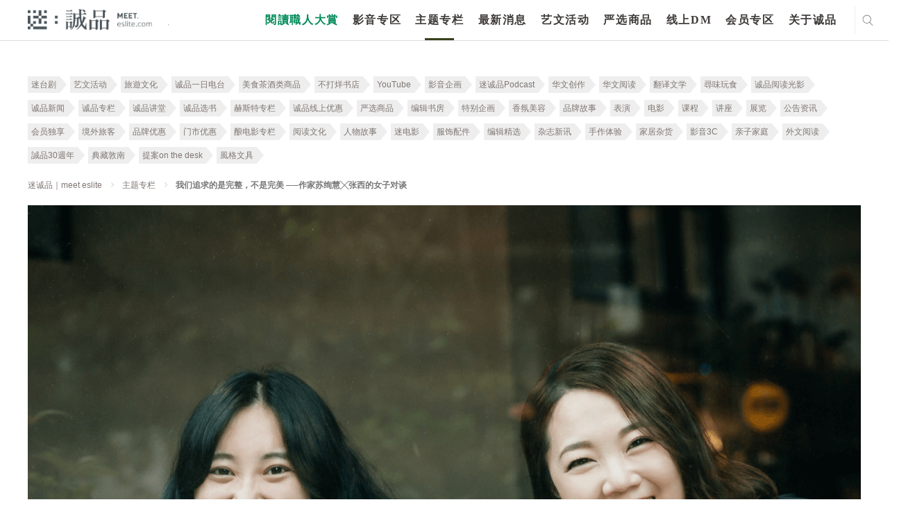

--- FILE ---
content_type: text/html; charset=utf-8
request_url: https://meet.eslite.com/tw/sc/article/201904170002
body_size: 51171
content:



<!DOCTYPE html>
<html region="tw" lang="sc" class="arwf-loading">
<head>
    <meta charset="utf-8" />
    <meta name="viewport" content="width=device-width,initial-scale=1,minimum-scale=1,maximum-scale=1,user-scalable=no" />
    <meta name="format-detection" content="telephone=no">
            <meta name="description" content="谘商心理师苏绚慧新书《找回爱与尊重的自尊课》，以浅白书写、日常案例探讨「低自尊障碍」（注）的行为表现；新生代作家张西首部长篇小说《二常公园》，创造导因於自卑的「布偶症」，受困於此的人将完全依赖他人眼光而活。二位分属不同背景、领域、世代的作家">
    <meta property="og:title" content="我们追求的是完整，不是完美 ──作家苏绚慧╳张西的女子对谈 - 迷诚品" />
    <meta property="og:url" content="https://meet.eslite.com/tw/sc/article/201904170002" />
    <meta property="og:description" content="谘商心理师苏绚慧新书《找回爱与尊重的自尊课》，以浅白书写、日常案例探讨「低自尊障碍」（注）的行为表现；新生代作家张西首部长篇小说《二常公园》，创造导因於自卑的「布偶症」，受困於此的人将完全依赖他人眼光而活。二位分属不同背景、领域、世代的作家" />
        <meta property="og:image" itemprop="image" content="https://meet.eslite.com/Content/Images/Article/banner_20190423192654.png" />
    <meta property="og:image:width" content="1200" />
    <meta property="og:image:height" content="628" />
    <meta property="og:type" content="website" />
    <title>我们追求的是完整，不是完美 ──作家苏绚慧╳张西的女子对谈 - 迷诚品</title>
        <link rel="alternate" hreflang="zh-tw" href="https://meet.eslite.com/tw/tc/article/201904170002" />
        <link rel="alternate" hreflang="zh-hans-tw" href="https://meet.eslite.com/tw/sc/article/201904170002" />

    <link rel="icon" href="/favicon.ico">
    <link rel="canonical" href="https://meet.eslite.com/tw/tc/article/201904170002">
    <link rel="stylesheet" href="/assets/css/fontello.css">
    <link rel="stylesheet" href="/assets/css/animate.min.css">
    <link rel="stylesheet" href="/assets/css/swiper.min.css">
    <link rel="stylesheet" href="/assets/css/bootstrap.css">
    <link rel="stylesheet" href="/assets/css/bootstrap-select.min.1.14.0.css">
    <link rel="stylesheet" href="/assets/css/common.css?v=20250227">
    <link rel="stylesheet" href="/assets/css/circle.css">
    <link rel="stylesheet" href="/assets/css/common-extend.css">
    <link rel="stylesheet" href="/assets/font/font-awesome/css/font-awesome.min.css">
    <link rel="stylesheet" href="/assets/fileupload/css/jquery.fileupload.css">
    <link rel="stylesheet" href="/assets/css/featured_list.css" />
    <link rel="stylesheet" href="/assets/css/travelevent_list.css" />
    <link rel="stylesheet" href="/assets/css/bootstrap-datetimepicker.min.css">
    <!--
    20180112 By Tim Fan, jQuery 3.0 conflict with plugin
    <script src="~/assets/js/jquery-3.0.0.min.js"></script>
    -->
    <!--<script type='text/javascript' src='//font.arphic.com/FontSubsetOutput/2015060100664/DD07C411E74FDC0362D49E8A81C68EAB/2015060100664.JS?1676939349'></script>-->
    <!-- Meta Pixel Code -->
    <script>
        !function (f, b, e, v, n, t, s) {
            if (f.fbq) return; n = f.fbq = function () {
                n.callMethod ?
                    n.callMethod.apply(n, arguments) : n.queue.push(arguments)
            };
            if (!f._fbq) f._fbq = n; n.push = n; n.loaded = !0; n.version = '2.0';
            n.queue = []; t = b.createElement(e); t.async = !0;
            t.src = v; s = b.getElementsByTagName(e)[0];
            s.parentNode.insertBefore(t, s)
        }(window, document, 'script',
            'https://connect.facebook.net/en_US/fbevents.js');
        fbq('init', '158581541525038');
        fbq('track', 'PageView');
    </script>
    <noscript>
        <img height="1" width="1" style="display:none"
             src="https://www.facebook.com/tr?id=158581541525038&ev=PageView&noscript=1" />
    </noscript>
    <!-- End Meta Pixel Code -->
    <script src="/Scripts/jquery-3.7.1.min.js"></script>
    <script src="/assets/js/bootstrap.bundle.min.js"></script>
    <script src="/assets/js/jquery.placeholder.js"></script>
    <script src="/assets/js/jquery.easing.1.3.js"></script>
    <script src="/assets/js/jquery.pagination.js"></script>
    <script src="/assets/js/bootstrap-select.1.14.0.js"></script>
    <script src="/assets/js/jquery.nicescroll.min.js"></script>
    <script src="/assets/js/swiper.min.js"></script>
    <script src="/Scripts/jquery.validate.min.js"></script>
    <script src="/assets/js/jquery.cropit.js"></script>

    <script src="/assets/js/jquery.blockUI.js"></script>
    <script src="/assets/js/Moment.js"></script>
    <script src="/assets/js/jquery.cookie.js"></script>
    <script src="/assets/js/jquery-qrcode-0.14.0.min.js"></script>

    <script src="/assets/fileupload/js/vendor/jquery.ui.widget.1.14.1.js"></script>
    <!-- The Load Image plugin is included for the preview images and image resizing functionality -->
    <script src="/assets/fileupload/js/load-image.all.min.js"></script>
    <!-- The Canvas to Blob plugin is included for image resizing functionality -->
    <script src="/assets/fileupload/js/canvas-to-blob.min.js"></script>
    <!-- The Iframe Transport is required for browsers without support for XHR file uploads -->
    <script src="/assets/fileupload/js/jquery.iframe-transport.js"></script>
    <!-- The basic File Upload plugin -->
    <script src="/assets/fileupload/js/jquery.fileupload.js"></script>
    <!-- The File Upload processing plugin -->
    <script src="/assets/fileupload/js/jquery.fileupload-process.js"></script>
    <!-- The File Upload image preview & resize plugin -->
    <script src="/assets/fileupload/js/jquery.fileupload-image.js"></script>
    <!-- The File Upload validation plugin -->
    <script src="/assets/fileupload/js/jquery.fileupload-validate.js"></script>
    <script src="/assets/js/bootstrap-datetimepicker.js"></script>
    <script src="/assets/js/form_validation.js"></script>
    <script src="/assets/js/share.js"></script>
    <script src="/assets/js/common.js"></script>
    <script src="/assets/js/common-extend.js"></script>
    <script src="https://www.google.com/recaptcha/api.js" async defer></script>
    <script type="text/javascript" src="/Scripts/EventCount.js" postUrl="/tw/sc/event/eventcount/201904170002"></script>
    <script type="text/javascript">

        var verifyCallback = function (response) {
            console.log(response);

            $.ajax({
                url: '/tw/sc/home/checktoken?token=' + response,
                type: "GET",
                dataType: "json",
                async: false,
                cache: false,

                success: function (data) {
                    console.log(data);
                    if (data.success) {
                        //document.getElementById('open-login-wrong-acc-popup').disabled = false;
                        $('#open-login-wrong-acc-popup').prop('disabled', false);
                        $('#open-login-wrong-acc-popup').addClass('black');
                    } else {
                        window.close();
                    }

                }
            });



        };

        var expired = function () {
            $('#open-login-wrong-acc-popup').prop('disabled', true);
            $('#open-login-wrong-acc-popup').removeClass('black');
        };


        var onloadCallback = function () {



            grecaptcha.render('captcha', {
                'sitekey': '6LfKd88dAAAAAHvAHgFgs-iLH6eUgQwr1sXXQIkm',
                'callback': verifyCallback,
                'expired-callback': expired,
                'theme': 'light'

            });
        };




    </script>
    
    <script src="/Scripts/jquery.flexslider-min.js"></script>
    <script>
        $(function () {
            $(".btn-login-overlay").click(function (e) {
                e.preventDefault();
                $("#c-login-popup").removeClass("hide").trigger('classChanged');
                $('html').addClass('disable-scroll');
            })
        });

        $(function () {
            $('#BackTop').click(function () {
                $('html,body').animate({ scrollTop: 0 }, 333);
            });
            $(window).scroll(function () {
                if ($(this).scrollTop() > 300) {
                    $('#BackTop').fadeIn(222);
                } else {
                    $('#BackTop').stop().fadeOut(222);
                }
            }).scroll();
        });
    </script>

    

        
        <script>
            (function (w, d, s, l, i) {
                w[l] = w[l] || []; w[l].push({
                    'gtm.start':
                        new Date().getTime(), event: 'gtm.js'
                }); var f = d.getElementsByTagName(s)[0],
                    j = d.createElement(s), dl = l != 'dataLayer' ? '&l=' + l : ''; j.async = true; j.src =
                        'https://www.googletagmanager.com/gtm.js?id=' + i + dl; f.parentNode.insertBefore(j, f);
            })(window, document, 'script', 'dataLayer', 'GTM-WKZDCH4');</script>
        <!-- Global site tag (gtag.js) - Google Analytics -->
        <script async src="https://www.googletagmanager.com/gtag/js?id=UA-109283318-1"></script>

        
        
        
        
        


    <!-- Smart Banner Start -->
    <!--想分開，如果台灣地區，使用台灣app id, 香港地區使用香港app id-->
    <meta name="apple-itunes-app" content="app-id=611188741, affiliate-data=myAffiliateData, app-argument=https://meet.eslite.com/tw/tc/">

    <meta name="google-play-app" content="app-id=com.linkwish.eslite">
    <link rel="stylesheet" href="/assets/css/jquery.smartbanner.css" type="text/css" media="screen">

    <style>
        #NoLogin {
            position: absolute;
            filter: alpha(Opacity=80);
            opacity: 0.7;
            z-index: 1000000;
            color: white;
            font-size: 20px;
            background-color: #000000;
            width: 100%;
            height: 100%;
        }
    </style>

    <script src="/assets/js/jquery.smartbanner.js"></script>
    <script src="/assets/js/end.js"></script>
    <script type="text/javascript">
        'use strict';
        var userId = '';
        var resendFlag;
        var email = '';
        var IsMobilePhoneVerify = '';
        var mobilePhoneOld = '';
        var skipVerification = '';

        function SendGARequest(category,action,label) {
                ga('send', 'event', {
                eventCategory: category,
                eventAction: action,
                eventLabel: label,
                transport: 'beacon'
                });
            }

            function generalPopMsg(msg, redirectUrl, removeCloseBtn, keepParentPopUp) {
                if(!keepParentPopUp) {
                    $(".c-popup").addClass("hide");
                }
                $("#general_pop_msg").removeClass("hide");
                $("#general_pop_msg .text-link").html(msg);

                if(redirectUrl !="") {
                    $("#general_pop_msg .c-btn").attr("href", redirectUrl);
                    $("#general_pop_msg .close-btn").click(function(){
                        window.location = redirectUrl;
                    });
                }
                if(removeCloseBtn) {
                    $('#general_pop_msg .close-btn').remove();
                }

                $('html').addClass('disable-scroll');

                
            }

            function enableBindCardPopUp() {
                $(".c-popup").addClass("hide");
                $("#bind_card_popup").removeClass("hide");
                $('html').addClass('disable-scroll');
            }

            function enableTAndCPopUp() {
                $(".c-popup").addClass("hide");
                $("#tc_popup").removeClass("hide");
                $('html').addClass('disable-scroll');
            }

            function enableBindSocialMediaPopUp() {
                $(".c-popup").addClass("hide");
                $("#p-facebook-frist-popup").removeClass("hide");
                $('html').addClass('disable-scroll');
            }

            function enableFirstLoginPopUp() {
                $(".c-popup").addClass("hide");
                $("#p-chooseTab-frist-popup").removeClass("hide");
                $('html').addClass('disable-scroll');
            }

            function enableBindFaceBookPopUp() {
                $(".c-popup").addClass("hide");
                $("#bind_social_media_popup").removeClass("hide");
                $('html').addClass('disable-scroll');
            }

            function enableBindFailPopUp() {
                $(".c-popup").addClass("hide");
                $("#bind_fail_popup").removeClass("hide");
                $('html').addClass('disable-scroll');
            }

            

            function enableWechatPopUp() {
                $(".c-popup").addClass("hide");
                $('#open-wechat-qrcode-popup').removeClass("hide");
                $('html').addClass('disable-scroll');
            }

            function enableVerificationCodeCountDown() {
                $("#resend_btn_area").addClass("hide");
                $("#resend_count_down").removeClass("hide");
                counter = setInterval(timer, 1000);
            }

            function enablePopUpBanner() {
                $(".c-popup").addClass("hide");
                $("#popupBanner-popup").removeClass("hide");
                $('html').addClass('disable-scroll');
            }

            function resetVerificationCodeCountDown() {
                resendCount = 60;
                clearInterval(counter);
                document.getElementById("resend_count_down_time").innerHTML = "";
                resendCount = 60;
                var resend_btn_area = document.getElementById("resend_btn_area");
                resend_btn_area.className -= "hide";
                var resend_count_down = document.getElementById("resend_count_down");
                resend_count_down.className += " hide";
            }

            function encodeImageFileAsURL(fileToLoad) {
                var fileReader = new FileReader();

                fileReader.onload = function (fileLoadedEvent) {
                    var srcData = fileLoadedEvent.target.result; // <--- data: base64
                $('#fileupload').next('#base64_file').html('<input type="hidden" name="files[]" value="' + srcData + '"/>');
                }
                fileReader.readAsDataURL(fileToLoad);
            }

            var resendCount = 60;
            var counter;

            function timer() {
                resendCount = resendCount - 1;
                if (resendCount <= 0) {
                    resetVerificationCodeCountDown();
                    return;
                }
                document.getElementById("resend_count_down_time").innerHTML = resendCount;
            }

            function SetNoLoginDiv() {
                if(IsMaintain == true) {
                    if($(window).width() > 768) {
                        var iTop = 130;
                        var iheight = 522 - iTop;
                        $('#NoLogin').css('top' , iTop );
                        $('#NoLogin').css('width' , 960);
                        $('#NoLogin').css('height' , iheight);
                        $('#NoLogin').css('padding-left' , 100 );
                        $('#NoLogin').css('padding-right' , 100 );
                        $('#NoLogin').css('padding-top' , 30 );
                    }
                    else
                    {
                        $('#NoLogin').css('top' , 70 );
                        $('#NoLogin').css('padding-left' , 50 );
                        $('#NoLogin').css('padding-right' , 50 );
                        $('#NoLogin').css('padding-top' , 30 );
                        $('#NoLogin').css('width' ,  $(window).width() );
                        $('#NoLogin').css('height' , $(window).height() );
                    }
                }
            }

        var IsMaintain = false;
        var waitTime = 60;
        //function LockReSubmit(ele, sendType, flag, mobliePhoneArea, mobliePhone, email) {
        function LockReSubmit(ele) {
            if (waitTime <= 0) {
                ele.attr('disabled', false);
                ele.val("重新發送驗證碼");
                waitTime = 60;
            } else {
                ele.attr('disabled', '');
                ele.val(waitTime + "秒後可以重新發送");
                waitTime--;
                setTimeout(function () {
                    //LockReSubmit(ele, sendType, flag, mobliePhoneArea, mobliePhone, email);
                    LockReSubmit(ele);
                }, 1000)
            }
        }



        //發送簡訊
        //寄送簡訊 20200702 修改手機 1 是會可能修改手機 0是無法修改手機

        function SendSms(flag, mobliePhoneArea, mobliePhone,ischangemobile) {
var _mobliePhone = mobliePhone;
            var data = {
                userId: '',
                flag: flag,
                phone: mobliePhone,
                ischangemobile:ischangemobile
            };
            $.ajax({
                url: "/tw/sc/member/sendverifycodebysms/201904170002",
                type: 'POST',
                dataType: 'json',
                data: data,
                success: function (data) {
                    if (data.Result == "Success") {
                        $('.c-popup').addClass('hide');
                        $('#register-verification-sms-popup').removeClass('hide');
                        $('#register-verification-sms-flag').val(flag);
                        $('#register-verification-sms-title').html(flag == '1' ? '請輸入驗證碼' : '請輸入驗證碼');
                        if (mobliePhone != null) {
                            console.log('mobliePhone:' + mobliePhone + 'mobliePhone.substring(0, 3):' + mobliePhone.substring(0, 3) + ',mobliePhone.substring(7):' + mobliePhone.substring(7));
console.log(mobliePhone.length);
                            //if (mobliePhone != '' && mobliePhone.length > 0) {
                                var strdata = '';
                                // HK
                                if (_mobliePhone.length == 11) {
                                    strdata = '驗證碼已重新發送至+' + mobliePhoneArea + _mobliePhone.substring(0, 3) + "***" + _mobliePhone.substring(6, 3);
                                }
                                // TW 手機
                                else if (_mobliePhone.length == 13) {
                                    strdata = '驗證碼已重新發送至+' + mobliePhoneArea + _mobliePhone.substring(0, 3) + "***" + _mobliePhone.substring(6, 4);
                                }
				else if (_mobliePhone.length == 10) {

					strdata = '驗證碼已重新發送至+' + mobliePhoneArea + _mobliePhone.substring(0, 3) + "***" + _mobliePhone.substring(7);

				}
                                else {
                                    strdata = '驗證碼已重新發送至+' + mobliePhoneArea + _mobliePhone.substring(0, 3) + "***" + _mobliePhone.substring(6, _mobliePhone.length -6);
                                }

                                $('#input-verification-sms-info').html(strdata);
                            //}
                        }

                        //LockReSubmit($("#resend-verification-sms-code"), 'sms', flag, mobliePhoneArea, mobliePhone, '');
                        resendFlag = flag;
                        LockReSubmit($("#resend-verification-sms-code"));
                    }
                    else {
                        generalPopMsg("系統發生錯誤。目前回傳錯誤為(" + data.Message + "),請洽詢客服");
                    }
                }
            });
        }

        function SendEmail(flag, email) {
            var data = {
                userId: "",
                flag: flag
            };
            $.ajax({
                url: "/tw/sc/member/sendverifycodebyemail/201904170002",
                type: 'POST',
                dataType: 'json',
                data: data,
                success: function (data) {
                    if (data.Result == "Success") {
                        $('.c-popup').addClass('hide');
                        $('#register-verification-email-popup').removeClass('hide');
                        $('#register-verification-email-flag').val(flag);
                        var strdata = "目前已將驗證碼發送至信箱";
                        $('#input-verification-email-info').html(strdata);
                        //LockReSubmit($('#resend-verification-email-code'), 'email', flag, '', '', email);
                        resendFlag = flag;
                        LockReSubmit($('#resend-verification-email-code'));
                    }
                    else {
                          generalPopMsg("網路異常");
                    }
                }
            });
        }


        

        $(function () {
            $('#c-login-popup').on('classChanged', function () {
                if ('tw' == "tw") {
                    $.ajax({
                        url: "/tw/sc/member/registermaintain/201904170002",
                        type: 'POST',
                        dataType: 'json',
                        success: function (data) {
                            if (data.Result != "Success") {
                                $("#c-login-popup").addClass("hide");
                                $('html').removeClass('disable-scroll');
                                $("#divMaintainText").html(data.Message);
                                $("#server_maintain_popup").removeClass("hide");
                            }
                        }
                    });
                }
            });

            var ua = navigator.userAgent.toLowerCase();
            var isAndroid = ua.indexOf('android') > -1;

            

            // menu
            $("header menu ul li a").click(function (e) {
                SendGARequest('介面', '主選單', $(this).text());
            });

            // footer
            $("footer .center ul li a, footer .right ul li a,header .header-footer-part ul li a").click(function (e) {
                SendGARequest('介面', '頁尾', $(this).text());
            });

            // search result page
            $(".search_result .home-list ul li .title a").click(function (e) {
                SendGARequest('介面', '搜尋', $(this).text());
            });

            //home tag
            $(".home .left-part .swiper-wrapper .tab-list .c-tab a, .home .right-part .tab-list .c-tab a").click(function (e) {
                SendGARequest('介面', '標籤', $(this).text());
            });

            // news-recommendation
            $(".news_detailPage .recommendation-swiper .swiper-slide a.title").click(function (e) {
                SendGARequest('推薦內容', '最新消息-相關推薦', $(this).text());
            });

            $(".news_detailPage .recommendation-swiper .swiper-slide a.img").click(function (e) {
                SendGARequest('推薦內容', '最新消息-相關推薦', $(this).parent().find("a.title").text());
            });

            // news-product
            $(".news_detailPage .relatedProduct .swiper-slide p a").click(function (e) {
                SendGARequest('推薦內容', '最新消息-相關商品', $(this).text());
            });

            $(".news_detailPage .relatedProduct .swiper-slide a.img").click(function (e) {
                SendGARequest('推薦內容', '最新消息-相關商品', $(this).parent().find("p a").text());
            });

            // news-artshow
            $(".news_detailPage .relatedArtShow .swiper-slide a").click(function (e) {
                SendGARequest('推薦內容', '最新消息-相關藝文活動', $(this).parent().find("p").text());
            });

            //product-recommendation
            $(".product_detailPage .recommendation-swiper .swiper-slide a.title").click(function (e) {
                SendGARequest('推薦內容', '嚴選商品-相關推薦', $(this).text());
            });

            $(".product_detailPage .recommendation-swiper .swiper-slide a.img").click(function (e) {
                SendGARequest('推薦內容', '嚴選商品-相關推薦', $(this).parent().find("a.title").text());
            });

            // product-product
            $(".product_detailPage .relatedProduct .swiper-slide p a").click(function (e) {
                SendGARequest('推薦內容', '嚴選商品-相關商品', $(this).text());
            });

            $(".product_detailPage .relatedProduct .swiper-slide a.img").click(function (e) {
                SendGARequest('推薦內容', '嚴選商品-相關商品', $(this).parent().find("p a").text());
            });

            //article-recommendation
            $(".article_detailPage .recommendation-swiper .swiper-slide a.title").click(function (e) {
                SendGARequest('推薦內容', '主題專欄-相關推薦', $(this).text());
            });

            $(".article_detailPage .recommendation-swiper .swiper-slide a.img").click(function (e) {
                SendGARequest('推薦內容', '主題專欄-相關推薦', $(this).parent().find("a.title").text());
            });

            // article-product
            $(".article_detailPage .relatedProduct .swiper-slide p a").click(function (e) {
                SendGARequest('推薦內容', '主題專欄-相關商品', $(this).text());
            });

            $(".article_detailPage .relatedProduct .swiper-slide a.img").click(function (e) {
                SendGARequest('推薦內容', '主題專欄-相關商品', $(this).parent().find("p a").text());
            });

            // article-artshow
            $(".article_detailPage .relatedArtShow .swiper-slide a").click(function (e) {
                SendGARequest('推薦內容', '主題專欄-相關藝文活動', $(this).parent().find("p").text());
            });

            //artshow-recommendation
            $(".artshow_detailPage .recommendation-swiper .swiper-slide a.title").click(function (e) {
                SendGARequest('推薦內容', '藝文活動-相關推薦', $(this).text());
            });

            $(".artshow_detailPage .recommendation-swiper .swiper-slide a.img").click(function (e) {
                SendGARequest('推薦內容', '藝文活動-相關推薦', $(this).parent().find("a.title").text());
            });

            // artshow-product
            $(".artshow_detailPage .relatedProduct .swiper-slide p a").click(function (e) {
                SendGARequest('推薦內容', '藝文活動-相關商品', $(this).text());
            });

            $(".artshow_detailPage .relatedProduct .swiper-slide a.img").click(function (e) {
                SendGARequest('推薦內容', '藝文活動-相關商品', $(this).parent().find("p a").text());
            });

            // artshow-article
            $(".artshow_detailPage .relatedArticle .swiper-slide a").click(function (e) {
                SendGARequest('推薦內容', '藝文活動-相關文章', $(this).parent().find("p").text());
            });
            var dtNow = new Date();
            var iYear = dtNow.getFullYear();
            var iMonth = dtNow.getMonth() + 1;
            var iDate = dtNow.getDate();
            var iHr = dtNow.getHours();
            var iMin = dtNow.getMinutes();

            var iNow = iDate * 24 * 60 + iHr * 60 + iMin;
            var iStart = 8 * 24 * 60 + 23 * 60;
            var iEnd = 9 * 24 * 60 + 10 * 60;

            if (iYear == 2018 && iMonth == 8 && iNow >= iStart && iNow <= iEnd) {
                IsMaintain = true;
                //$('#NoLogin').show();
            }
            else {
                $('#NoLogin').hide();
            }

            SetNoLoginDiv();

            $(window).resize(function () {
                SetNoLoginDiv();
            });

            // Change this to the location of your server-side upload handler:
            var uploadButton = $('<button/>')
                .css('display', 'none')
                .prop('disabled', true)
                .on('click', function () {
                    var $this = $(this),
                        data = $this.data();
                    $this
                        .off('click')
                        .text('Abort')
                        .on('click', function () {
                            $this.remove();
                            data.abort();
                        });
                    data.submit().always(function () {
                        $this.remove();
                    });
                    return false; // for testing
                });

            $('.header .right .city ul li a').click(function (e) {
            });
            jQuery.extend(jQuery.validator.messages, {
                required: "必填栏位，请输入资料",
                email: "电子信箱格式错误",
                equalTo: "必须与密码相同",
                isUserNameRule: "请设定6~24码英数混合密码",
                isPasswordRule: "请设定6~24码英数混合密码",
                isSameVal: "密码不可与帐号重复",
                isDateRuleYYYYMMDD: "格式错误",
                isPhoneFormatHK: "格式错误",
                isPhoneRuleHK: "格式错误",
                isPhoneRuleTW: "格式错误",
                isPhoneRuleCN: "格式错误",
                limitInput: "格式错误",
                TWIDCheck: "格式错误",
                HKIDCheck: "格式错误，长度不可超过4个英/数字元，请重新输入",
                CNIDCheck: "格式错误",
                ForeignIDCheck: "格式错误",
                HKForeignIDCheck: "格式错误，长度不可超过4个英/数字元，请重新输入",
                isPasswordEqual: "必须与密码相同",
                minlength: "必须与密码相同",
                digits: "输入数字",
                maxlength: "格式错误",
                nickNameCheck: "超出字数限制"
                
            });

            $("#general_pop_msg .c-btn").click(function () {
                $("#general_pop_msg").addClass("hide");
            });

            $('#fileupload').fileupload({
                // url: url,
                dataType: 'json',
                autoUpload: false,
                acceptFileTypes: /(\.|\/)(jpe?g|pdf)$/i,
                maxFileSize: 2000000, //2mb
                maxNumberOfFiles: 1,
                singleFileUploads: true,
                // Enable image resizing, except for Android and Opera,
                // which actually support image resizing, but fail to
                // send Blob objects via XHR requests:
                disableImageResize: /Android(?!.*Chrome)|Opera/
                    .test(window.navigator.userAgent),
                previewMaxWidth: 100,
                previewMaxHeight: 100,
                previewCrop: true
            }).on('fileuploadadd', function (e, data) {
                $('#files').empty();
                data.context = $('<div/>').appendTo('#files');
                $.each(data.files, function (index, file) {
                    var node = $('<p/>')
                        .append($('<span/>').text(file.name));
                    if (!index) {
                        node
                            .append('<br>')
                            .append(uploadButton.clone(true).data(data));
                    }
                    node.appendTo(data.context);
                });
            }).on('fileuploadprocessalways', function (e, data) {
                var index = data.index,
                    file = data.files[index],
                    node = $(data.context.children()[index]);
                if (file.error) {
                    node
                        .append('<br>')
                        .append($('<span class="text-danger"/>').text(file.error));
                } else {
                    encodeImageFileAsURL(file);
                }
            }).prop('disabled', !$.support.fileInput)
                .parent().addClass($.support.fileInput ? undefined : 'disabled');



            $('#send-register-verification-email-code-btn').on('click', function (e) {
                //送出email code
                e.preventDefault();
                VerifyCode('email', $('#register-verification-email-flag').val());
            });

            $('#send-register-verification-sms-code-btn').on('click', function (e) {
                //送出sms code
                e.preventDefault();
                VerifyCode('sms', $('#register-verification-sms-flag').val());
            });

            function VerifyCode(type, flag) {
                //var verfiyCode;
                if (type === 'sms') {
                    var verfiyCode = $('#register-verification-sms-value').val();
                }
                else if (type === 'email') {
                    var verfiyCode = $('#register-verification-email-value').val();
                }

                var data = {
                    verifyCode : verfiyCode,
                    flag: flag,
                    transtype:type
                };
                console.log(data);
                $.ajax({
                    url: '/tw/sc/member/checkverifycode/201904170002',
                    type: 'POST',
                    dataType: 'json',
                    data: data,
                    success: function (data) {
                        if (data.Result == 'Success') {
                            $('.c-popup').addClass('hide');
                            //當為註冊成功時則跳出綁定社群
                            if (flag == '1') {
                                $.ajax({
                                    url: '/tw/sc/member/userregisteropenbyuserid/201904170002',
                                    type: 'POST',
                                    dataType: 'json',
                                    success: function (data) {
                                        if (data.Result == 'Success')
                                        {
                                            var strdata = '您已驗證成功，可以綁定社群帳號作為下次快速登入。';
                                            $('#complete-verification-info').html(strdata);
                                            if (data.ReturnUrl != "") {
                                            $('#complete-register-verification-popup').removeClass('hide');
                                            } else {
                                                $('#complete-register-verification-close-popup').removeClass('hide');
                                            }
                                        }
                                        else
                                        {
                                            generalPopMsg(data.Message);
                                        }
                                    }
                                });
                            }
                            //當flag等於4修改手機將不跳出任何訊息
                            else if (flag == '4') {
                            }
                            else {
                                $('#p-resetPassword-popup').removeClass('hide');
                            }
                        }
                        else if (data.Result == "Error") {
                            /*let errMsg = '驗證碼錯誤，請重新輸入';*/
                            var errMsg = '驗證碼錯誤，請重新輸入';
                            if (type === 'sms') {
                                $('#register-verification-sms-error').html(errMsg);
                            } else {
                                $('#register-verification-email-error').html(errMsg);
                            }
                        }
                        else {
                            generalPopMsg('網路異常');
                        }
                    }
                });
            }

            $('#complete_to_login_btn').click(function (e) {
                e.preventDefault();
                $('.c-popup').addClass('hide');
                $('#c-login-popup').removeClass('hide');
            });

            $('#complete_to_login_close_btn').click(function (e) {
                e.preventDefault();
                $('.c-popup').addClass('hide');
            });

            $("#open_verification_mail").click(function (e) {

                e.preventDefault();

                SendEmail('1', "Register");
                $('.c-popup').addClass('hide');
                $("#register-verification-email-popup").removeClass("hide");
            });

             $("#open_member_contact").click(function (e) {
                e.preventDefault();
                 $('.c-popup').addClass('hide');
                 window.location = "contact";
            });

        });

        $(document).ready(function () {


        $("#tc_btn").click(function (e) {
            $.ajax({
                url: "/tw/sc/member/updatetandc/201904170002",
                type: 'POST',
                dataType: 'json',
                data: {},
                success: function () {
                    window.location.reload();
                }
            });
        });

        var login_popup_form = $("#login-popup-form").validate({
            rules: {
                login_Name: {
                    required: true,
                },
                login_Password: {
                    required: true,
                },
            },
            submitHandler: function (form) {
                var postData = $(form).serialize();
                $.ajax({
                    url: "/tw/sc/member/login/201904170002",
                    type: 'POST',
                    dataType: 'json',
                    data: postData,
                    success: function (data) {
                        console.log(data.Result);
                        if (data.Result == "Success") {
                            var returnUrl = $("#login-popup-form input[name='returnUrl']").val();
                            if (returnUrl != "") {
                                window.location = returnUrl;
                            } else {
                                window.location.reload();
                            }
                        }
                        else if (data.Result == "Unauthenticated") {
                            window.location = "/tw/sc/member/accountverification/201904170002";
                        }
                        else if (data.Result == "ServerMaintain") {
                            $("#c-login-popup").addClass("hide");
                            $("#divMaintainText").html(data.Message);
                            $("#server_maintain_popup").removeClass("hide");
                        }
                        else if (data.Result == "VerificationCodeIncoirrect") {

                            $("#login-popup-form").validate().showErrors({
                                "login_Validator": '验证码不正确',
                            });
                        }
                        else {
                            $('#login_Password').val('');

                            if (data.FailLoginCount >= 3) {
                                $("#verification-area").removeClass("hide");
                                loadCaptcha('/tw/sc/member/generatecaptcha', 'https://meet.eslite.com/');
                            }
                                    
                                    $("#login-popup-form").validate().showErrors({
                                        "login_Password": data.Message,
                                    });
                                    

                        }
                    }
                });
            }
        });

        var login_card_no = $("#login_card_no").validate({
            rules: {
                login_card: {
                    required: true,
                },
            },
            submitHandler: function (form) {
                var postData = $(form).serialize();
                $.ajax({
                    url: "/tw/sc/member/registerwithcardnoauthentication/201904170002",
                    type: 'POST',
                    dataType: 'json',
                    data: postData,
                    success: function (data) {

                        if (data.Result == "Success")
                        {
                            var returnUrl = data.ReturnUrl;

                            if (''!=null && ''!='' ) {

                                $.ajax({
                                    url: "/tw/sc/member/userregistercheckuidv2/201904170002",
                                    type: 'POST',
                                    dataType: 'json',
                                    data: { registerPage_Id: '', registerPage_idBox: '' },
                                    success: function (data2) {
                                        if (data2 == true) {
                                            $("#uid-verification-error-popup").hide = true;
                                            window.location.href = returnUrl;
                                        }
                                        else if (data2 == false) {
                                            $("#uid-verification-error-popup").removeClass("hide");
                                            $("#login_card_popup").addClass("hide");
                                        }
                                        else {
                                             alert(Message);
                                        }
                                    }
                                });
                            }
                            else {
                                $.ajax({
                                    url: "/tw/sc/member/userregistercheckuidv2/201904170002",
                                    type: 'POST',
                                    dataType: 'json',
                                    data: { registerPage_Id: data.registerPage_Id, registerPage_idBox: data.registerPage_idBox },
                                    success: function (data2) {
                                        if (data2 == true) {
                                            window.location.href = returnUrl;
                                        }
                                        else if (data2 == false) {
                                            $("#uid-verification-error-popup").removeClass("hide");
                                            $("#login_card_popup").addClass("hide");
                                        }
                                        else {
                                            alert(Message);
                                        }
                                    }
                                });
                            }
                        }
                        else if (data.Result == "CardAlreadyUsed")
                        {
                            $("#login_card_fail").removeClass("hide");
                            $("#login_card_fail .text-link").html("實體卡已被註冊");
                        }
                        else if (data.Result == "Error")
                        {
                            $("#login_card_popup").addClass("hide");
                            $("#uid-verification-error-popup").removeClass("hide");
                        }
                        else
                        {
                            //pop up register fail
                            $("#login_card_popup").addClass("hide");
                            $("#login_card_fail").removeClass("hide");
                        }
                    }
                });
            }
        });

        var verifi_code_form = $("#verifi_code_form").validate({
            rules: {
                verifi_code: {
                    required: true,
                },
                account_id: {
                    required: true,
                },
                return_type: {
                    required: true,
                },
            },
            submitHandler: function (form) {
                var postData = $(form).serialize();
                $.ajax({
                    url: "/tw/sc/member/accountsmsverify/201904170002",
                    type: 'POST',
                    dataType: 'json',
                    data: postData,
                    success: function (data) {
                        if (data.Result == "Success") {
                            if (data.Type == "SocialAccount") {
                                $('.c-popup').addClass('hide');
                                window.location.reload();
                            } else {
                                $('#regist_complete_popup').addClass('hide');
                                $('#p-resetPassword-popup').removeClass('hide');
                                $('#resetPasswordPage_no').val(data.Id);
                                $('#verifyCode').val(data.VerifyCode);
                            }
                            resetVerificationCodeCountDown();
                        }
                        else {
                            //show error msg
                            $('.verification-fail-msg').html("<em class='error'>验证失败，已超过验证时效，请重新注册／开通</em>");
                        }
                    }
                });
            }
        });

        $("#p-facebook-first-form").validate({
            rules: {
                facebook_form_password: {
                    required: true,
                },
                facebook_form_account: {
                    required: true,
                }
            },
            submitHandler: function (form) {
                var postData = $(form).serialize();
                $.ajax({
                    url: "/tw/sc/member/facebookbinding/201904170002",
                    type: 'POST',
                    dataType: 'json',
                    data: postData,
                    success: function (data) {
                        if (data.Result == "Success") {
                            window.location = data.ReturnUrl;
                        }
                        else if (data.Result == "DuplicateBind") {
                            generalPopMsg('此FB帐号已被其他网路帐号绑定，请重新确认。', "", false, true);
                        } else if (data.Result == "Unauthenticated") {
                            window.location = "/tw/sc/member/accountverification/201904170002";
                        } else if (data.Result == "AccountNotFound") {
                            generalPopMsg('帐号或密码不正确', "", false, true);
                        } else if (data.Result == "ServerMaintain") {
                            generalPopMsg(data.Message, window.location, false, true);
                        } else {
                            //show error msg
                            generalPopMsg(data.Message, "", false, true);
                        }
                    }
                });
            }
        });

        $("#p-wechat-first-form").validate({
            rules: {
                wechat_form_password: {
                    required: true,
                },
                wechat_form_account: {
                    required: true,
                }
            },
            submitHandler: function (form) {
                var postData = $(form).serialize();
                $.ajax({
                    url: "/tw/sc/member/wechatbinding/201904170002",
                    type: 'POST',
                    dataType: 'json',
                    data: postData,
                    success: function (data) {
                        if (data.Result == "Success") {
                            window.location = data.ReturnUrl;
                        }
                        else if (data.Result == "DuplicateBind") {
                            generalPopMsg('此FB帐号已被其他网路帐号绑定，请重新确认。', "", false, true);
                        } else if (data.Result == "Unauthenticated") {
                            window.location = "/tw/sc/member/accountverification/201904170002";
                        } else if (data.Result == "AccountNotFound") {
                            generalPopMsg('帐号或密码不正确', "", false, true);
                        } else {
                            //show error msg
                            generalPopMsg(data.Message, "", false, true);
                        }
                    }
                });
            }
        });

            var resetPassword_popup_form = $("#resetPassword-popup-form-2").validate({
             //szchenghung 2022/07/04 加入驗證密碼remote;註解isPasswordRule，會跟現行衝突
            rules: {
                resetPasswordPage_password1: {
                    
                    required: true,
                     remote: {
                        url: "/tw/sc/member/userresetcheckpassword/201904170002",
                        type: "post",
                    },
                },
                resetPasswordPage_password2: {
                    //isPasswordRule: true,
                    equalTo: "input[name='resetPasswordPage_password1']",
                    required: true,
                }
            },

            messages: {
                resetPasswordPage_password1: {
                    required: "必填栏位，请输入资料",
                    //isPasswordRule: "请设定6~24码英数混合密码",
                    //equalTo: "必须与密码相同",
                    remote: "请输入6~24码英数混合密码"
                },
                resetPasswordPage_password2: {
                    required: "必填栏位，请输入资料",
                    //isPasswordRule: "请设定6~24码英数混合密码",
                    equalTo: "必须与密码相同",
                },
            },
            submitHandler: function (form) {
                var postData = $(form).serialize();
                $.ajax({
                    url: "/tw/sc/member/resetpassword/201904170002",
                    type: 'POST',
                    dataType: 'json',
                    data: postData,
                    success: function (data) {
                        if (data.Result == "Success") {
                            generalPopMsg("修改密码成功，请使用新密码重新登入。");
                            window.location = data.ReturnUrl;
                        }
                        else {
                            generalPopMsg(data.Message);
                        }
                    }
                });
            }
        });

            $("#skip_btn ,#confirm_bind_fail").click(function (e) {
                var url = "";
                        
                        url = "/tw/sc/member/updatebindfacebookflag/201904170002";
                    

                $.ajax({
                    url: url,
                    type: 'POST',
                    dataType: 'json',
                    data: {},
                    success: function (data) {
                        window.location.reload();
                    }
                });
            });

            var chooseTab_frist_form = $("#chooseTab-frist-form").validate({
                onkeyup: false,
                rules: {
                    chooseTab_frist_name: {
                        required: true,
                        nickNameCheck: "",
                        remote: {
                            url: "/tw/sc/member/userchangenicknamefiltervalue/201904170002",
                            type: "post",
                            data: {
                                nickName: function () {
                                    return $("input[name='chooseTab_frist_name']").val();
                                }
                            }
                        },
                    }
                }, messages: {
                    chooseTab_frist_name: {
                        remote: "含有不雅文字",
                    },
                },
                submitHandler: function (form) {
                    $('#p-chooseTab-frist-popup .error').empty();
                    if ($("#p-chooseTab-frist-popup .preference-list li.active").length < 3) {
                        $('#p-chooseTab-frist-popup .error').text('*请选择你兴趣的标签：(3个以上)').css('color', 'red');
                        return false;
                    } else {
                        var tagList = [];

                        $("#p-chooseTab-frist-popup .preference-list li.active").each(function () {
                            tagList.push($(this).find("input").val());
                        });
                        $("#chooseTab_tag").val(tagList.join(","));
                        var postData = $(form).serialize();
                        $.ajax({
                            url: "/tw/sc/member/firstloginsubmit/201904170002",
                            type: 'POST',
                            dataType: 'json',
                            data: postData,
                            success: function (data) {
                                if (data.Result == "Success") {
                                    window.location.reload();
                                }
                                else {
                                    //
                                }
                            }
                        });
                    }
                }
            });

            

            $("#p-chooseTab-frist-popup .preference-list li").click(function () {
                if ($("#p-chooseTab-frist-popup .preference-list li.active").length < 10) {
                    $(this).toggleClass("active");
                } else if ($(this).hasClass("active")) {
                    $(this).removeClass("active");
                } else {

                }

                $("#p-chooseTab-frist-popup .preference-num span").text($("#p-chooseTab-frist-popup .preference-list li.active").length + "/10");
            });

            $("#chooseTab-reset").click(function () {
                $("#p-chooseTab-frist-popup .preference-list li").removeClass("active");
                $("#p-chooseTab-frist-popup .preference-num span").text("0/10");

                $('#p-chooseTab-frist-popup input[name="profilePic"]').attr('value', '');
                $('#p-chooseTab-frist-popup .profile-container .img-icon').html('<i class="icon-avator"></i>');

                $('#p-chooseTab-frist-popup input[name="chooseTab_frist_name"]').attr('value', '');
            });

            $('#loginPopPersonName').click(function (e) {
                //e.preventDefault();
                $("input[name=login_card]").attr("placeholder", "请输入姓名");
            });

            $('#loginPopCardNo').click(function (e) {
                //e.preventDefault();
                $("input[name=login_card]").attr("placeholder", "请输入卡号");
            });

            $("#re-verification-popup-btn , #go-login").click(function (e) {
                $(".c-popup").addClass("hide");
                $("#c-login-popup").removeClass("hide").trigger('classChanged');
            });

            $("input[name='forget_password_popup_password'], input[name='forget_password_popup_account']").change(function () {
                ForgetAccountPasswordBoxCheck();
            });

            function ForgetAccountPasswordBoxCheck() {
                // 2020/07/16 Eagle 移除註解
                if ('tw' != "tw") {
                    if (!$("input[name='forget_password_popup_password']").prop('checked') && !$("input[name='forget_password_popup_account']").prop('checked')) {
                        $("#forget-password-popup-error").html("請選擇要查詢的項目。");
                        return false;
                    } else {
                        $("#forget-password-popup-error").html("");
                    }
                }
                return true;
            }

            var mailResult;
            var phoneResult;
            var emailResult;
            var phoneMaskResult;
            var userIdResult;

            $("#forget-password-btn").click(function (e) {
                e.preventDefault();

                $("input[name='forget_password_popup_password'], input[name='forget_password_popup_account']").trigger("change");

                        
                        $("#forget-password-popup-form").validate({
                            rules: {
                                forget_password_popup_id: {
                                    required: true,
                                },
                                forget_password_popup_birthday: {
                                    required: true,
                                    isDateRuleYYYYMMDD: 'tw'
                                }
                        }
                    });
                        


                if (!$("#forget-password-popup-form").valid()) {
                    return false;
                }
                if (!ForgetAccountPasswordBoxCheck()) {
                    return false;
                }
                var postData = $("#forget-password-popup-form").serialize();
                $.ajax({
                    url: "/tw/sc/member/forgetpassword/201904170002",
                    type: 'POST',
                    dataType: 'json',
                    data: postData,
                    success: function (data) {
                            if (data.Result == "Success") {
                                    
                                userIdResult = data.UserID;
                                emailResult = data.Email;
                                        phoneMaskResult = data.PhoneMask;
                                        phoneResult = data.MobilePhone;

                                        if (data.IsTaiwanMobile == 'Y') {
                                        //檢測為台灣手機目前已將驗證碼發送至信箱
                                        $("#p-fogert-password-popup").addClass("hide");
                                        $("#select-verification-popup").removeClass("hide");
                                        $("#select-verification-info").html("請選擇使用手機+886" + phoneMaskResult + "，<br \>或電子信箱" + emailResult + "進行驗證");
                                            //$("#select-verification-info").html("請選擇使用手機+886" + phoneMaskResult + "，<br \>或電子信箱" + emailResult + "進行驗證");

                                        }
                                        else
                                        {
                                            
                                            SendEmail('2', emailResult);
                                            
                                        }
                                    

                            }
                            else {
                                if (data.Type == "SMSAlreadySent") {
                                    generalPopMsg('您于60秒内已发送过请求，请稍后再试');
                                } else if (data.Type == "AuthenticationFailed") {
                                    generalPopMsg('您输入的资料有误，请重新输入。');
                                } else if (data.Type == "FindMultipleDocuments") {
                                    generalPopMsg('找到多筆資料，請聯繫我們');

                                } else {
                                    
                                generalPopMsg(data.Message);
                        

                                }
                            }
                        }
                    });

            });

            $("#send-forget-password-email").click(function (e) {
                e.preventDefault();
                SendEmail('2', email);
            });

            //忘記密碼
            $("#send-forget-password-sms").click(function (e) {
                e.preventDefault();
                //寄送簡訊 20200702 修改手機 1 是會可能修改手機 0是無法修改手機
                SendSms('2', '886', phoneResult,'0');
            });

            ////修改送出信件
            function checkPhone() {
                var phone = $("#user-cellphone").val();
                if (!(/(0{1})(9{1})([0-9]{2})\-?([0-9]{3})\-?([0-9]{3})/.test(phone))) {
                    //    console.log(phone);
                    //console.log("faile");
                    return false;
                }
                else {
                    return true;
                }
            }
            function checkverifiCode() {
                var verifiCode = $("#input-verification-value").val();
            console.log(verifiCode);
                if (!(/^-?\d+$/.test(verifiCode))) {
                //    console.log(verifiCode);
                //console.log("faile");
                return false;
            }
            else {
                return true;
            }
            }

        //編輯身分手機
        $("#cellphone-verification-popup-btn").click(function (e) {
            e.preventDefault();
            $("select[name='user_code'], input[name='user_cellphone']").trigger("change");
            if (!$("#user-cellphone").val()) {
                $("#error-message").html("請輸入手機號碼!");
            }
            else if (!checkPhone()) {
                $("#error-message").html("格式錯誤!");
            }
            else {
                $("#error-message").html("");
                // var postData = $("#cellphone-verification-popup-form").serialize() + '&type=' + 1;
                //寄送簡訊 20200702 修改手機 1 是會可能修改手機 0是無法修改手機
                SendSms('4', $("#code-list").val(), $("#user-cellphone").val(),'1');
            }
        });

        //送出驗證
        $("#send-verification-code-btn").click(function (e) {
            e.preventDefault();
            $("input[name='input_verification_value']").trigger("change");

            if (!$("#input-verification-value").val()) {
                $("#input-verification-error").html("請輸入驗證碼");
            }
            else if (!checkverifiCode()) {
                $("#input-verification-error").html("格式錯誤");
            }
            else {
                $("#input-verification-error").html("");
                var postData = $("#input-verification-popup-form").serialize() + '&type=' + 1;
                $.ajax({
                    url: "/tw/sc/member/checkverifycode/201904170002",
                    type: 'POST',
                    dataType: 'json',
                    data: postData,
                    success: function (data) {
                        if (data.Result == "Success") {
                            $.ajax({
                                url: '/tw/sc/member/userregisteropenbyuserid/201904170002',
                                type: 'POST',
                                dataType: 'json',
                                success: function (data) {
                                    if (data.Result == 'Success') {
                                        $('#input-verification-popup').addClass('hide');
                                        $('#complete-verification-popup').removeClass('hide');
                                        var strdata = '您已完成驗證，下次即可使用手機號碼登入。';
                                        $('#complete-verification-info').html(strdata);
                                    }
                                    else {
                                        generalPopMsg(data.Message);
                                    }
                                }
                            });
                        }
                    }
                });
            }
        });
            $("#cellphone-verification-close-btn").click(function (e) {
                e.preventDefault();
                   //20200627 Janet 協助更新當為略過時直接關閉視窗並這次登入後不再重複跳出視窗
                $.ajax({
                    url: "/tw/sc/member/isskip?SkipVerification=Y",
                    type: 'POST',
                    dataType: 'json',
                    success: function (data) {
                         $(".c-popup").addClass("hide");
                    }

                });
                //window.location = "/tw/sc/member/memberaccount?SkipVerification=Y";
            });

        $("#resend-verification-code").click(function (e) {
                e.preventDefault();
                $("#error-message").html("");
                //寄送簡訊 20200702 修改手機 1 是會可能修改手機 0是無法修改手機
                SendSms(resendFlag, resendMobileArea, resendMobile,'0');
        });

        $("#resend-verification-sms-code").click(function (e) {
            e.preventDefault();
            var data = {
                userId: '',
                flag: resendFlag,
                mobilePhone:"1"
            };
            $.ajax({
                url: "/tw/sc/member/sendverifycodebysms/201904170002",
                type: 'POST',
                dataType: 'json',
                data: data,
                success: function (data) {
                    if (data.Result == "Success") {
                        LockReSubmit($("#resend-verification-sms-code"));
                    }
                    else {
                        generalPopMsg(data.Message);
                    }
                }
            });
        });

            $("#resend-verification-email-code").click(function (e) {
            e.preventDefault();
            var data = {
                userId: '',
                flag: resendFlag,
                strEmail:"same"
            };
            $.ajax({
                url: "/tw/sc/member/sendverifycodebyemail/201904170002",
                type: 'POST',
                dataType: 'json',
                data: data,
                success: function (data) {

                    if (data.Result == "Success") {
                        LockReSubmit($("#resend-verification-email-code"));

                        var strdata = "驗證碼已重新發送至您的信箱";
                        //var strdata = "驗證碼已重新發送至" + data.strEmail;
                        $('#input-verification-email-info').html(strdata);


                    }
                    else {
                       generalPopMsg(data.Message);
                    }
                }
            });
    });

    ////
    $("#login_card_fail input[type='submit']").click(function (e) {
        $("#login_card_fail").addClass("hide");
    });

    $("#resend_verifyCode").click(function (e) {
        e.preventDefault();
        $.ajax({
            url: "/tw/sc/member/resendaccountsmsverificationcode/201904170002",
            type: 'POST',
            dataType: 'json',
            data: { id: $("#verifi_code_form #account_id").val(), forgetPassword: $("#verifi_code_form #forget_password").val(), forgetAccount: $("#verifi_code_form #forget_account").val()},
            success: function (data) {
                if (data.Result == "Success") {
                    generalPopMsg('验证码重发成功','',false,true);
                    enableVerificationCodeCountDown();
                } else {
                    generalPopMsg('验证码重发失败','',false,true);
                }
            }
        });
    });

    $("#regist_complete_reset_email").click(function (e) {
        e.preventDefault();
        $.ajax({
            url: "/tw/sc/member/resendaccountsmsverificationcode/201904170002",
            type: 'POST',
            dataType: 'json',
            data: {id: $(this).data("id")},
            success: function (data) {
                if (data.Result == "Success") {
                    generalPopMsg('验证信重发成功','',false,true);
                    enableVerificationCodeCountDown();
                } else {
                    generalPopMsg('验证信重发失败','',false,true);
                }
            }
        });
    });

    $("#ahrefRegisterMember").click(function () {
                
        $.ajax({
            url: "/tw/sc/member/registermaintain/201904170002",
            type: 'POST',
            dataType: 'json',
            success: function (data) {
                if (data.Result == "Success") {
                    window.location = "/tw/sc/member/register/201904170002";
                }
                else {
                    $("#c-login-popup").addClass("hide");
                    $("#divMaintainText").html(data.Message);
                    $("#server_maintain_popup").removeClass("hide");
                }
            }
        });
        
    });



    $('#first-fileupload').click(function(){
        $('.first-image-editor .cropit-image-input').click();
        $('.first-image-editor').removeClass('hide');
        $('.p-chooseTab-frist').addClass('hide');
    });

    $('.first-image-editor').cropit({
        freeMoveboolean: true,
    });

    $('.first-rotate-cw-btn').click(function() {
        $('.first-image-editor').cropit('rotateCW');
    });
    $('.first-rotate-ccw-btn').click(function() {
        $('.first-image-editor').cropit('rotateCCW');
    });

    $('#p-chooseTab-frist-popup .first-image-editor .cancelBtn').click(function() {
        $('.first-image-editor').addClass('hide');
        $('.p-chooseTab-frist').removeClass('hide');
    });

    $('#p-chooseTab-frist-popup .first-image-editor .confirmBtn').click(function() {
        $('.first-image-editor').addClass('hide');
        $('.p-chooseTab-frist').removeClass('hide');

        var imageData = $('#p-chooseTab-frist-popup .first-image-editor').cropit('export');

        $('#p-chooseTab-frist-popup .profile-container .img-icon').html('<img class="profilePic" src="'+imageData+'" alt=""/>');
        $('#p-chooseTab-frist-popup input[name="profilePic"]').attr('value',imageData);
    });

    $('.open-wechat-qrcode').click(function () {
        enableWechatPopUp();
    });


    $("#memberinfo_bind_membercard_popup").click(function(){
        $("#bind_card_popup").removeClass("hide");
    });

    $("#memberinfo_contact").click(function(){
        window.open('/tw/sc/member/contact', '_blank');
    });



    $("#wechat-login").click(function(e){
        e.preventDefault();
        var returnUrl = 'https://meet.eslite.com'+'/'+location.pathname+(location.search?location.search:"");
        var redirectUrl = "http://meet.readwalk.com/wechat/api/" + "getUserInfo?"+ "returnUrl=" + returnUrl + "&type=login";
        window.location.href = "https://open.weixin.qq.com/connect/qrconnect?appid=" + "wxb728150cf796d4be" + "&redirect_uri=" + encodeURIComponent(redirectUrl) + "&response_type=code&scope=snsapi_login&state=12345678#wechat_redirect";
    });

    $("#wechat-binding").click(function(e){
        e.preventDefault();
        var returnUrl = 'https://meet.eslite.com'+'/'+location.pathname+(location.search?location.search:"");
        var redirectUrl = "http://meet.readwalk.com/wechat/api/" + "getUserInfo?"+ "returnUrl=" + returnUrl + "&type=bindAccount";
        window.location.href = "https://open.weixin.qq.com/connect/qrconnect?appid=" + "wxb728150cf796d4be" + "&redirect_uri=" + encodeURIComponent(redirectUrl) + "&response_type=code&scope=snsapi_login&state=12345678#wechat_redirect";
    });

    

    });

    </script>
        
        <!-- Google Tag Manager -->
        
        <!-- End Google Tag Manager -->
        


    
</head>
<body>
    <noscript>
        <iframe src="https://www.googletagmanager.com/ns.html?id=GTM-WKZDCH4"
                height="0" width="0" style="display:none;visibility:hidden"></iframe>
    </noscript>
    <div class="globalWrapper ">

<header>
    <div class="header-mobile d-hide">
        <div class="hamburger" id="hamburger-1">
            <span class="line"></span>
            <span class="line"></span>
            <span class="line"></span>
        </div>
        <div class="logo">
            <a href="/tw/sc" title="誠品"><img src="/assets/img/header-logo.png" alt=""></a>
            &nbsp;
            <img src="/Content/Images/logo_black.png">
        </div>
        <div class="search open-search-overlay">
            <i class="icon-search"></i>
        </div>
    </div>
    <div class="header">
        <div class="city-lang-ext">
            <div class="content">
                <div class="right">
                    <div class="lang">
                        <div class="dropdown">
                            <a class="dropdown-toggle" id="dropdownMenu2" data-bs-toggle="dropdown" aria-haspopup="true" aria-expanded="true">
                                简
                                <span class="icon-arrow-down"></span>
                            </a>
                            <ul class="dropdown-menu dropdown-menu-right" aria-labelledby="dropdownMenu2">
                                            <li>
                                                    <a href="/tw/tc/article/201904170002">繁</a>

                                            </li>
                            </ul>
                        </div>
                        
                    </div>
                    <div class="city">
                        <div class="dropdown">
                            <a class="dropdown-toggle" id="dropdownMenu1" data-bs-toggle="dropdown" aria-haspopup="true" aria-expanded="true">
                                <i class="icon-globe"></i>台湾
                                <span class="icon-arrow-down"></span>
                            </a>
                            <ul class="dropdown-menu dropdown-menu-right" aria-labelledby="dropdownMenu1">
                                        <li>

                                                            <a href="/hk/sc/article/details">香港</a>

                                        </li>
                            </ul>
                        </div>
                    </div>
                </div>
            </div>
        </div>
        <div class="logo-menu-search-account">
            <div class="content">
                <div class="logo left"><a href="/tw/sc" title="誠品"><img src="/assets/img/header-logo.png" alt=""></a></div>
                <div class="right">
                    <div class="search open-search-overlay m-hide">
                        <i class="icon-search"></i>
                    </div>
                    

                    





<menu class="m-hide">
    <ul>
        <li class="" style="
            text-align: center;
            line-height: .58rem;
            position: absolute;
            left: 175px;
        ">
            <img src="/Content/Images/logo_black.png" style="width: 45%;">
        </li>
        

        
                                                                                                <li class="">
                    <a href="/tw/sc/top100" style="color:#038C5A">閱讀職人大賞<i class="icon-arrow-right"></i></a>
                </li>
                            <li class="">
                <a href="/tw/sc/videos">影音专区<i class="icon-arrow-right"></i></a>
                <p>
                    <a href="/tw/sc/videos">全部</a>
                        <a data-value="d5a2223f-7274-ee11-8925-0022481925ab" href="/tw/sc/videos?cat=d5a2223f-7274-ee11-8925-0022481925ab">诚品慢日疗癒所</a>
                        <a data-value="8d6aad74-e068-ee11-a535-0022481927f0" href="/tw/sc/videos?cat=8d6aad74-e068-ee11-a535-0022481927f0">诚品一日电台</a>
                        <a data-value="2fae2e80-7caa-ec11-997e-281878587e80" href="/tw/sc/videos?cat=2fae2e80-7caa-ec11-997e-281878587e80">YouTube</a>
                        <a data-value="9d6f8a52-c19d-ec11-a22a-281878781313" href="/tw/sc/videos?cat=9d6f8a52-c19d-ec11-a22a-281878781313">Podcast</a>
                </p>
                
            </li>


        
        <li class="active">
            <a href="/tw/sc/article">主题专栏<i class="icon-arrow-right"></i></a>
            <p>
                <a href="/tw/sc/article">全部</a>
                    <a data-value="78335c3b-7ff6-ec11-b47a-0003ffe0e892" href="/tw/sc/article?cat=78335c3b-7ff6-ec11-b47a-0003ffe0e892">提案</a>
                    <a data-value="cb65f2ff-8a23-e811-80c2-000d3a80240a" href="/tw/sc/article?cat=cb65f2ff-8a23-e811-80c2-000d3a80240a">特別企畫</a>
                    <a data-value="1e08e4d6-68d6-e811-8607-000d3a8037f9" href="/tw/sc/article?cat=1e08e4d6-68d6-e811-8607-000d3a8037f9">诚品专栏</a>
                    <a data-value="9341056d-cd4f-eb11-a607-00155db22dd4" href="/tw/sc/article?cat=9341056d-cd4f-eb11-a607-00155db22dd4">人物故事</a>
                    <a data-value="645d7887-cd4f-eb11-a607-00155db22dd4" href="/tw/sc/article?cat=645d7887-cd4f-eb11-a607-00155db22dd4">品牌故事</a>
                    <a data-value="e7ed0ad7-cd4f-eb11-a607-00155db22dd4" href="/tw/sc/article?cat=e7ed0ad7-cd4f-eb11-a607-00155db22dd4">阅读文化</a>
                    <a data-value="47a79448-ce4f-eb11-a607-00155db22dd4" href="/tw/sc/article?cat=47a79448-ce4f-eb11-a607-00155db22dd4">艺术生活</a>
            </p>
            
        </li>

        
        

        
        <li class="">
            <a href="/tw/sc/news">最新消息<i class="icon-arrow-right"></i></a>
            <p>
                <a href="/tw/sc/news">全部</a>
                    <a data-value="5acefc79-ce4f-eb11-a607-00155db22dd4" href="/tw/sc/news?cat=5acefc79-ce4f-eb11-a607-00155db22dd4">诚品新闻</a>
                    <a data-value="93eddda1-ce4f-eb11-a607-00155db22dd4" href="/tw/sc/news?cat=93eddda1-ce4f-eb11-a607-00155db22dd4">门市优惠</a>
                    <a data-value="90398715-cf4f-eb11-a607-00155db22dd4" href="/tw/sc/news?cat=90398715-cf4f-eb11-a607-00155db22dd4">境外旅客</a>
                    <a data-value="b5af6a2d-cf4f-eb11-a607-00155db22dd4" href="/tw/sc/news?cat=b5af6a2d-cf4f-eb11-a607-00155db22dd4">会员独享</a>
                    <a data-value="d4e80f58-cf4f-eb11-a607-00155db22dd4" href="/tw/sc/news?cat=d4e80f58-cf4f-eb11-a607-00155db22dd4">公告资讯</a>
            </p>
            
        </li>

        
        <li class="">
            <a href="/tw/sc/artshow">艺文活动<i class="icon-arrow-right"></i></a>
            <p>
                <a href="/tw/sc/artshow">全部</a>
                    <a data-value="1a12fdd8-d04f-eb11-a607-00155db22dd4" href="/tw/sc/artshow?cat=1a12fdd8-d04f-eb11-a607-00155db22dd4">亲子家庭</a>
                    <a data-value="2eeac0e6-d04f-eb11-a607-00155db22dd4" href="/tw/sc/artshow?cat=2eeac0e6-d04f-eb11-a607-00155db22dd4">展览</a>
                    <a data-value="8b87a867-d14f-eb11-a607-00155db22dd4" href="/tw/sc/artshow?cat=8b87a867-d14f-eb11-a607-00155db22dd4">讲座</a>
                    <a data-value="7274ce82-d14f-eb11-a607-00155db22dd4" href="/tw/sc/artshow?cat=7274ce82-d14f-eb11-a607-00155db22dd4">课程</a>
                    <a data-value="fa70649e-d14f-eb11-a607-00155db22dd4" href="/tw/sc/artshow?cat=fa70649e-d14f-eb11-a607-00155db22dd4">电影</a>
                    <a data-value="e5ebb2c1-d14f-eb11-a607-00155db22dd4" href="/tw/sc/artshow?cat=e5ebb2c1-d14f-eb11-a607-00155db22dd4">表演</a>
                    <a data-value="dcf4525e-8267-ec11-94f6-501ac5876e4e" href="/tw/sc/artshow?cat=dcf4525e-8267-ec11-94f6-501ac5876e4e">寻味玩食</a>
                    <a data-value="f8781dc4-f61c-ec11-ae72-501ac58784ce" href="/tw/sc/artshow?cat=f8781dc4-f61c-ec11-ae72-501ac58784ce">信義24小時</a>
            </p>
            
        </li>

        
        <li class="">
            <a href="/tw/sc/product">严选商品<i class="icon-arrow-right"></i></a>
            <p>
                <a href="/tw/sc/product">全部</a>
                    <a data-value="0d57a103-e682-eb11-b566-00155db22d01" href="/tw/sc/product?cat=0d57a103-e682-eb11-b566-00155db22d01">严选商品</a>
                    <a data-value="9f100111-e682-eb11-b566-00155db22d01" href="/tw/sc/product?cat=9f100111-e682-eb11-b566-00155db22d01">诚品选书</a>
                    <a data-value="fe0ab018-e682-eb11-b566-00155db22d01" href="/tw/sc/product?cat=fe0ab018-e682-eb11-b566-00155db22d01">诚品选乐</a>
                    <a data-value="1c8e1704-f81c-ec11-ae72-501ac58784ce" href="/tw/sc/product?cat=1c8e1704-f81c-ec11-ae72-501ac58784ce">会员之夜商品优惠</a>
            </p>
            
        </li>

        
                    <li class=""><a href="/tw/sc/news/dm">线上DM<i class="icon-arrow-right"></i></a></li>
                    <li class=""><a href="/tw/sc/member/membernewsfeed">会员专区<i class="icon-arrow-right"></i></a></li>
        <li class=""><a href="/tw/sc/about">关于诚品<i class="icon-arrow-right"></i></a></li>

        

        


    </ul>
</menu>

<menu class="d-hide">
    <ul>
        

        
                                                                <li class="">
                    <a href="/tw/sc/top100" style="color:#038C5A">閱讀職人大賞<i class="icon-arrow-right"></i></a>
                </li>
                                                            <li class="">
                <a href="/tw/sc/videos">影音专区<i class="icon-arrow-right"></i></a>
                <p>
                    
                        <a data-value="d5a2223f-7274-ee11-8925-0022481925ab" href="/tw/sc/videos?cat=d5a2223f-7274-ee11-8925-0022481925ab">诚品慢日疗癒所</a>
                        <a data-value="8d6aad74-e068-ee11-a535-0022481927f0" href="/tw/sc/videos?cat=8d6aad74-e068-ee11-a535-0022481927f0">诚品一日电台</a>
                        <a data-value="2fae2e80-7caa-ec11-997e-281878587e80" href="/tw/sc/videos?cat=2fae2e80-7caa-ec11-997e-281878587e80">YouTube</a>
                        <a data-value="9d6f8a52-c19d-ec11-a22a-281878781313" href="/tw/sc/videos?cat=9d6f8a52-c19d-ec11-a22a-281878781313">Podcast</a>
                </p>
                
            </li>


        
        <li class="active">
            <a href="/tw/sc/article">主题专栏<i class="icon-arrow-right"></i></a>
            <p>
                
                    <a data-value="78335c3b-7ff6-ec11-b47a-0003ffe0e892" href="/tw/sc/article?cat=78335c3b-7ff6-ec11-b47a-0003ffe0e892">提案</a>
                    <a data-value="cb65f2ff-8a23-e811-80c2-000d3a80240a" href="/tw/sc/article?cat=cb65f2ff-8a23-e811-80c2-000d3a80240a">特別企畫</a>
                    <a data-value="1e08e4d6-68d6-e811-8607-000d3a8037f9" href="/tw/sc/article?cat=1e08e4d6-68d6-e811-8607-000d3a8037f9">诚品专栏</a>
                    <a data-value="9341056d-cd4f-eb11-a607-00155db22dd4" href="/tw/sc/article?cat=9341056d-cd4f-eb11-a607-00155db22dd4">人物故事</a>
                    <a data-value="645d7887-cd4f-eb11-a607-00155db22dd4" href="/tw/sc/article?cat=645d7887-cd4f-eb11-a607-00155db22dd4">品牌故事</a>
                    <a data-value="e7ed0ad7-cd4f-eb11-a607-00155db22dd4" href="/tw/sc/article?cat=e7ed0ad7-cd4f-eb11-a607-00155db22dd4">阅读文化</a>
                    <a data-value="47a79448-ce4f-eb11-a607-00155db22dd4" href="/tw/sc/article?cat=47a79448-ce4f-eb11-a607-00155db22dd4">艺术生活</a>
            </p>
            
        </li>

        
        

        
        <li class="">
            <a href="/tw/sc/news">最新消息<i class="icon-arrow-right"></i></a>
            <p>
                
                    <a data-value="5acefc79-ce4f-eb11-a607-00155db22dd4" href="/tw/sc/news?cat=5acefc79-ce4f-eb11-a607-00155db22dd4">诚品新闻</a>
                    <a data-value="93eddda1-ce4f-eb11-a607-00155db22dd4" href="/tw/sc/news?cat=93eddda1-ce4f-eb11-a607-00155db22dd4">门市优惠</a>
                    <a data-value="90398715-cf4f-eb11-a607-00155db22dd4" href="/tw/sc/news?cat=90398715-cf4f-eb11-a607-00155db22dd4">境外旅客</a>
                    <a data-value="b5af6a2d-cf4f-eb11-a607-00155db22dd4" href="/tw/sc/news?cat=b5af6a2d-cf4f-eb11-a607-00155db22dd4">会员独享</a>
                    <a data-value="d4e80f58-cf4f-eb11-a607-00155db22dd4" href="/tw/sc/news?cat=d4e80f58-cf4f-eb11-a607-00155db22dd4">公告资讯</a>
            </p>
            
        </li>

        
        <li class="">
            <a href="/tw/sc/artshow">艺文活动<i class="icon-arrow-right"></i></a>
            <p>
                
                    <a data-value="1a12fdd8-d04f-eb11-a607-00155db22dd4" href="/tw/sc/artshow?cat=1a12fdd8-d04f-eb11-a607-00155db22dd4">亲子家庭</a>
                    <a data-value="2eeac0e6-d04f-eb11-a607-00155db22dd4" href="/tw/sc/artshow?cat=2eeac0e6-d04f-eb11-a607-00155db22dd4">展览</a>
                    <a data-value="8b87a867-d14f-eb11-a607-00155db22dd4" href="/tw/sc/artshow?cat=8b87a867-d14f-eb11-a607-00155db22dd4">讲座</a>
                    <a data-value="7274ce82-d14f-eb11-a607-00155db22dd4" href="/tw/sc/artshow?cat=7274ce82-d14f-eb11-a607-00155db22dd4">课程</a>
                    <a data-value="fa70649e-d14f-eb11-a607-00155db22dd4" href="/tw/sc/artshow?cat=fa70649e-d14f-eb11-a607-00155db22dd4">电影</a>
                    <a data-value="e5ebb2c1-d14f-eb11-a607-00155db22dd4" href="/tw/sc/artshow?cat=e5ebb2c1-d14f-eb11-a607-00155db22dd4">表演</a>
                    <a data-value="dcf4525e-8267-ec11-94f6-501ac5876e4e" href="/tw/sc/artshow?cat=dcf4525e-8267-ec11-94f6-501ac5876e4e">寻味玩食</a>
                    <a data-value="f8781dc4-f61c-ec11-ae72-501ac58784ce" href="/tw/sc/artshow?cat=f8781dc4-f61c-ec11-ae72-501ac58784ce">信義24小時</a>
            </p>
            
        </li>

        
        <li class="">
            <a href="/tw/sc/product">严选商品<i class="icon-arrow-right"></i></a>
            <p>
                
                    <a data-value="0d57a103-e682-eb11-b566-00155db22d01" href="/tw/sc/product?cat=0d57a103-e682-eb11-b566-00155db22d01">严选商品</a>
                    <a data-value="9f100111-e682-eb11-b566-00155db22d01" href="/tw/sc/product?cat=9f100111-e682-eb11-b566-00155db22d01">诚品选书</a>
                    <a data-value="fe0ab018-e682-eb11-b566-00155db22d01" href="/tw/sc/product?cat=fe0ab018-e682-eb11-b566-00155db22d01">诚品选乐</a>
                    <a data-value="1c8e1704-f81c-ec11-ae72-501ac58784ce" href="/tw/sc/product?cat=1c8e1704-f81c-ec11-ae72-501ac58784ce">会员之夜商品优惠</a>
            </p>
            
        </li>

        
                    <li class=""><a href="/tw/sc/news/dm">线上DM<i class="icon-arrow-right"></i></a></li>
        <li class="">
            <a href="/tw/sc/member/membernewsfeed">会员专区<i class="icon-arrow-right"></i></a>
            <p>
                    <a onclick="ShowLoginPopUp();" href="javascript:void();">会员帐户</a>
                <a href="/tw/sc/member/membernewsfeed">动态消息</a>
                    <a href="/tw/sc/member/pointexchange">点数专区</a>
                    <a onclick="ShowLoginPopUp();" href="javascript:void();">我的收藏</a>
                <a href="/tw/sc/member/memberbenefits">会员权益</a>
            </p>
        </li>

        
        <li class="">
            <a href="/tw/sc/about">关于诚品<i class="icon-arrow-right"></i></a>
            <p>
                <a href="/tw/sc/store">门市据点</a>
                <a href="/tw/sc/themepavilion">主题馆</a>
                <a href="/tw/sc/gallery?area=tw">艺文展演</a>
                <a href="/tw/sc/catering">餐饮住宿</a>

                <a href="/tw/sc/ourbrand">自营品牌</a>
                <a href="/tw/sc/cooperationbrand">合作品牌</a>
            </p>
        </li>

        
        

        
        
        


    </ul>
</menu>

<script>
    function ShowLoginPopUp() {
        $("#c-login-popup").removeClass("hide").trigger('classChanged');
        $('html').addClass('disable-scroll');
    }

</script>



                    <!-- <div class="search open-search-overlay m-hide">
                        <i class="icon-search"></i>
                    </div> -->
                </div>
            </div>
        </div>
        <div class="join-part d-hide">
            <p>
                
                        <!-- 2020/12/29 Eagle:下載誠品APP 改為 誠品人APP -->
                        <a href="/tw/sc/home/downloadapp">誠品人APP</a>

                <!-- 2020/12/28 Eagle:誠品網路書店 改為 誠品線上 -->
                <a href="#">誠品線上</a>
                <a href="#">其他誠品網站</a>
            </p>
            <ul>
                
                        <li><a href="https://www.eslitegallery.com/" target="_blank">诚品画廊</a></li>
                        <li><a href="https://www.eslitewine.com/" target="_blank">诚品酒窖</a></li>
                        <li><a href="https://www.eslitefoundation.org.tw/" target="_blank">诚品文化艺术基金会</a></li>
                        <li><a href="https://www.eslitecorp.com/eslite/index.jsp?site_id=eslite_cn" target="_blank">誠品全球官網</a></li>
                        <li><a href="https://www.eslite.com/?utm_source=meeteslite&amp;utm_medium=homepage&amp;utm_campaign=icon" target="_blank">誠品線上</a></li>
                        <li><a href="https://www.eslitehotel.com/en/" target="_blank">诚品行旅</a></li>
                        <li><a href="https://meet.eslite.com/tw/sc/gallery/movieschedule/201803020001" target="_blank">诚品电影院</a></li>

            </ul>
        </div>
        <div class="header-footer-part d-hide">
            <div class="left">

                <ul>
                            <li><a href="https://www.facebook.com/eslite.member/ " target="_blank"><i class="icon-facebook"></i></a></li>
                            <li><a href="https://www.instagram.com/eslite_global/" target="_blank"><div class="icon-ig"></div></a></li>

                    <a href=""></a>
                    <!--<a href=""><i class="icon-twitter"></i></a>-->
                    <!--<a href=""><i class="icon-google-plus"></i></a>
                    <a href=""><i class="icon-wechat"></i></a>-->
                    <!--<a href=""><i class="icon-sina"></i></a>-->
                </ul>
            </div>
            <div class="right">
                <ul>
                    
                    <li><a href="#">关于诚品</a></li>
                    <li><a href="/tw/sc/news/201903190003" target="_blank">合作联系</a></li>
                    <li><a href="/tw/sc/privacy/index/201904170002">隐私条款</a></li>
                    <li><a href="/tw/sc/terms/index/201904170002">服务条款</a></li>
                    <li><a href="/tw/sc/member/contact/201904170002">联络我们</a></li>
                </ul>
                
                <p>2021 © THE ESLITE SPECTRUM CORPORATION. ALL RIGHTS RESERVED</p>
            </div>
        </div>
    </div>
</header>



            
            <!-- Google Tag Manager (noscript) -->
            
            <!-- End Google Tag Manager (noscript) -->
            

        <main>
            


<script type="application/ld+json">
[{
	"@context": "https://schema.org",
	"@type": "BreadcrumbList",
	"itemListElement": [{
		"@type": "ListItem",
		"position": 1,
		"name": "迷誠品 | meet eslite",
		"item": "https://meet.eslite.com/tw/sc"
		},{
		"@type": "ListItem",
		"position": 2,
		"name": "主題專欄",
		"item": "https://meet.eslite.com/tw/sc/article"
		},{
		"@type": "ListItem",
		"position": 3,
		"name": "我们追求的是完整，不是完美 ──作家苏绚慧╳张西的女子对谈"
	}]
},
{
    "@context": "https://schema.org",
    "@type": "Article",
    "headline": "我们追求的是完整，不是完美 ──作家苏绚慧╳张西的女子对谈",
    "image": [
    "/Content/Images/Article/banner_20190423192654.png"
    ],
    "author": [{
        "@type": "Person",
        "name": "提案 on the desk",
        "url": "/tw/sc/author/authornews/3d8e1d08-f01d-e811-80c2-000d3a80240a"
    }]
}]
</script>

<link href="/assets/css/flexslider.css" rel="stylesheet" />
<style>
    /* 48px */
    .toTop-arrow {
        width: 0.5rem;
        height: 0.5rem;
        padding: 0;
        margin: 0;
        border: 0;
        border-radius: 33%;
        opacity: 0.6;
        background: #000;
        cursor: pointer;
        position: fixed;
        right: 1rem;
        bottom: 1rem;
        display: none;
        color: white;
        z-index: 10;
    }

        .toTop-arrow::before, .toTop-arrow::after {
            width: 25px;
            height: 6px;
            border-radius: 3px;
            background: #f90;
            position: absolute;
        }


        .toTop-arrow:focus {
            outline: none;
        }
</style>



<button type="button" id="BackTop" class="toTop-arrow">TOP</button>
<div class="article_detailPage">
    <div class="content">
        <div class="tab-center"><div class="tab-list common-tab"><div class="c-tab"><a style="color:rgba(126,118,114,1);" href="/tw/sc/search?q=%E8%BF%B7%E5%8F%B0%E5%89%A7">迷台剧</a></div><div class="c-tab"><a style="color:rgba(126,118,114,1);" href="/tw/sc/search?q=%E8%89%BA%E6%96%87%E6%B4%BB%E5%8A%A8">艺文活动</a></div><div class="c-tab"><a style="color:rgba(126,118,114,1);" href="/tw/sc/search?q=%E6%97%85%E9%81%8A%E6%96%87%E5%8C%96">旅遊文化</a></div><div class="c-tab"><a style="color:rgba(126,118,114,1);" href="/tw/sc/search?q=%E8%AF%9A%E5%93%81%E4%B8%80%E6%97%A5%E7%94%B5%E5%8F%B0">诚品一日电台</a></div><div class="c-tab"><a style="color:rgba(126,118,114,1);" href="/tw/sc/search?q=%E7%BE%8E%E9%A3%9F%E8%8C%B6%E9%85%92%E7%B1%BB%E5%95%86%E5%93%81">美食茶酒类商品</a></div><div class="c-tab"><a style="color:rgba(126,118,114,1);" href="/tw/sc/search?q=%E4%B8%8D%E6%89%93%E7%83%8A%E4%B9%A6%E5%BA%97">不打烊书店</a></div><div class="c-tab"><a style="color:rgba(126,118,114,1);" href="/tw/sc/search?q=YouTube">YouTube</a></div><div class="c-tab"><a style="color:rgba(126,118,114,1);" href="/tw/sc/search?q=%E5%BD%B1%E9%9F%B3%E4%BC%81%E7%94%BB">影音企画</a></div><div class="c-tab"><a style="color:rgba(126,118,114,1);" href="/tw/sc/search?q=%E8%BF%B7%E8%AF%9A%E5%93%81Podcast">迷诚品Podcast</a></div><div class="c-tab"><a style="color:rgba(126,118,114,1);" href="/tw/sc/search?q=%E5%8D%8E%E6%96%87%E5%88%9B%E4%BD%9C">华文创作</a></div><div class="c-tab"><a style="color:rgba(126,118,114,1);" href="/tw/sc/search?q=%E5%8D%8E%E6%96%87%E9%98%85%E8%AF%BB">华文阅读</a></div><div class="c-tab"><a style="color:rgba(126,118,114,1);" href="/tw/sc/search?q=%E7%BF%BB%E8%AF%91%E6%96%87%E5%AD%A6">翻译文学</a></div><div class="c-tab"><a style="color:rgba(126,118,114,1);" href="/tw/sc/search?q=%E5%B0%8B%E5%91%B3%E7%8E%A9%E9%A3%9F">尋味玩食</a></div><div class="c-tab"><a style="color:rgba(126,118,114,1);" href="/tw/sc/search?q=%E8%AF%9A%E5%93%81%E9%98%85%E8%AF%BB%E5%85%89%E5%BD%B1">诚品阅读光影</a></div><div class="c-tab"><a style="color:rgba(126,118,114,1);" href="/tw/sc/search?q=%E8%AF%9A%E5%93%81%E6%96%B0%E9%97%BB">诚品新闻</a></div><div class="c-tab"><a style="color:rgba(126,118,114,1);" href="/tw/sc/search?q=%E8%AF%9A%E5%93%81%E4%B8%93%E6%A0%8F">诚品专栏</a></div><div class="c-tab"><a style="color:rgba(126,118,114,1);" href="/tw/sc/search?q=%E8%AF%9A%E5%93%81%E8%AE%B2%E5%A0%82">诚品讲堂</a></div><div class="c-tab"><a style="color:rgba(126,118,114,1);" href="/tw/sc/search?q=%E8%AF%9A%E5%93%81%E9%80%89%E4%B9%A6">诚品选书</a></div><div class="c-tab"><a style="color:rgba(126,118,114,1);" href="/tw/sc/search?q=%E8%B5%AB%E6%96%AF%E7%89%B9%E4%B8%93%E6%A0%8F">赫斯特专栏</a></div><div class="c-tab"><a style="color:rgba(126,118,114,1);" href="/tw/sc/search?q=%E8%AF%9A%E5%93%81%E7%BA%BF%E4%B8%8A%E4%BC%98%E6%83%A0">诚品线上优惠</a></div><div class="c-tab"><a style="color:rgba(126,118,114,1);" href="/tw/sc/search?q=%E4%B8%A5%E9%80%89%E5%95%86%E5%93%81">严选商品</a></div><div class="c-tab"><a style="color:rgba(126,118,114,1);" href="/tw/sc/search?q=%E7%BC%96%E8%BE%91%E4%B9%A6%E6%88%BF">编辑书房</a></div><div class="c-tab"><a style="color:rgba(126,118,114,1);" href="/tw/sc/search?q=%E7%89%B9%E5%88%AB%E4%BC%81%E7%94%BB">特别企画</a></div><div class="c-tab"><a style="color:rgba(126,118,114,1);" href="/tw/sc/search?q=%E9%A6%99%E6%B0%9B%E7%BE%8E%E5%AE%B9">香氛美容</a></div><div class="c-tab"><a style="color:rgba(126,118,114,1);" href="/tw/sc/search?q=%E5%93%81%E7%89%8C%E6%95%85%E4%BA%8B">品牌故事</a></div><div class="c-tab"><a style="color:rgba(126,118,114,1);" href="/tw/sc/search?q=%E8%A1%A8%E6%BC%94">表演</a></div><div class="c-tab"><a style="color:rgba(126,118,114,1);" href="/tw/sc/search?q=%E7%94%B5%E5%BD%B1">电影</a></div><div class="c-tab"><a style="color:rgba(126,118,114,1);" href="/tw/sc/search?q=%E8%AF%BE%E7%A8%8B">课程</a></div><div class="c-tab"><a style="color:rgba(126,118,114,1);" href="/tw/sc/search?q=%E8%AE%B2%E5%BA%A7">讲座</a></div><div class="c-tab"><a style="color:rgba(126,118,114,1);" href="/tw/sc/search?q=%E5%B1%95%E8%A7%88">展览</a></div><div class="c-tab"><a style="color:rgba(126,118,114,1);" href="/tw/sc/search?q=%E5%85%AC%E5%91%8A%E8%B5%84%E8%AE%AF">公告资讯</a></div><div class="c-tab"><a style="color:rgba(126,118,114,1);" href="/tw/sc/search?q=%E4%BC%9A%E5%91%98%E7%8B%AC%E4%BA%AB">会员独享</a></div><div class="c-tab"><a style="color:rgba(126,118,114,1);" href="/tw/sc/search?q=%E5%A2%83%E5%A4%96%E6%97%85%E5%AE%A2">境外旅客</a></div><div class="c-tab"><a style="color:rgba(126,118,114,1);" href="/tw/sc/search?q=%E5%93%81%E7%89%8C%E4%BC%98%E6%83%A0">品牌优惠</a></div><div class="c-tab"><a style="color:rgba(126,118,114,1);" href="/tw/sc/search?q=%E9%97%A8%E5%B8%82%E4%BC%98%E6%83%A0">门市优惠</a></div><div class="c-tab"><a style="color:rgba(126,118,114,1);" href="/tw/sc/search?q=%E9%85%BF%E7%94%B5%E5%BD%B1%E4%B8%93%E6%A0%8F">酿电影专栏</a></div><div class="c-tab"><a style="color:rgba(126,118,114,1);" href="/tw/sc/search?q=%E9%98%85%E8%AF%BB%E6%96%87%E5%8C%96">阅读文化</a></div><div class="c-tab"><a style="color:rgba(126,118,114,1);" href="/tw/sc/search?q=%E4%BA%BA%E7%89%A9%E6%95%85%E4%BA%8B">人物故事</a></div><div class="c-tab"><a style="color:rgba(126,118,114,1);" href="/tw/sc/search?q=%E8%BF%B7%E7%94%B5%E5%BD%B1">迷电影</a></div><div class="c-tab"><a style="color:rgba(126,118,114,1);" href="/tw/sc/search?q=%E6%9C%8D%E9%A5%B0%E9%85%8D%E4%BB%B6">服饰配件</a></div><div class="c-tab"><a style="color:rgba(126,118,114,1);" href="/tw/sc/search?q=%E7%BC%96%E8%BE%91%E7%B2%BE%E9%80%89">编辑精选</a></div><div class="c-tab"><a style="color:rgba(126,118,114,1);" href="/tw/sc/search?q=%E6%9D%82%E5%BF%97%E6%96%B0%E8%AE%AF">杂志新讯</a></div><div class="c-tab"><a style="color:rgba(126,118,114,1);" href="/tw/sc/search?q=%E6%89%8B%E4%BD%9C%E4%BD%93%E9%AA%8C">手作体验</a></div><div class="c-tab"><a style="color:rgba(126,118,114,1);" href="/tw/sc/search?q=%E5%AE%B6%E5%B1%85%E6%9D%82%E8%B4%A7">家居杂货</a></div><div class="c-tab"><a style="color:rgba(126,118,114,1);" href="/tw/sc/search?q=%E5%BD%B1%E9%9F%B33C">影音3C</a></div><div class="c-tab"><a style="color:rgba(126,118,114,1);" href="/tw/sc/search?q=%E4%BA%B2%E5%AD%90%E5%AE%B6%E5%BA%AD">亲子家庭</a></div><div class="c-tab"><a style="color:rgba(126,118,114,1);" href="/tw/sc/search?q=%E5%A4%96%E6%96%87%E9%98%85%E8%AF%BB">外文阅读</a></div><div class="c-tab"><a style="color:rgba(126,118,114,1);" href="/tw/sc/search?q=%E8%AA%A0%E5%93%8130%E9%80%B1%E5%B9%B4">誠品30週年</a></div><div class="c-tab"><a style="color:rgba(126,118,114,1);" href="/tw/sc/search?q=%E5%85%B8%E8%97%8F%E6%95%A6%E5%8D%97">典藏敦南</a></div><div class="c-tab"><a style="color:rgba(126,118,114,1);" href="/tw/sc/search?q=%E6%8F%90%E6%A1%88on%20the%20desk">提案on the desk</a></div><div class="c-tab"><a style="color:rgba(126,118,114,1);" href="/tw/sc/search?q=%E9%A2%A8%E6%A0%BC%E6%96%87%E5%85%B7">風格文具</a></div></div></div>
        


<ol class="breadcrumb c-breadcrumb">
    <li class="">


        <a href="/tw/sc" title="Home">迷诚品｜meet eslite</a>

</li>
    <li class="">


        <a href="/tw/sc/article" title="Article">主题专栏</a>

</li>
    <li class="active">


    我们追求的是完整，不是完美 ──作家苏绚慧╳张西的女子对谈

</li>
</ol>
        <div class="product-img">
        <img src="/Content/Images/Article/banner_20190423192654.png" alt="我们追求的是完整，不是完美 ──作家苏绚慧╳张西的女子对谈">

        </div>
        <div class="pageLeftRight">
            <div class="pageLeft">
                <div class="content-intro">
                    <span class="content-label"><i class="icon-article"></i>主题专栏</span>
                    <span class="date">2019年5月1日</span>
    <a href="#" class="c-btn green content-btn btn-login-overlay"><i class="icon-bookmark"></i>收藏</a>

<div class="c-popup hide" id="p-success-share">
	<div class="c-popup-table">
		<div class="c-popup-tr">
			<div class="c-popup-td">
				<div class="c-popup-bg "></div>
				<div class="c-popup-content fadeIn animated prompt">
					<div class="c-popup-close-btn close-btn"><i class="icon-cross"></i></div>
					<div class="c-popup-main">
						<div class="title">太棒了</div>
						<div class="c-prompt-content">
							你的粉丝将会收到这则分享
						</div>
					</div>
				</div>
			</div>
		</div>
	</div>
</div>

<div class="c-popup hide" id="p-cancel-share">
	<div class="c-popup-table">
		<div class="c-popup-tr">
			<div class="c-popup-td">
				<div class="c-popup-bg "></div>
				<div class="c-popup-content fadeIn animated prompt">
					<div class="c-popup-close-btn close-btn"><i class="icon-cross"></i></div>
					<div class="c-popup-main">
						<div class="title">取消分享</div>
						<div class="c-prompt-content">
						    你的分享已取消
						</div>
					</div>
				</div>
			</div>
		</div>
	</div>
</div>


<div class="c-popup hide" id="p-success-add-bookmark">
	<div class="c-popup-table">
		<div class="c-popup-tr">
			<div class="c-popup-td">
				<div class="c-popup-bg "></div>
				<div class="c-popup-content fadeIn animated prompt">
					<div class="c-popup-close-btn close-btn"><i class="icon-cross"></i></div>
					<div class="c-popup-main">
						<div class="title">收藏成功</div>
						<div class="c-prompt-content">
						    您可至会员专区查看收藏的内容
						</div>
					</div>
				</div>
			</div>
		</div>
	</div>
</div>


<div class="c-popup hide" id="p-cancel-add-bookmark">
	<div class="c-popup-table">
		<div class="c-popup-tr">
			<div class="c-popup-td">
				<div class="c-popup-bg "></div>
				<div class="c-popup-content fadeIn animated prompt">
					<div class="c-popup-close-btn close-btn"><i class="icon-cross"></i></div>
					<div class="c-popup-main">
						<div class="title">取消收藏</div>
						<div class="c-prompt-content">
						    你已把帖文收藏取消
						</div>
					</div>
				</div>
			</div>
		</div>
	</div>
</div>

<div class="c-popup hide" id="p-disable-share">
	<div class="c-popup-table">
		<div class="c-popup-tr">
			<div class="c-popup-td">
				<div class="c-popup-bg "></div>
				<div class="c-popup-content fadeIn animated prompt-option">
					<div class="c-popup-close-btn close-btn"><i class="icon-cross"></i></div>
					<div class="c-popup-main">
						<div class="c-prompt-content">
							您的帐号已设定为不开放他人关注，无法分享给粉丝。 
						</div>
						<div class="c-btn-ground clearfix">
							<a href="" class="c-btn white">修改设定</a>
							<a href="" class="c-btn black">确认</a>
						</div>
					</div>
				</div>
			</div>
		</div>
	</div>
</div>

<script>
    $(function () {
        $("#btn-add-bookmark").on("click", function (e) {
            e.preventDefault();
            var elm = $(this);
            $.post(elm.data("href"), function (response) {
                if (response.success) {
                    $(".c-popup").addClass("hide");
                    $("#p-success-add-bookmark").removeClass("hide");
                    $("#btn-cancel-bookmark").removeClass("hide");
                    elm.addClass("hide");
                }
            });
        });
        $("#btn-cancel-bookmark").on("click", function (e) {
            e.preventDefault();
            var elm = $(this);
            $.post(elm.data("href"), function (response) {
                if (response.success) {
                    $(".c-popup").addClass("hide");
                    $("#p-cancel-add-bookmark").removeClass("hide");
                    $("#btn-add-bookmark").removeClass("hide");
                    elm.addClass("hide");
                }
            });
        });
        $("#btn-share-fans").on("click", function (e) {
            e.preventDefault();
            var elm = $(this);
            $.post(elm.data("href"), function (response) {
                if (response.success) {
                    $(".c-popup").addClass("hide");
                    $("#p-success-share").removeClass("hide");
                    $("#btn-cancel-share-fans").removeClass("hide");
                    elm.addClass("hide");
                }
            });
        });
        $("#btn-cancel-share-fans").on("click", function (e) {
            e.preventDefault();
            var elm = $(this);
            $.post(elm.data("href"), function (response) {
                if (response.success) {
                    $(".c-popup").addClass("hide");
                    $("#p-cancel-share").removeClass("hide");
                    $("#btn-share-fans").removeClass("hide");
                    elm.addClass("hide");
                }
            });
        });
        $("#btn-disable-share").on("click", function (e) {
            e.preventDefault();
            $(".c-popup").addClass("hide");
            $("#p-disable-share").removeClass("hide");
        });
        
    });
</script>
                </div>
                <h1 class="title">我们追求的是完整，不是完美 ──作家苏绚慧╳张西的女子对谈</h1>
                <strong style="padding-right: 10px;margin-right: 10px;border-right: 1px solid #3e3a39;">撰文</strong>
                <span>賴柔蒨．攝影｜楊雅淳</span><br />
                <br />

                
                <div class="cmsContent">
                    <div style="text-align: justify;"><span style="font-size:16px;"><strong>谘商心理师苏绚慧新书《找回爱与尊重的自尊课》，以浅白书写、日常案例探讨「低自尊障碍」</strong></span><strong><span style="font-size:12px;">（注）</span></strong><span style="font-size:16px;"><strong>的行为表现；新生代作家张西首部长篇小说《二常公园》，创造导因於自卑的「布偶症」，受困於此的人将完全依赖他人眼光而活。二位分属不同背景、领域、世代的作家，不约而同出版内容相呼应的作品，以不同视角，共同凝视现代人对於自我肯定的困境。</strong></span><br />
<br />
<br />
<span style="font-size:16px;">这两位新书有着巧妙连结的女作家在访谈当天初次见面，对谈一开始，张西直说自己好紧张，她不自觉愈讲愈快，字词粘糊在一起。《<a href="https://pse.is/GK3BT" target="_blank"><u>二常公园</u></a>》里的人物因为自卑而过度在意他人评价，成了一个被外界目光支配的布偶，故事可视为张西的自我剖白；而这些有「布偶症」失调的角色，都能在苏绚慧的《<u><a href="https://pse.is/FTGNG" target="_blank">找回爱与尊重的自尊课</a></u>》中找到相对应的行为解析。苏绚慧始终侃侃而谈，信手捻来都是贴近生活的例子，让我们听着频点头，气氛逐渐缓和，有她在一旁，彷佛张开一张温暖平稳的网，能够承接任何内在怯懦；张西的话慢慢变多，表情放松，笑颜渐展。书写相伴相生的自卑与低自尊，两人其实分享着接近的价值观，她们都是向内探寻的人，认为没有所谓完美，相信先认识自己才能真正做自己。</span><br />
<br />
<img src="/CMS/Files/M872/2019/201905/coverstory_writer/SPEAK01.png" /><br />
<br />
<img src="/CMS/Files/M872/2019/201905/coverstory_writer/final/SPEAK02.jpg" />
<table border="0" cellpadding="0" cellspacing="0" style="height:100%;width:100%;">
	<tbody>
		<tr>
			<td><br />
			<img src="/CMS/Files/M872/2019/201905/coverstory_writer/final/SPEAK03.jpg" /></td>
			<td><img src="/CMS/Files/M872/2019/201905/coverstory_writer/SPEAK04.png" /></td>
		</tr>
	</tbody>
</table>
<span style="font-size:12px;">▲苏绚慧（左）始终侃侃而谈，信手捻来都是贴近生活的例子，让我们听着频点头，气氛逐渐缓和；原本紧张的张西（右）的话慢慢变多，表情放松，笑颜渐展。</span><br />
<br />
<br />
<span style="font-size:20px;"><strong>《找回爱与尊重的自尊课》写生存焦虑，《二常公园》则投射自我质疑</strong></span><br />
<br />
<span style="font-size:16px;"><strong><u>苏绚慧</u>：</strong>我发现很多个案是因为别人的论点、观点而形成心理混乱，他们常常处於「应该认同对方」还是「坚持自己」之间，伴随人际方面如职场、家庭、伴侣、闺蜜的困扰。现代人的心理问题十分多元，但基础是关於自尊。自尊代表你喜爱自己的程度，你的自我价值感。亚洲地区、华人社会并非教导你尊重、喜爱自己的环境，我们多半从小被否定、贬抑，到了学校变成被羞辱，因此基本上所有人都有低自尊障碍，只是程度强弱的差别。我们处在一个「求同」的社会，最常问<strong>「别人做得到你怎麽做不到？」</strong>一个环境中一定有人不适应，但我们不是去了解如何能让大家都有不同适应的方式，而是不适应就淘汰，这大概是人们生存焦虑或恐惧的来源。<br />
<br />
<strong><u>张西</u>：</strong>我的个性一旦遇到事情会先觉得是不是自己做错了？去年历经一段低潮，在过程中一如以往质疑、怪罪自己，这感觉很不舒服，於是想能不能不要受伤？不要疼痛？所以故事的布偶症到最後是没有感觉的。书中三个角色都有投射一些些我，最一开始写的第一句话是「致没有活下来的我」，当时我把自认的缺点放到最大，极力将角色写得很黑暗，但出版社提醒<strong>「人不是只有一个面向」，我因此重新审视自己，觉得自己好像也没那麽糟</strong>。在这个发现自己多面向，和书写角色多面向的过程中，我重新面对自己的好与坏。</span><br />
<br />
<br />
<span style="font-size:20px;"><strong>没有所谓完美，负面情绪更是心灵导师</strong></span><br />
<br />
<span style="font-size:16px;"><strong><u>张西</u>：</strong>我家四个女儿，从小就听到我爸说「其实生女儿也不错」，但你心里知道他就是想要儿子。爸爸对女生的期待就是快乐、安稳，不需要太突出，所以一开始我对於成为镁光灯焦点感到很不自在。姑姑是一个职场女强人，透过她我才发觉<strong>原来女生可以有不同的样子</strong>。我觉得追求完美是很虚无的东西，应该每个阶段尽力而为，再往下一个阶段去。<br />
<br />
<strong><u>苏绚慧</u>：</strong>用一个探索和认识的角度往回看，跟自己对话，是需要勇气的，因为某部分要去承认自己并没有那麽完美。事实上，脆弱、不安，任何负面情绪并非带来毁灭，而是你的心灵导师，蕴藏引导你的课题。当你愿意和自己的负面情绪展开一段诚实的对话，就会发现它的丰厚已经不需要由完美、不完美来定义了。<strong>人生追求的是「完整」而非完美</strong>，不管是妈妈还是职业女性，人生经验都是丰富精采的；不管任何关系、角色、身份，人生就像一个个新局面，每个局能怎麽去玩，玩出自己想要的东西。</span><br />
<br />
<br />
<span style="font-size:20px;"><strong>看似无伤大雅的小恶，在社群网路上将集结成巨大的恶意</strong></span><br />
<br />
<span style="font-size:16px;"><strong><u>张西</u>：</strong>我书里有一段关於网路攻击。<strong>起初可能只觉得是无伤大雅的小恶，一旦在网路集结就变成巨大的恶意</strong>，甚至变成另一种真实吞噬掉原本的真貌。Facebook出现在我刚上大学的时候，全部人都冲进去，我感觉在那里缺点永远被放大。一段时间後发现曾经红极一时的人不见了，或开始经营小帐号</span><span style="font-size:12px;">（注）</span><span style="font-size:16px;">。我觉得网路的机制像是把人心里的机制具体化，切分得很清楚。<br />
<br />
<strong><u>苏绚慧</u>：</strong>面对社群网路人际混乱的状况，要学着划出自己的界线，设定隐私，划分亲疏远近的人际圈。生命的意义建立在跟人的相处上，在乎按赞数就是希望有人关注。关於孤独的自处又是现代人另一个心理议题，当一则深夜12点的贴文写睡不着，接连有十个人按赞，产生一种人际连结，感觉到自己不是一个人孤零零。社群软体能够快速获得情感来源，是一个必然的趋势，然而这些情感大部分是假的，<strong>讯号的来回交换很快，但是否真能够陪到你的心？</strong>我觉得人类不进行深度沟通或交谈，都是没有办法的。</span><br />
<br />
<br />
<img src="/CMS/Files/M872/2019/201905/coverstory_writer/final/TWO_01.jpg" /><br />
<br />
<br />
<span style="font-size:20px;"><strong>「做自己」的前提──认识自己</strong></span><br />
<br />
<span style="font-size:16px;"><strong><u>苏绚慧</u>：</strong>「做自己」有一个前提是你有没有「认识自己」。为什麽说很多人的做自己是「假我」？因为他把别人拥有的放到自己身上，表现别人的样子，成了他人的综合版。假<strong>如把身上的条件、成就、头衔、学位拿掉，你是否还认识自己？</strong>这才是关键。所谓真我，应该是最纯粹原初的我，任何条件覆盖也不会迷失。认识自己包含自己喜欢和不喜欢的部分，是多面向的，以及外在、内在、情感，行为背後的动机和渴望等较深的层次。当你对自己的所思、所为、所想常常都回答不知道，你怎麽知道在做自己？<br />
<br />
<strong><u>张西</u>：</strong>成为作家从来不是我想像自己会走的路，我一直都觉得自己是非常普通的。一开始人家问我为什麽想写？我只是反射性回答「因为喜欢」，一直到我发现当别人攻击我作品时，我不会因此逃开，才真正体认到写自己想写的内容，这个过程让我感觉自在，一次一次的书写过程中更加确认这是我想做的事情。</span><br />
<br />
<br />
<span style="font-size:20px;"><strong>一本书，致生命中最重要的女性</strong></span><br />
<br />
<span style="font-size:16px;"><strong><u>张西</u>：</strong>我要送母亲《<a href="https://pse.is/EV529" target="_blank"><u>家人这种病</u></a>》。我妈很年轻就生我，原本是幼教老师却被少子化打倒，生命中没什麽累积。和父亲离婚後，她一直想要把我们姐妹聚在一起，想找回过去的幸福时光，<strong>但过程中又会找到家人伤害的痕迹</strong>，後来我发现她只是想被需要。我一直很希望她去做自己想做的事情，交同年龄层的朋友。<br />
<br />
<strong><u>苏绚慧</u>：</strong>我要送姑姑《<a href="https://pse.is/EVUHC" target="_blank"><u>脆弱的力量</u></a>》。姑姑是我的母亲典范，她1938年生，活在绝对男尊女卑的时代，从小她教我女人就是为了服务家里的男性。我从她看见那个时代的女性，她们有很多才华但是只能被放在家庭，毫不吝啬付出一切，却对自己的需求拐弯抹角。那个年代的女性很怕脆弱，那代表不够有能力，会产生羞耻；<strong>其实当你连脆弱状态的自己都能拥抱，才是真正的强壮。</strong></span><br />
<br />
<br />
<img src="/CMS/Files/M872/2019/201905/coverstory_writer/W01.png" /><br />
<br />
<span style="font-size:12px;">──注<br />
低自尊障碍：强烈不安全感、没自信、习惯自我否定及自我厌恶，没有稳定的自我价值感。<br />
小帐号：较为私密的社群软体帐号，用以主帐号区隔。</span>

<hr /><br />
<img src="/CMS/Files/M872/2019/201905/coverstory_writer/final/C02.jpg" style="width: 400px; height: 400px;" /><br />
<strong>关於<a href="https://pse.is/GUN4G" target="_blank"><u>张西</u></a></strong><br />
90後畅销作家，脸书粉丝专页「故事贸易公司」创办人，出版书籍曾蝉联书籍畅销榜超过50周。<br />
散文作品有《<u><a href="https://pse.is/EYUTL" target="_blank">你走慢了我的时间</a></u>》及《<a href="https://pse.is/DXVK7" target="_blank"><u>把你的名字晒一晒</u></a>》；绝版作品《朝朝暮暮》、《时时刻刻》。<br />
<br />
<img src="/CMS/Files/M872/2019/201905/coverstory_writer/Cbook.jpg" style="width: 200px; height: 284px;" /><br />
<a href="https://pse.is/GK3BT" target="_blank"><u><strong>《二常公园》</strong></u></a><br />
张西首部小说作品。「希望我们看着镜子时，有一瞬间是喜欢自己的。」一栋平凡的学生公寓，横跨十年的时间轴，三个各怀心事的女孩，一种失调症後造成的满城飞絮，交织成的一部奇幻成长小说。（张西，三采出版）<br />
<br />
<br />
<img src="/CMS/Files/M872/2019/201905/coverstory_writer/final/S02.jpg" style="width: 400px; height: 400px;" /><br />
<strong>关於苏绚慧</strong><br />
谘商心理师，璞成心遇空间心理谘商所所长、璞成心理学堂创办人。<br />
投入专业助人工作领域超过二十年， 并出版逾二十部作品，持续以写作的方式，推动社会大众关注心理健康议题。<br />
<br />
<img src="/CMS/Files/M872/2019/201905/coverstory_writer/SBook.jpg" style="width: 200px; height: 282px;" /><br />
<a href="https://pse.is/FTGNG" target="_blank"><u><strong>《找回爱与尊重的自尊课》</strong></u></a><br />
台湾第一本由谘商心理师探讨「低自尊」人格的书。总是习惯怀疑自己，看着别人的眼光过活？潜在的「低自尊」人格可能已成为你人际关系上的障碍。透过四十堂自尊课，重新相信自己值得被爱与尊重。（苏绚慧，三采出版）<br />
<br />
<br />
 
<hr /><br />
<span style="font-size:16px;"><strong>负能量鼓噪．不完美当道<br />
<s>完美</s>女子行为学</strong></span><br />
<br />
<span style="font-size:12px;">谁说少女情怀总是诗？<br />
姊月领23K照样天天干大事！<br />
褪去外在眼光和耳语，让身上的不完美都组成最刚好的自己。</span><br />
<br />
<span style="font-size:16px;">2O19.5.01 WED. – 6.10 MON.</span><span style="font-size:12px;">　热 烈 开 展<br />
推荐书单｜三本</span><span style="font-size:16px;">75</span><span style="font-size:12px;">折、单本</span><span style="font-size:16px;">79</span><span style="font-size:12px;">折起<br />
风格选物、影音商品｜</span><span style="font-size:16px;">85</span><span style="font-size:12px;">折起<br />
专属你的推荐选品│<a href="http://bit.ly/hu9r8" target="_blank"><u>http://bit.ly/hu9r8</u></a></span><br />
<br />
<a href="http://bit.ly/hu9r8" target="_blank"><img src="/CMS/Files/M872/2019/201905/coverstory_writer/exhibition.jpg" /></a></div>
<br />
                </div>

                <br />
                <br />
            </div>
            <div class="pageRight">
                <div class="top">
<div class="mb-share share" style="position:relative;width:100%;">
    <span>分享</span>
    <a href="#" name="fbook"><i class="icon-facebook"></i></a>
    <a href="#" name="twi"><i class="icon-twitter"></i></a>
    <!-- 2020/12/28 Eagle：移除 google + -->
    <!--<a href="#" name="gplus"><i class="icon-google-plus"></i></a>-->
    <a href="#" name="wechat"><i class="icon-wechat"></i></a>
    <a href="#" name="tsina"><i class="icon-sina"></i></a>
    <!-- 2020/12/28 Eagle：增加 Line 分享-->
    <a href="#" name="line">
        <div class="line-it-button" data-lang="zh_Hant" data-type="share-b" data-ver="3" data-url="https://meet.eslite.com/tw/sc/article/201904170002" data-color="grey" data-size="small" data-count="false" style="display: none;"></div>
        <script src="https://www.line-website.com/social-plugins/js/thirdparty/loader.min.js" async="async" defer="defer"></script>        
    </a>
</div>
<div class="brand-container" style="width:100%;">
	<div class="logo"><a  href="/tw/sc/author/authornews/3d8e1d08-f01d-e811-80c2-000d3a80240a"><img src="/Content/Images/Author/提案黑色LOGO.png" alt="提案 on the desk"></a></div>
	<div class="info">
        <div class="title"><a style=" color: #000;" href="/tw/sc/author/authornews/3d8e1d08-f01d-e811-80c2-000d3a80240a">提案 on the desk</a></div>
            <a href="#" class="c-btn black btn-login-overlay" style="min-width:90px;">关注</a>
	</div>
</div>
<div class="brand-desc">聚合日常阅读与风格采买的书店志。每月一日，可至全台诚品书店和商场免费索取！ </div>

<div class="c-popup hide" id="p-success-author-follow">
	<div class="c-popup-table">
		<div class="c-popup-tr">
			<div class="c-popup-td">
				<div class="c-popup-bg "></div>
				<div class="c-popup-content fadeIn animated prompt">
					<div class="c-popup-close-btn close-btn"><i class="icon-cross"></i></div>
					<div class="c-popup-main">
						<div class="title">太棒了</div>
						<div class="c-prompt-content">你已关注提案 on the desk</div>
					</div>
				</div>
			</div>
		</div>
	</div>
</div>

<div class="c-popup hide" id="p-success-author-unfollow">
	<div class="c-popup-table">
		<div class="c-popup-tr">
			<div class="c-popup-td">
				<div class="c-popup-bg "></div>
				<div class="c-popup-content fadeIn animated prompt">
					<div class="c-popup-close-btn close-btn"><i class="icon-cross"></i></div>
					<div class="c-popup-main">
						<div class="title">取消关注</div>
						<div class="c-prompt-content">你已取消关注提案 on the desk</div>
					</div>
				</div>
			</div>
		</div>
	</div>
</div>

<script>
    $(function () {
        $("#btn-author-follow").on("click", function (e) {
            e.preventDefault();
            var elm = $(this);
            $.post(elm.data("href"), function (response) {
                if (response.success) {
                    $(".c-popup").addClass("hide");
                    $("#p-success-author-follow").removeClass("hide");
                    $("#btn-author-unfollow").removeClass("hide");
                    elm.addClass("hide");
                }
            });
        });
        $("#btn-author-unfollow").on("click", function (e) {
            e.preventDefault();
            var elm = $(this);
            $.post(elm.data("href"), function (response) {
                if (response.success) {
                    $(".c-popup").addClass("hide");
                    $("#p-success-author-unfollow").removeClass("hide");
                    $("#btn-author-follow").removeClass("hide");
                    elm.addClass("hide");
                }
            });
        });
    });
</script>
                    <div class="side-widget-comment">
                        <div class="tab-list"><div class="c-tab"><a style="color:rgba(126,118,114,1);" href="/tw/sc/search?q=%E6%8F%90%E6%A1%88on%20the%20desk">提案on the desk</a></div></div>
<ul class="share-feeling">
	<li class="col-lg-4 col-md-4 col-sm-4 col-xs-4">
		<div class="border-container" data-action="like">
			<i class="icon-like"></i>
		</div>
		<div>赞 <span name="count">52</span></div>
	</li>
	<li class="col-lg-4 col-md-4 col-sm-4 col-xs-4">
		<div class="border-container" data-action="heart">
			<i class="icon-heart"></i>
		</div>
		<div>大心 <span name="count">49</span></div>
	</li>
	<li class="col-lg-4 col-md-4 col-sm-4 col-xs-4">
		<div class="border-container" data-action="wow">
			<i class="icon-wow"></i>
		</div>
		<div>哇 <span name="count">45</span></div>
	</li>
</ul>
<div class="c-popup hide" id="p-prevent-reaction-twice">
	<div class="c-popup-table">
		<div class="c-popup-tr">
			<div class="c-popup-td">
				<div class="c-popup-bg "></div>
				<div class="c-popup-content fadeIn animated prompt">
					<div class="c-popup-close-btn close-btn"><i class="icon-cross"></i></div>
					<div class="c-popup-main">
                        <div class="title">您已經按過囉！</div>
						<div class="c-prompt-content"></div>
					</div>
				</div>
			</div>
		</div>
	</div>
</div>
<script>
    $(function () {
        $('.share-feeling:not(.disable) .border-container').on("click", function (e) {
            e.preventDefault();
            var $target = $(this);
            var url;
            var action = $(this).data('action');
            switch (action) {
                case 'like':
                    url = '/tw/sc/article/reaction/201904170002?ReactionType=Like';
                    break;
                case 'heart':
                    url = '/tw/sc/article/reaction/201904170002?ReactionType=Love';
                    break;
                case 'wow':
                    url = '/tw/sc/article/reaction/201904170002?ReactionType=Wow';
                    break;
            }
            var callback = function () {
                var $count = $target.closest('li').find('span[name=count]');
                var count = parseInt($count.text());
                $target.addClass('active');
                count += 1;
                $count.text(count);
                $('.share-feeling').addClass('disable');
            };
            if ($('.share-feeling .border-container.active').length == 0) {
                callback();
                $.ajax({
                    url: url,
                    data: {},
                    success: function (result) {
                    },
                    error: function () {
                    }
                });
            }
            else {
                $("#p-prevent-reaction-twice").removeClass("hide");
            }
        });
    })
</script>
                    </div>
                </div>
                <div class="bottom">
    <div class="relatedArtShow">
        <div class="title">迷活动</div>
        <div class="vertical-swiper">
            <div class="prev"><i class="icon-arrow-up"></i></div>
            <div class="swiper-container" id="relatedArtShow" style="">
                <div class="swiper-wrapper">
                    <div class="swiper-slide">
                        <a href="/tw/sc/artshow/201906180007" class="img"><img src="/Content/Images/ArtShow/Meet0724_20190724172254.jpg" alt="诚品R79「阅读长河二年汇集」贰周年庆"></a>
                        <p>诚品R79「阅读长河二年汇集」贰周年庆</p>
                        <div class="active-date">
                            <span>活动日期</span> <span class="line m-hide">∣</span> <span>2019/07/22~2019/09/30</span>
                        </div>
                    </div>
                    <div class="swiper-slide">
                        <a href="/tw/sc/artshow/201807060001" class="img"><img src="/Content/Images/ArtShow/eslite_winecellar05_20200916171545.jpg" alt="葡萄酒日嚐 探索之旅 ‖ 诚品酒窖品酒讲堂"></a>
                        <p>葡萄酒日嚐 探索之旅 ‖ 诚品酒窖品酒讲堂</p>
                        <div class="active-date">
                            <span>活动日期</span> <span class="line m-hide">∣</span> <span>2018/07/14</span>
                        </div>
                    </div>
                    <div class="swiper-slide">
                        <a href="/tw/sc/artshow/201806200002" class="img"><img src="/Content/Images/ArtShow/eslite_winecellar02_20200916171223.jpg" alt="葡萄酒日嚐 探索之旅 ‖ 诚品酒窖品酒讲堂"></a>
                        <p>葡萄酒日嚐 探索之旅 ‖ 诚品酒窖品酒讲堂</p>
                        <div class="active-date">
                            <span>活动日期</span> <span class="line m-hide">∣</span> <span>2018/07/03</span>
                        </div>
                    </div>
                    <div class="swiper-slide">
                        <a href="/tw/sc/artshow/201806200003" class="img"><img src="/Content/Images/ArtShow/eslite_wine_taichungjpeg_20200916171023.jpg" alt="葡萄酒日嚐 探索之旅 ‖ 诚品酒窖品酒讲堂"></a>
                        <p>葡萄酒日嚐 探索之旅 ‖ 诚品酒窖品酒讲堂</p>
                        <div class="active-date">
                            <span>活动日期</span> <span class="line m-hide">∣</span> <span>2018/06/30</span>
                        </div>
                    </div>
                    <div class="swiper-slide">
                        <a href="/tw/sc/artshow/201901290014" class="img"><img src="/Content/Images/ArtShow/meet_1200X628_20190129172722.png" alt="诚品生活采集X花莲│2O19.01.28-04.30"></a>
                        <p>诚品生活采集X花莲│2O19.01.28-04.30</p>
                        <div class="active-date">
                            <span>活动日期</span> <span class="line m-hide">∣</span> <span>2019/01/28~2019/04/30</span>
                        </div>
                    </div>
                    <div class="swiper-slide">
                        <a href="/tw/sc/artshow/201809070003" class="img"><img src="/Content/Images/ArtShow/WineClass_0918_1200x628_20180907103602.jpg" alt="葡萄酒日嚐 探索之旅 ‖ 诚品酒窖品酒讲堂"></a>
                        <p>葡萄酒日嚐 探索之旅 ‖ 诚品酒窖品酒讲堂</p>
                        <div class="active-date">
                            <span>活动日期</span> <span class="line m-hide">∣</span> <span>2018/09/18</span>
                        </div>
                    </div>
                    <div class="swiper-slide">
                        <a href="/tw/sc/artshow/201809070002" class="img"><img src="/Content/Images/ArtShow/WineClass_0908_1200x628_20180907101959.png" alt="葡萄酒日嚐 探索之旅 ‖ 诚品酒窖品酒讲堂"></a>
                        <p>葡萄酒日嚐 探索之旅 ‖ 诚品酒窖品酒讲堂</p>
                        <div class="active-date">
                            <span>活动日期</span> <span class="line m-hide">∣</span> <span>2018/09/08</span>
                        </div>
                    </div>
                    <div class="swiper-slide">
                        <a href="/tw/sc/artshow/201809070001" class="img"><img src="/Content/Images/ArtShow/1200x628_20180907101330.jpg" alt="葡萄酒日嚐 探索之旅 ‖ 诚品酒窖品酒讲堂"></a>
                        <p>葡萄酒日嚐 探索之旅 ‖ 诚品酒窖品酒讲堂</p>
                        <div class="active-date">
                            <span>活动日期</span> <span class="line m-hide">∣</span> <span>2018/08/21~2018/09/04</span>
                        </div>
                    </div>
                    <div class="swiper-slide">
                        <a href="/tw/sc/artshow/201806080001" class="img"><img src="/Content/Images/ArtShow/Henriot_2018-Dinner-Party-BNR-1200x628_20180608140051.jpg" alt="07/07 舉杯歡宴 與一星相遇 ‖ Champagne Henriot 2018 Dinner Party"></a>
                        <p>07/07 舉杯歡宴 與一星相遇 ‖ Champagne Henriot 2018 Dinner Party</p>
                        <div class="active-date">
                            <span>活动日期</span> <span class="line m-hide">∣</span> <span>2018/07/07</span>
                        </div>
                    </div>
                </div>
            </div>
            <div class="next"><i class="icon-arrow-down"></i></div>
        </div>
    </div>
    <script>
    $(function(){
        var relatedArtShow = new Swiper('#relatedArtShow', {
            slidesPerView: 3,
            spaceBetween: 20,
            prevButton: '.relatedArtShow .prev',
            nextButton: '.relatedArtShow .next',
            direction: 'vertical',
            //loop: true,
            breakpoints: {
                1023: {
                    direction: 'horizontal',
                    slidesPerColumn: 3,
                    slidesPerView: 1,
                    spaceBetween: 20,
                },
            }
        })
    })
    </script>

                </div>
            </div>
            <div class="pageLeft">
                
                


    <div class="special_offer relatedProduct">
        <div class="top">
            <div class="title">迷商品</div>
            <div class="prev-next">
                <div class="prev"><i class="icon-arrow-left"></i></div>
                <div class="next"><i class="icon-arrow-right"></i></div>
            </div>
        </div>
        <div class="swiper-container" id="relatedProduct">
            <div class="swiper-wrapper">
                <div class="swiper-slide">

                    <a title="你很好, 只是你不知道: 擺脫人生內耗的不在意情緒練習" target="_blank" href="https://www.eslite.com/product/10012020052682855574004?utm_source=meeteslite&amp;utm_medium=article&amp;utm_campaign=201904170002&amp;utm_content=recommend&amp;utm_term=read01" class="img"><img style="height:100%;max-height:200px;width:auto;margin:auto;" src="https://s.eslite.com/b2b/newItem/2025/03/17/8924_204622330_376_mainCoverImage1.jpg" alt="你很好, 只是你不知道: 擺脫人生內耗的不在意情緒練習" title="你很好, 只是你不知道: 擺脫人生內耗的不在意情緒練習"></a>
                    <p><a title="你很好, 只是你不知道: 擺脫人生內耗的不在意情緒練習" target="_blank" href="https://www.eslite.com/product/10012020052682855574004?utm_source=meeteslite&amp;utm_medium=article&amp;utm_campaign=201904170002&amp;utm_content=recommend&amp;utm_term=read01">你很好, 只是你不知道: 擺脫人生內耗的不在意情緒練習</a></p>
                        <p>作者:Poche</p>
                    <p>價格:268</p>
                </div>
                <div class="swiper-slide">

                    <a title="母親這種病: 現代人的心靈問題, 都來自於母親? (暢銷修訂版)" target="_blank" href="https://www.eslite.com/product/10012010632682886913001?utm_source=meeteslite&amp;utm_medium=article&amp;utm_campaign=201904170002&amp;utm_content=recommend&amp;utm_term=read02" class="img"><img style="height:100%;max-height:200px;width:auto;margin:auto;" src="https://s.eslite.com/b2b/vendor/vendor174494334381220250418102904/mainCoverImage1_1425944.jpg" alt="母親這種病: 現代人的心靈問題, 都來自於母親? (暢銷修訂版)" title="母親這種病: 現代人的心靈問題, 都來自於母親? (暢銷修訂版)"></a>
                    <p><a title="母親這種病: 現代人的心靈問題, 都來自於母親? (暢銷修訂版)" target="_blank" href="https://www.eslite.com/product/10012010632682886913001?utm_source=meeteslite&amp;utm_medium=article&amp;utm_campaign=201904170002&amp;utm_content=recommend&amp;utm_term=read02">母親這種病: 現代人的心靈問題, 都來自於母親? (暢銷修訂版)</a></p>
                        <p>作者:岡田尊司</p>
                    <p>價格:276</p>
                </div>
                <div class="swiper-slide">

                    <a title="日花閃爍: 台語的美麗詞彙&amp;一百首詩" target="_blank" href="https://www.eslite.com/product/10012010632683056251008?utm_source=meeteslite&amp;utm_medium=article&amp;utm_campaign=201904170002&amp;utm_content=recommend&amp;utm_term=read03" class="img"><img style="height:100%;max-height:200px;width:auto;margin:auto;" src="https://s.eslite.com/b2b/vendor/vendor176533891901020251210115519/mainCoverImage1_1568430.jpg" alt="日花閃爍: 台語的美麗詞彙&amp;一百首詩" title="日花閃爍: 台語的美麗詞彙&amp;一百首詩"></a>
                    <p><a title="日花閃爍: 台語的美麗詞彙&amp;一百首詩" target="_blank" href="https://www.eslite.com/product/10012010632683056251008?utm_source=meeteslite&amp;utm_medium=article&amp;utm_campaign=201904170002&amp;utm_content=recommend&amp;utm_term=read03">日花閃爍: 台語的美麗詞彙&amp;一百首詩</a></p>
                        <p>作者:温若喬</p>
                    <p>價格:355</p>
                </div>
                <div class="swiper-slide">

                    <a title="小林製藥小白兔暖暖包/ 手握式/ 24H/ 10片/包" target="_blank" href="https://www.eslite.com/product/1005456172682312426006?utm_source=meeteslite&amp;utm_medium=article&amp;utm_campaign=201904170002&amp;utm_content=recommend&amp;utm_term=read04" class="img"><img style="height:100%;max-height:200px;width:auto;margin:auto;" src="https://s.eslite.com/upload/product/o/2682312426006/20221210040931520229.jpg" alt="小林製藥小白兔暖暖包/ 手握式/ 24H/ 10片/包" title="小林製藥小白兔暖暖包/ 手握式/ 24H/ 10片/包"></a>
                    <p><a title="小林製藥小白兔暖暖包/ 手握式/ 24H/ 10片/包" target="_blank" href="https://www.eslite.com/product/1005456172682312426006?utm_source=meeteslite&amp;utm_medium=article&amp;utm_campaign=201904170002&amp;utm_content=recommend&amp;utm_term=read04">小林製藥小白兔暖暖包/ 手握式/ 24H/ 10片/包</a></p>
                    <p>價格:125</p>
                </div>

            </div>
        </div>
    </div>
    <script>
        $(function () {
            var mySwiper = new Swiper('#relatedProduct', {
                slidesPerColumn: 1,
                slidesPerView: 5,
                spaceBetween: 30,
                prevButton: '.relatedProduct .prev',
                nextButton: '.relatedProduct .next',
                simulateTouch: false,
                //loop: true,
                breakpoints: {
                    980: {
                        slidesPerColumn: 1,
                        slidesPerView: 2,
                        spaceBetween: 10,
                    },
                    768: {
                        slidesPerColumn: 3,
                        slidesPerView: 1,
                        spaceBetween: 10,
                        simulateTouch: true,
                    }
                }
            })
        })
    </script>

                

                <div class="comment-container">
 <div class="top">
    <a href="/tw/sc/member/contact" class="c-btn white service-btn">联络我们</a>
    <a href="https://pse.is/6sb3sc" target="_blank" class="c-btn white service-btn">加入诚品LINE好友</a>
    <div class="paging">
        <div class="first"><a href="/tw/sc/article/index/201904170002?IsBack=True"><i class="icon-doublearrow-left"></i><span>回列表页</span></a></div>
            <div class="prev">
                <a href="/tw/sc/article/201904300007">
                    <i class="icon-arrow-left"></i>
                    <span>上一则</span>
                </a>
            </div>
                    <div class="next">
                <a href="/tw/sc/article/201904240002">
                    <span>下一则</span>
                    <i class="icon-arrow-right"></i>
                </a>
            </div>
    </div>
</div>
                </div>
            </div>
            <div class="clearfix"></div>
        </div>


<div class="webflexslider">
    <ul class="slides">
                    <li>
                        <a Harris="click_advertise_banner_bottom" href="javascript:void(0);" onclick="UpdateTracking('2cc6fa4d-87f3-f011-8330-0022481610b9','https://eslite.me/8emqzvutm_source=meeteslite&amp;utm_medium=bn&amp;utm_campaign=tainan_picturebook')">
                            <picture>
                                <source srcset="/Content/Images/WebBanner/300_20251231135004.jpg" media="(min-width: 500px)" />
                                    <source srcset="/Content/Images/WebBanner/400_20251231135005.jpg" media="(min-width: 180px)" />
                                <img style="width:100%; margin-top:50px; margin-bottom:50px;" src="/Content/Images/WebBanner/300_20251231135004.jpg" alt="CB｜绘本公寓躲喵喵" />
                            </picture>
                   
                        </a>
                    </li>
                    <li>
                        <a Harris="click_advertise_banner_bottom" href="javascript:void(0);" onclick="UpdateTracking('2ec6fa4d-87f3-f011-8330-0022481610b9','https://www.opentix.life/event/1996511073272553472')">
                            <picture>
                                <source srcset="/Content/Images/WebBanner/202603_1200x200px_20251223215512.jpg" media="(min-width: 500px)" />
                                    <source srcset="/Content/Images/WebBanner/202603_1200x400px_20251223215512.jpg" media="(min-width: 180px)" />
                                <img style="width:100%; margin-top:50px; margin-bottom:50px;" src="/Content/Images/WebBanner/202603_1200x200px_20251223215512.jpg" alt="2026诚品亲子—绿野仙踪" />
                            </picture>
                   
                        </a>
                    </li>
                    <li>
                        <a Harris="click_advertise_banner_bottom" href="javascript:void(0);" onclick="UpdateTracking('31c6fa4d-87f3-f011-8330-0022481610b9','https://meet.eslite.com/tw/tc/news/202412270002?utm_source=meeteslite&amp;utm_medium=bn&amp;utm_campaign=2026culture_coin')">
                            <picture>
                                <source srcset="/Content/Images/WebBanner/200_20260105142936.jpg" media="(min-width: 500px)" />
                                    <source srcset="/Content/Images/WebBanner/400_20260105142937.jpg" media="(min-width: 180px)" />
                                <img style="width:100%; margin-top:50px; margin-bottom:50px;" src="/Content/Images/WebBanner/200_20260105142936.jpg" alt="CB｜2026文化币" />
                            </picture>
                   
                        </a>
                    </li>
                    <li>
                        <a Harris="click_advertise_banner_bottom" href="javascript:void(0);" onclick="UpdateTracking('33c6fa4d-87f3-f011-8330-0022481610b9','https://meet.eslite.com/tw/tc/news/202412200003')">
                            <picture>
                                <source srcset="/Content/Images/WebBanner/S_BN_1200x200_20250123175704.jpg" media="(min-width: 500px)" />
                                    <source srcset="/Content/Images/WebBanner/SUN_BN_1200x400a_20250123175704.jpg" media="(min-width: 180px)" />
                                <img style="width:100%; margin-top:50px; margin-bottom:50px;" src="/Content/Images/WebBanner/S_BN_1200x200_20250123175704.jpg" alt="阅游诚品◆周五玉山日" />
                            </picture>
                   
                        </a>
                    </li>
                    <li>
                        <a Harris="click_advertise_banner_bottom" href="javascript:void(0);" onclick="UpdateTracking('35c6fa4d-87f3-f011-8330-0022481610b9','https://www.eslitefoundation.org.tw/1112/1300/4016/4050/')">
                            <picture>
                                <source srcset="/Content/Images/WebBanner/202601web_20251217111700.jpg" media="(min-width: 500px)" />
                                    <source srcset="/Content/Images/WebBanner/202601phone_20251217111701.jpg" media="(min-width: 180px)" />
                                <img style="width:100%; margin-top:50px; margin-bottom:50px;" src="/Content/Images/WebBanner/202601web_20251217111700.jpg" alt="2026基金会-01月" />
                            </picture>
                   
                        </a>
                    </li>
    </ul>

</div>


<script>
    $(function () {
        $('.webflexslider').flexslider({
            animation: "slide",
            slideshowSpeed: 4000,
            animationDuration: 500,
            slideshow: true,
            directionNav: false,
            controlNav: false
        });
    });
    function UpdateTracking(id,url)
    {
        var data = [];
        data.push({ name: 'id', value: id });
        $.get('/tw/sc/banner/updatetracking', data);

        window.open(url, "_blank");
    }

</script>

    </div>
    <div class="recommendation">
        <div class="container">
            <div class="title">精彩推荐</div>
            <div class="recommendation-swiper">
                <div class="prev"><i class="icon-arrow-left"></i></div>
                <div class="swiper-container" id="recommendation">
                    <div class="swiper-wrapper">
                                <div class="swiper-slide">
                                    <!-- <a href="/tw/sc/article/202507220002" class="img" style="background-image: url('/Content/Images/Article/2507_P30_BN_20250722134515.jpg');"></a> -->
                                    <a href="/tw/sc/article/202507220002?utm_source=meeteslite&amp;utm_medium=article&amp;utm_campaign=201904170002&amp;utm_content=recommend&amp;utm_term=read01">
                                        <img class="img" width="100%" src="/Content/Images/Article/2507_P30_BN_20250722134515.jpg" alt="" />
                                    </a>
                                    <a href="/tw/sc/article/202507220002?utm_source=meeteslite&amp;utm_medium=article&amp;utm_campaign=201904170002&amp;utm_content=recommend&amp;utm_term=read01" class="title">【书店人最近读什麽】《像随笔作家一样生活》</a>
                                    <div class="publish-date">
                                        <span class="content-label">撰文</span>
                                        <span class="date">提案 on the desk</span>
                                    </div>
                                    <div class="tab-list"><div class="c-tab"><a style="color:rgba(126,118,114,1);" href="/tw/sc/search?q=%E6%8F%90%E6%A1%88on%20the%20desk">提案on the desk</a></div></div>
                                </div>
                                <div class="swiper-slide">
                                    <!-- <a href="/tw/sc/article/202601140002" class="img" style="background-image: url('/Content/Images/Article/BN06_20260114143524.jpg');"></a> -->
                                    <a href="/tw/sc/article/202601140002">
                                        <img class="img" width="100%" src="/Content/Images/Article/BN06_20260114143524.jpg" alt="" />
                                    </a>
                                    <a href="/tw/sc/article/202601140002" class="title">费雪式生存守则「既然活着，就活得优雅一点」──忠实读者的谨记</a>
                                    <div class="publish-date">
                                        <span class="content-label">撰文</span>
                                        <span class="date">游惠玲</span>
                                    </div>
                                    <div class="tab-list"><div class="c-tab"><a style="color:rgba(126,118,114,1);" href="/tw/sc/search?q=%E6%8F%90%E6%A1%88on%20the%20desk">提案on the desk</a></div></div>
                                </div>
                                <div class="swiper-slide">
                                    <!-- <a href="/tw/sc/article/202601140001" class="img" style="background-image: url('/Content/Images/Article/BN05_20260114120223.jpg');"></a> -->
                                    <a href="/tw/sc/article/202601140001">
                                        <img class="img" width="100%" src="/Content/Images/Article/BN05_20260114120223.jpg" alt="" />
                                    </a>
                                    <a href="/tw/sc/article/202601140001" class="title">走一步退两步，那个还不错的家伙──专访锺佳播</a>
                                    <div class="publish-date">
                                        <span class="content-label">撰文</span>
                                        <span class="date">許瞳．攝影｜KKlivehigh．場地協力│漫漫喫</span>
                                    </div>
                                    <div class="tab-list"><div class="c-tab"><a style="color:rgba(126,118,114,1);" href="/tw/sc/search?q=%E6%8F%90%E6%A1%88on%20the%20desk">提案on the desk</a></div></div>
                                </div>
                                <div class="swiper-slide">
                                    <!-- <a href="/tw/sc/article/202601070002" class="img" style="background-image: url('/Content/Images/Article/BN03_20260107182405.jpg');"></a> -->
                                    <a href="/tw/sc/article/202601070002">
                                        <img class="img" width="100%" src="/Content/Images/Article/BN03_20260107182405.jpg" alt="" />
                                    </a>
                                    <a href="/tw/sc/article/202601070002" class="title">我把那双穿了二十年、却始终不合脚的鞋子，用力扔掉──专访村上迷马欣</a>
                                    <div class="publish-date">
                                        <span class="content-label">撰文</span>
                                        <span class="date">趙鴻祐．攝影｜KKlivehigh．場地協力｜基地書店</span>
                                    </div>
                                    <div class="tab-list"><div class="c-tab"><a style="color:rgba(126,118,114,1);" href="/tw/sc/search?q=%E6%8F%90%E6%A1%88on%20the%20desk">提案on the desk</a></div></div>
                                </div>
                                <div class="swiper-slide">
                                    <!-- <a href="/tw/sc/article/202601050001" class="img" style="background-image: url('/Content/Images/Article/BNBOOK_20260105122811.jpg');"></a> -->
                                    <a href="/tw/sc/article/202601050001">
                                        <img class="img" width="100%" src="/Content/Images/Article/BNBOOK_20260105122811.jpg" alt="" />
                                    </a>
                                    <a href="/tw/sc/article/202601050001" class="title">【角色带路】让小说家重回故事的角色们｜《提案》1+2月号「重返一本书」</a>
                                    <div class="publish-date">
                                        <span class="content-label">撰文</span>
                                        <span class="date">寺尾哲也．邱常婷．王仁劭</span>
                                    </div>
                                    <div class="tab-list"><div class="c-tab"><a style="color:rgba(126,118,114,1);" href="/tw/sc/search?q=%E6%8F%90%E6%A1%88on%20the%20desk">提案on the desk</a></div></div>
                                </div>
                    </div>
                </div>
                <div class="next"><i class="icon-arrow-right"></i></div>
            </div>
        </div>
    </div>
    <script>
        $(function () {
            var recommendation = new Swiper('#recommendation', {
                init: false,
                slidesPerColumn: 1,
                slidesPerView: 3,
                spaceBetween: 30,
                simulateTouch: false,
                prevButton: '.recommendation .prev',
                nextButton: '.recommendation .next',
                //loop: true,
                breakpoints: {
                    768: {
                        slidesPerView: 'auto',
                        spaceBetween: 20,
                        simulateTouch: true,
                    }
                }
            });

            recommendation.on('init', function() { 
                // console.log('swiper ready: H = ' + $('.recommendation-swiper').height());
                $('.recommendation-swiper .swiper-slide').css('height',$('.recommendation-swiper').height()+'px');
            });
            // init Swiper
            setTimeout(function(){
                recommendation.init();    
            },500);
            
        })
    </script>

</div>


        </main>

        <ul class="service-mobile"></ul>
        <div class="achieve-mobile"></div>

<footer class="m-hide page-footer">
    <div class="footer">
        <div class="content">
            <div class="left">
                
                

                <ul>
                            <li><a href="https://www.facebook.com/eslite.member/ " target="_blank"><i class="icon-facebook"></i></a></li>
                            <li><a href="https://www.instagram.com/eslite_global/" target="_blank"><div class="icon-ig"></div></a></li>
                        <li>
                            <div class="city m-hide">
                                <div class="dropdown">
                                    <a class="dropdown-toggle" id="dropdownMenu1" data-bs-toggle="dropdown" aria-haspopup="true" aria-expanded="true" style="font-size: 0.18rem;">
                                        <i class="icon-globe"></i>台湾
                                        <span class="icon-arrow-down"></span>
                                    </a>
                                    <ul class="dropdown-menu dropdown-menu-right" aria-labelledby="dropdownMenu1" style="margin-top: -124%; min-width:100px;">
                                                <li>

                                                                    <a href="/hk/sc/article/details" style="font-size: 0.18rem;color: black;">香港</a>

                                                </li>
                                    </ul>
                                </div>
                            </div>
                            <div class="lang m-hide">
                                <div class="dropdown">
                                    <a class="dropdown-toggle" id="dropdownMenu2" data-bs-toggle="dropdown" aria-haspopup="true" aria-expanded="true" style="font-size: 0.18rem;">
                                        &nbsp;简
                                        <span class="icon-arrow-down"></span>
                                    </a>
                                    <ul class="dropdown-menu dropdown-menu-right" aria-labelledby="dropdownMenu2" style="margin-top: -150%; min-width:70px;">
                                                    <li>
                                                            <a href="/tw/tc/article/details" style="font-size: 0.18rem;color: black;">繁</a>

                                                    </li>
                                    </ul>

                                </div>
                            </div>
                        </li>


                </ul>
            </div>
            <!-- <div class="center">
                <ul>
                            <li><a href="https://www.eslitegallery.com/" target="_blank">诚品画廊</a></li>
                            <li><a href="https://www.eslitewine.com/" target="_blank">诚品酒窖</a></li>
                            <li><a href="https://www.eslitefoundation.org.tw/" target="_blank">诚品文化艺术基金会</a></li>
                            <li><a href="https://www.eslitecorp.com/eslite/index.jsp?site_id=eslite_cn" target="_blank">誠品全球官網</a></li>
                            <li><a href="https://www.eslite.com/?utm_source=meeteslite&amp;utm_medium=homepage&amp;utm_campaign=icon" target="_blank">誠品線上</a></li>
                            <li><a href="https://www.eslitehotel.com/en/" target="_blank">诚品行旅</a></li>
                            <li><a href="https://meet.eslite.com/tw/sc/gallery/movieschedule/201803020001" target="_blank">诚品电影院</a></li>

                </ul>
            </div> -->
            <div class="right">
                <ul class="outside-link">
                            <li><a href="https://www.eslitegallery.com/" target="_blank">诚品画廊</a></li>
                            <li><a href="https://www.eslitewine.com/" target="_blank">诚品酒窖</a></li>
                            <li><a href="https://www.eslitefoundation.org.tw/" target="_blank">诚品文化艺术基金会</a></li>
                            <li><a href="https://www.eslitecorp.com/eslite/index.jsp?site_id=eslite_cn" target="_blank">誠品全球官網</a></li>
                            <li><a href="https://www.eslite.com/?utm_source=meeteslite&amp;utm_medium=homepage&amp;utm_campaign=icon" target="_blank">誠品線上</a></li>
                            <li><a href="https://www.eslitehotel.com/en/" target="_blank">诚品行旅</a></li>
                            <li><a href="https://meet.eslite.com/tw/sc/gallery/movieschedule/201803020001" target="_blank">诚品电影院</a></li>

                        <li>
                            <a href="/tw/sc/visitors" target="_blank">旅客专区</a>
                        </li>
                </ul>

                <ul class="tnc">
                    <li><a href="/tw/sc/news/201903190003" target="_blank">合作联系</a></li>
                    <li><a href="/tw/sc/privacy/index/201904170002" target="_blank">隐私条款</a></li>
                    <li><a href="/tw/sc/terms/index/201904170002" target="_blank">服务条款</a></li>
                    <li><a href="/tw/sc/member/contact/201904170002" target="_blank">联络我们</a></li>
                </ul>
                <p>2026 © THE ESLITE SPECTRUM CORPORATION. ALL RIGHTS RESERVED</p>
            </div>
        </div>
    </div>
</footer>
<footer class="m-hide homepage-footer">
    <div class="footer">
        <div class="content">
            <div class="top">
                <ul class="outside-link">
                            <li><a href="https://www.eslitegallery.com/" target="_blank">诚品画廊</a></li>
                            <li><a href="https://www.eslitewine.com/" target="_blank">诚品酒窖</a></li>
                            <li><a href="https://www.eslitefoundation.org.tw/" target="_blank">诚品文化艺术基金会</a></li>
                            <li><a href="https://www.eslitecorp.com/eslite/index.jsp?site_id=eslite_cn" target="_blank">誠品全球官網</a></li>
                            <li><a href="https://www.eslite.com/?utm_source=meeteslite&amp;utm_medium=homepage&amp;utm_campaign=icon" target="_blank">誠品線上</a></li>
                            <li><a href="https://www.eslitehotel.com/en/" target="_blank">诚品行旅</a></li>
                            <li><a href="https://meet.eslite.com/tw/sc/gallery/movieschedule/201803020001" target="_blank">诚品电影院</a></li>

                </ul>
            </div>
            <div class="bottom">
                <div class="left">
                    
                    
                    <ul>
                                <li><a href="https://www.facebook.com/eslite.member/ " target="_blank"><i class="icon-facebook"></i></a></li>
                                <li><a href="https://www.instagram.com/eslite_global/" target="_blank"><div class="icon-ig"></div></a></li>
                                <li><div class="footer-link-icon"><div class="line"></div><div class="line"></div><div class="line"></div></div></li>
                            <li>
                                <div class="city m-hide">
                                    <div class="dropdown">
                                        <a class="dropdown-toggle" id="dropdownMenu1" data-bs-toggle="dropdown" aria-haspopup="true" aria-expanded="true" style="font-size: 0.18rem;">
                                            <i class="icon-globe"></i>台湾
                                            <span class="icon-arrow-down"></span>
                                        </a>
                                        <ul class="dropdown-menu dropdown-menu-right" aria-labelledby="dropdownMenu1" style="margin-top: -124%; min-width:100px;">
                                                    <li>

                                                                        <a href="/hk/sc/article/details" style="font-size: 0.18rem;color: black;">香港</a>

                                                    </li>
                                        </ul>
                                    </div>
                                </div>
                            </li>
                            <li>
                                <div class="lang m-hide">
                                    <div class="dropdown">
                                        <a class="dropdown-toggle" id="dropdownMenu2" data-bs-toggle="dropdown" aria-haspopup="true" aria-expanded="true" style="font-size: 0.18rem;">
                                            &nbsp;简
                                            <span class="icon-arrow-down"></span>
                                        </a>
                                        <ul class="dropdown-menu dropdown-menu-right" aria-labelledby="dropdownMenu2" style="margin-top: -150%; min-width:70px;">
                                                        <li>
                                                                <a href="/tw/tc/article/details" style="font-size: 0.18rem;color: black;"> 繁</a>

                                                        </li>
                                        </ul>
                                    </div>
                                </div>
                            </li>

                    </ul>

                </div>
                <div class="right">
                    <div style="float:right">
                        <ul class="outside-link" style="padding: 0 .05rem;">
                            <li>
                                <a href="/tw/sc/news/202506130003" target="_blank" style="color: white;">迷诚品广告合作</a>
                            </li>
                            <li>
                                <a href="/tw/sc/visitors" target="_blank" style="color: white;">旅客专区</a>
                            </li>
                        </ul>
                        <ul class="tnc">
                            <li><a href="/tw/sc/news/201903190003" target="_blank">合作联系</a></li>
                            <li><a href="/tw/sc/privacy/index/201904170002" target="_blank">隐私条款</a></li>
                            <li><a href="/tw/sc/terms/index/201904170002" target="_blank">服务条款</a></li>
                            <li><a href="/tw/sc/member/contact/201904170002" target="_blank">联络我们</a></li>
                        </ul>
                    </div>
                    <p>2026 © THE ESLITE SPECTRUM CORPORATION. ALL RIGHTS RESERVED</p>
                </div>
            </div>
        </div>
    </div>
</footer>
        <div class="search-overlay hide">
            <div class="search-content">
                <div class="close-btn rotateIn animated">
                    <i class="icon-cross"></i>
                </div>
                <div class="searchbox slideInLeft animated clearfix">
                    <div class="search-input" data-url="/tw/sc/search">
                        <input id="overlayKeyword" type="text" placeholder="搜寻关键字">
                        <div class="search-btn">
                            <i class="icon-search"></i>
                        </div>
                        <div class="clean-btn hide">
                            <i class="icon-cross"></i>
                        </div>
                    </div>
                    <div class="search-result">
                            <ul>
                                <li>
                                    <p>热门搜寻</p>
                                </li>
                                <li>
                                    <a href="/tw/sc/search?q=%E5%BD%B1%E9%9F%B33C&amp;isTag=false">影音3C</a>
                                </li>
                                <li>
                                    <a href="/tw/sc/search?q=%E8%AA%A0%E5%93%81%E9%81%B8%E6%9B%B8&amp;isTag=false">誠品選書</a>
                                </li>
                                <li>
                                    <a href="/tw/sc/search?q=%E8%AA%A0%E5%93%81%E7%B6%B2%E8%B7%AF%E6%9B%B8%E5%BA%97&amp;isTag=false">誠品網路書店</a>
                                </li>
                            </ul>

                    </div>
                </div>
            </div>
        </div>

        
        <div class="c-popup tw hide" id="c-login-popup">
            <div class="c-popup-table">
                <div class="c-popup-tr">
                    <div class="c-popup-td">
                        <div class="c-popup-bg "></div>
                        <div class="c-popup-content fadeIn animated">
                            <div class="c-popup-close-btn close-btn">
                                <i class="icon-cross"></i>
                            </div>
                            <div id="NoLogin">
                                【会员专区 / 登入注册服务暂停公告】
                                <br />
                                为了提供更优良的系统服务品质，目前登入服务进行维护中，将暂停登入/注册服务、联络客服⋯等功能。
                            </div>
                            <div class="c-popup-main p-login">
                                <div class="left">
                                    <form id="login-popup-form" method="post">
                                        <input name="__RequestVerificationToken" type="hidden" value="zj_Sfgqn9go17D04w9Z5LYCoRqZ8f2WqqYr99LJGZFsJ4CMggEyUIcgjHqZDM8zUZLMcq2EHDxlgnnmpETkxocrD8qNBtTMroXomvdIECi81" />
                                        <input type="hidden" name="returnUrl" value="">
                                        <div class="title">会员登入</div>
                                        <div class="c-form-line">
                                            <div class="c-label">帐号：</div>
                                            <div class="c-input">
                                                <input type="text" name="login_Name" placeholder='请输入帐号'>
                                            </div>
                                        </div>
                                        <div class="c-form-line">
                                            <div class="c-label">密码：</div>
                                            <div class="c-input">
                                                <input type="password" name="login_Password" id="login_Password" placeholder='请输入密码'>
                                            </div>
                                        </div>

                                        <div class="c-form-line hide" id="verification-area">
                                            <div class="c-label">验证码</div>
                                            <div class="c-input verification-code">
                                                <div class="img">
                                                    <img id="eslite_imgCaptcha" src="" alt="" style="width: 122px; height: 44px;">
                                                </div>
                                                <a href="javascript:void(0)" class="refresh" onclick="loadCaptcha('/tw/sc/member/generatecaptcha', 'https://meet.eslite.com/');"><i class="icon-refressh"></i></a>
                                                <input type="text" name="login_Validator" placeholder="">
                                            </div>
                                        </div>
                                        <div class="forget-password">
                                            <a id="open-fogert-password-popup" href="javascript:void(0)">忘记密码</a>
                                        </div>
                                        <div class="c-form-line right">
                                            <div id="captcha"></div>
                                        </div>
                                        <div>
                                            <div class="p-btn">
                                                <input class="c-btn black long" id="open-login-wrong-acc-popup" type="submit" value="登入" disabled="disabled">
                                            </div>
                                        </div>
                                        <div class="p-line"></div>
                                    </form>
                                </div>
                                <hr class="row col-xs-12 hidden-lg hidden-md hidden-sm">
                                <div class="right">
                                    <div class="title">
                                        加入诚品人
创造生命共同的精彩！                                     </div>
                                    <a class="go-regist" id="ahrefRegisterMember" href="#">注册 <i class="icon-arrow-right"></i></a>

                                    <!-- 2020/08/27 Eagle：增加註冊文案，ecr單號：EA01_CR_202007_0120 begin-->
                                    <br />
                                    <br />
                                    <div>
                                        
                                        您未曾注册，请先加入诚品会员。于诚品门市申办之会员，首次登入请点选忘记密码设定您的密码
                                    </div>
                                    <!-- 2020/08/27 Eagle：增加註冊文案，ecr單號：EA01_CR_202007_0120 end-->

                                </div>
                            </div>
                        </div>
                    </div>
                </div>
            </div>
        </div>

        <div class="c-popup hide" id="p-login-wrong-acc-popup">
            <div class="c-popup-table">
                <div class="c-popup-tr">
                    <div class="c-popup-td">
                        <div class="c-popup-bg "></div>
                        <div class="c-popup-content fadeIn animated">
                            <div class="c-popup-close-btn close-btn">
                                <i class="icon-cross"></i>
                            </div>
                            <div class="c-popup-main p-login-wrong-acc">
                                <div class="title">找不到帳戶</div>
                                <div class="acc-content">尚未设定社群帐号快速登入</div>
                                <div class="c-btn-ground">
                                    <a href="" class="c-btn white">重新登入</a>
                                    <a href="" class="c-btn black">線上申辦</a>
                                </div>
                            </div>
                        </div>
                    </div>
                </div>
            </div>
        </div>

        
        <div class="c-popup hide" id="cellphone-verification-popup">
            <div class="c-popup-table">
                <div class="c-popup-tr">
                    <div class="c-popup-td">
                        <div class="c-popup-bg "></div>
                        <div class="c-popup-content fadeIn animated">
                            <div class="c-popup-close-btn close-btn">
                                <i class="icon-cross"></i>
                            </div>
                            <div class="c-popup-main">
                                <div class="w select-verification-msg">
                                </div>
                                <div class="title text-center"></div>
                                <form class="text-center" id="cellphone-verification-popup-form" action="">
                                    <input name="__RequestVerificationToken" type="hidden" value="d2svovllldhxStDHQY8ZtL2HrgFoknmgA8Sid7uwt1OvK6E5mmbIkA2VcszMxzk04f0hxfVCmpWtQk5OMKVVatxIlvt9RWBLMFSGdNs9QwQ1" />
                                    <div class="col-xs-12 col-sm-6 center-things">
                                        <div class="c-popup-table c-form-line">
                                            <select name="user_code" class="c-label" id="code-list" title="请选择" disabled>
                                            </select>
                                            <div class="c-input">
                                                <input type="text" name="user_cellphone" id="user-cellphone" value="" />
                                            </div>
                                        </div>
                                        <div id="error-message" style="color:red" class="text-center"></div>
                                        <div class="p-btn">
                                            
                                            <input type="button" class="c-btn black" id="cellphone-verification-popup-btn" value="送出" />
                                            <br />
                                            <input type="button" class="c-btn white" style="margin-top:5px;" id="cellphone-verification-close-btn" value="跳过" />
                                        </div>
                                    </div>
                                </form>
                            </div>
                        </div>
                    </div>
                </div>
            </div>
        </div>

        
        <div class="c-popup hide" id="input-verification-popup">
            <div class="c-popup-table">
                <div class="c-popup-tr">
                    <div class="c-popup-td">
                        <div class="c-popup-bg "></div>
                        <div class="c-popup-content fadeIn animated">
                            <div class="c-popup-close-btn close-btn">
                                <i class="icon-cross"></i>
                            </div>
                            <div class="c-popup-main">
                                <div class="w select-verification-msg">
                                </div>
                                <div class="title text-center">手機驗證</div>
                                <form class="text-center" id="input-verification-popup-form" action="">
                                    <input name="__RequestVerificationToken" type="hidden" value="VDFuweHzdsTBZMUHUmKzjvbcD9R1v7M1kK2A6fa__BfuFLUaNAnXYJ9MVpDwid8p4gY41eI4m6RhLooiVr59Tu5VYcChROLO6DDKtTOHWPg1" />
                                    <div class="col-xs-12 col-sm-6 center-things">
                                        <div id="input-verification-info"></div>
                                        <div class="c-input" style="display: inline-block;margin-right:5px">
                                            <input type="text" name="input_verification_value" id="input-verification-value" value="" placeholder="請輸入四位數驗證碼" />
                                        </div>
                                        <div class="p-btn" style="display: inline-block">
                                            <input type="button" class="c-btn black" id="resend-verification-code" value="重新發送驗證碼" />
                                        </div>
                                        <div id="input-verification-error">
                                        </div>
                                        <div class="p-btn">
                                            
                                            <input type="button" class="c-btn black" id="send-verification-code-btn" value="送出" />
                                        </div>
                                    </div>
                                </form>
                            </div>
                        </div>
                    </div>
                </div>
            </div>
        </div>

        
        <div class="c-popup hide" id="complete-verification-popup">
            <div class="c-popup-table">
                <div class="c-popup-tr">
                    <div class="c-popup-td">
                        <div class="c-popup-bg "></div>
                        <div class="c-popup-content fadeIn animated">
                            <div class="c-popup-close-btn close-btn">
                                <i class="icon-cross"></i>
                            </div>
                            <div class="c-popup-main">
                                <div class="title text-center">手機驗證</div>
                                <div class="col-xs-12 col-sm-6 center-things">
                                    <div id="complete-verification-info">
                                    </div>
                                    <div class="p-btn">
                                        <input type="button" class="c-btn black " onclick="location.href='/tw/sc/home/index/201904170002'" value="確定">
                                    </div>
                                </div>
                            </div>
                        </div>
                    </div>
                </div>
            </div>
        </div>

        
        <div class="c-popup hide" id="login_card_popup">
            <div class="c-popup-table">
                <div class="c-popup-tr">
                    <div class="c-popup-td">
                        <div class="c-popup-bg "></div>
                        <div class="c-popup-content fadeIn animated">
                            <div class="c-popup-main">
                                    <form class="text-center" action="" id="login_card_no">
                                        <input name="__RequestVerificationToken" type="hidden" value="H1uG2z1wvGM79XdzdKJz3RGR2yAiEW6WOf17ZopQEMUWW5qukvlO60JGGfnq5XTWn9umEQ8dMwv8BlXkUqetL7Y0CC_iK2ECiERFZtI3-301" />
                                        <div class="title">会员资料确认</div>
                                        <div class="w">您已是诚品会员，填写资料与会员卡资料不一致，请择一填写以下栏位进行验证。</div>
                                        <div class="c-input">
                                            <div class="text-center">
                                                <label class="c-choose-check input3-1 mb10"></label>
                                                <label class="c-choose-check input3-1 mb10">
                                                    <u class="checkbox-label"><input data-id="part1" type="radio" checked="checked" name="check_type" id="loginPopPersonName" value="PersonName"><em></em></u>
                                                    <span>姓名</span>
                                                </label>
                                                <label class="c-choose-check input3-3 mb10">
                                                    <u class="checkbox-label"><input data-id="part2" type="radio" name="check_type" id="loginPopCardNo" value="CardNo"><em></em></u>
                                                    <span>会员卡号</span>
                                                </label>
                                            </div>
                                        </div>

                                        <div class="c-input">
                                            <div class="c-input-col col-lg-4 col-md-4 col-sm-6 col-xs-12">
                                                <input type="text" name="login_card" placeholder="请输入姓名">
                                            </div>
                                        </div>
                                        <div class="p-btn">
                                            <input type="submit" class="c-btn black ml20 m-mt15 login_card_btn" id="login_card_submit" value="下一步">
                                        </div>
                                    </form>

                            </div>
                        </div>
                    </div>
                </div>
            </div>
        </div>

        
        <div class="c-popup hide" id="uid-verification-error-popup">
            <div class="c-popup-table">
                <div class="c-popup-tr">
                    <div class="c-popup-td">
                        <div class="c-popup-bg "></div>
                        <div class="c-popup-content fadeIn animated">
                            <div class="c-popup-close-btn close-btn">
                                <i class="icon-cross"></i>
                            </div>
                            <div class="c-popup-main">
                                <div class="title text-center">會員資料有誤</div>
                                <div class="col-xs-12 col-sm-6 center-things">
                                    <div>
                                        很抱歉，您的會員資料有誤，請聯絡客服。
                                    </div>
                                    <div class="p-btn">
                                        <input type="button" class="c-btn black " onclick="location.href='/tw/sc/member/contact'" value="確定" />
                                    </div>
                                </div>
                            </div>
                        </div>
                    </div>
                </div>
            </div>
        </div>

        
        <div class="c-popup hide" id="register-verification-sms-popup" onkeydown="NonEnter();">
            <div class="c-popup-table">
                <div class="c-popup-tr">
                    <div class="c-popup-td">
                        <div class="c-popup-bg "></div>
                        <div class="c-popup-content fadeIn animated">
                            <div class="c-popup-close-btn close-btn">
                                <i class="icon-cross"></i>
                            </div>
                            <div class="c-popup-main">
                                <div class="title text-center">手機驗證</div>
                                <form class="text-center" id="register-verification-sms-form" action="">
                                    <input name="__RequestVerificationToken" type="hidden" value="xcdRaDO_FjCKyNHL5kE7bN_72Nzad5DIacRyrQIgIXcdIo9btOo4qwRWsbwdXZ6zOwshg7Gr1yzQcwrpuKz4jbRN3nCqXJ1V9lNNEjfRyTE1" />
                                    <div class="col-xs-12 col-sm-6 center-things">
                                        <div id="input-verification-sms-info">
                                        </div>
                                        <div class="c-input" style="display: inline-block;margin-right:5px">
                                            <input type="hidden" name="register-verification-sms-flag" id="register-verification-sms-flag" value="" />
                                            
                                            <input type="text" name="register-verification-sms-value" id="register-verification-sms-value" value="" placeholder="請輸入六位數驗證碼" />
                                        </div>
                                        <div class="p-btn" style="display: inline-block">
                                            <input type="button" class="c-btn black" id="send-register-verification-sms-code-btn" value="送出" />
                                        </div>
                                        <div>
                                            <p>*請於5分鐘內輸入驗證碼，逾時請重新發送。</p>
                                            <p>我們將發送驗證碼至您的手機</p>
                                        </div>
                                        <div id="register-verification-sms-error" style="color:red">
                                        </div>
                                        <div class="p-btn">
                                            
                                            <input type="button" class="c-btn black" style="color:grey" id="resend-verification-sms-code" value="重新發送驗證碼" />
                                        </div>
                                        
                                        <div id="register-verification-sms-msg">
                                            <span>如果您無法收到驗證碼，請試試</span>
                                            <span style="text-decoration:underline;cursor: pointer;" id="open_verification_mail">電子信箱驗證</span>
                                        </div>
                                    </div>
                                </form>
                            </div>
                        </div>
                    </div>
                </div>
            </div>
        </div>

        
        <div class="c-popup hide" id="register-verification-email-popup">
            <div class="c-popup-table">
                <div class="c-popup-tr">
                    <div class="c-popup-td">
                        <div class="c-popup-bg "></div>
                        <div class="c-popup-content fadeIn animated">
                            <div class="c-popup-close-btn close-btn">
                                <i class="icon-cross"></i>
                            </div>
                            <div class="c-popup-main">
                                <div class="title text-center">請輸入驗證碼</div>
                                <form class="text-center" id="register-verification-email-form" action="">
                                    <input name="__RequestVerificationToken" type="hidden" value="a3kcLWoTGrdjOPyO5f6xj1cV-qSl4NIdihZjGZGkHeo8pTeu1JYXNSeP-fp2TKhn0vh4rjnPtnV6_WecPlbwY_lHJS3z-aIiFZvmO3H3yJ41" />
                                    <div class="col-xs-12 col-sm-6 center-things">
                                        <div id="input-verification-email-info">
                                        </div>
                                        <div class="c-input" style="display: inline-block;margin-right:5px">
                                            <input type="hidden" name="register-verification-email-flag" id="register-verification-email-flag" value="" />
                                            
                                            <input type="text" name="register-verification-email-value" id="register-verification-email-value" value="" placeholder="請輸入六位數驗證碼" />
                                        </div>
                                        <div class="p-btn" style="display: inline-block">
                                            <input type="button" class="c-btn black" id="send-register-verification-email-code-btn" value="送出" />
                                        </div>
                                        <div id="register-verification-email-error">
                                        </div>
                                        <div class="p-btn">
                                            
                                            <input type="button" class="c-btn black" id="resend-verification-email-code" style="color:grey" value="重新發送驗證碼" />
                                        </div>
                                        <div>
                                            <br />
                                            <span>如果您無法收到驗證碼，請</span><span style="text-decoration:underline;cursor: pointer;" id="open_member_contact">聯繫客服</span>
                                        </div>
                                    </div>
                                </form>
                            </div>
                        </div>
                    </div>
                </div>
            </div>
        </div>

        
        <div class="c-popup hide" id="complete-register-verification-popup">
            <div class="c-popup-table">
                <div class="c-popup-tr">
                    <div class="c-popup-td">
                        <div class="c-popup-bg "></div>
                        <div class="c-popup-content fadeIn animated">
                            <div class="c-popup-main">
                                <div class="title text-center">驗證成功</div>
                                <div class="col-xs-12 col-sm-6 center-things">
                                    <div id="complete-verification-info">
                                        您已驗證成功，可以綁定社群帳號作為下次快速登入。
                                    </div>
                                    <div class="p-btn">
                                        <input type="button" class="c-btn black " id="complete_to_login_btn" value="前往登入">
                                    </div>
                                </div>
                            </div>
                        </div>
                    </div>
                </div>
            </div>
        </div>
        
        <div class="c-popup hide" id="complete-register-verification-close-popup">
            <div class="c-popup-table">
                <div class="c-popup-tr">
                    <div class="c-popup-td">
                        <div class="c-popup-bg "></div>
                        <div class="c-popup-content fadeIn animated">
                            <div class="c-popup-main">
                                <div class="title text-center">驗證成功</div>
                                <div class="col-xs-12 col-sm-6 center-things">
                                    <div id="complete-verification-info">
                                        您已驗證成功，可以綁定社群帳號作為下次快速登入。
                                    </div>
                                    <div class="p-btn">
                                        <input type="button" class="c-btn black " id="complete_to_login_close_btn" value="確定">
                                    </div>
                                </div>
                            </div>
                        </div>
                    </div>
                </div>
            </div>
        </div>

        
        
        <div class="c-popup hide" id="p-fogert-password-popup">
            <div class="c-popup-table">
                <div class="c-popup-tr">
                    <div class="c-popup-td">
                        <div class="c-popup-bg"></div>
                        <div class="c-popup-content fadeIn animated">
                            <div class="c-popup-close-btn close-btn">
                                <i class="icon-cross"></i>
                            </div>
                            <div class="c-popup-main">
                                <form class="text-center" id="forget-password-popup-form" action="">
                                    <input name="__RequestVerificationToken" type="hidden" value="EWFmfPdxi4tX0nw5Rg-MaylnJUwvTjBqhixeUa0hhzR0YuceGQkQOfjHemQN-SF6iKesyFOqhvE53CGIYfNCRN-Np-Mtkl-ElpFHG8JhjxQ1" />
                                    <div class="title">忘记密码</div>
                                    <div class="col-xs-12 col-sm-6 center-things">
                                        <div id="forget-password-popup-error" style="color: #e42313; font-style: normal; font-size: 0.12rem; float: left; margin-bottom: 10px;">
                                        </div>
                                        <div class="c-input">
                                            <input name="forget_password_popup_id" type="text" placeholder="请输入有效证件号码">
                                        </div>
                                        <div class="c-input">
                                            <input name="forget_password_popup_birthday" type="text" placeholder="请输入西元生日，例如:19881231">
                                        </div>
                                        <div class="p-btn">
                                            <input type="submit" class="c-btn black" id="forget-password-btn" value="送出" />

                                        </div>
                                    </div>
                                </form>
                            </div>
                        </div>
                    </div>
                </div>
            </div>
        </div>
        <div class="c-popup hide" id="select-verification-popup">
            <div class="c-popup-table">
                <div class="c-popup-tr">
                    <div class="c-popup-td">
                        <div class="c-popup-bg "></div>
                        <div class="c-popup-content fadeIn animated">
                            <div class="c-popup-close-btn close-btn">
                                <i class="icon-cross"></i>
                            </div>
                            <div class="c-popup-main">
                                <div class="title text-center">簡訊/電子信箱驗證</div>
                                <div id="select-verification-info">
                                </div>
                                <div class="col-xs-12 col-sm-6 center-things">
                                    <div class="c-input c-btn-group">
                                        <input type="button" class="c-btn white" id="send-forget-password-email" value="電子信箱驗證" />
                                        <input type="button" class="c-btn black" id="send-forget-password-sms" value="簡訊驗證" />

                                    </div>
                                </div>
                            </div>
                        </div>
                    </div>
                </div>
            </div>
        </div>

        
        <div class="c-popup hide" id="p-resetPassword-popup">
            <div class="c-popup-table">
                <div class="c-popup-tr">
                    <div class="c-popup-td">
                        <div class="c-popup-bg "></div>
                        <div class="c-popup-content fadeIn animated">
                            <div class="c-popup-close-btn close-btn">
                                <i class="icon-cross"></i>
                            </div>
                            <div class="c-popup-main">
                                <div class="p-verification">
                                    <form id="resetPassword-popup-form-2" action="" method="post">
                                        <input name="__RequestVerificationToken" type="hidden" value="aFcSEetLRdEbfYXqKAhxRgUBp7hRMsJWXO-wpYOhF1F9fP-VX_Z4i2gfWSnbEvZqcHP2oz1-wXm2MkjYBemau3ROUnkzZNiRt1rJZ5oisFQ1" />
                                        <input type="hidden" name="resetPasswordPage_no" id="resetPasswordPage_no">
                                        <input type="hidden" name="verifyCode" id="verifyCode">
                                        <div class="title">重设密码</div>
                                        <div class="c-input">
                                            <input type="password" name="resetPasswordPage_password1" placeholder="6~24码英数混合密码">
                                        </div>
                                        <div class="c-input">
                                            <input type="password" name="resetPasswordPage_password2" placeholder="确认新密码">
                                        </div>
                                        <div class="p-btn">
                                            <input type="submit" class="c-btn black ml20 m-mt15" value="确认">
                                        </div>
                                    </form>
                                </div>
                            </div>
                        </div>
                    </div>
                </div>
            </div>
        </div>

        <div class="c-popup hide" id="re-verification-popup">
            <div class="c-popup-table">
                <div class="c-popup-tr">
                    <div class="c-popup-td">
                        <div class="c-popup-bg "></div>
                        <div class="c-popup-content fadeIn animated">
                            <div class="c-popup-close-btn close-btn">
                                <i class="icon-cross"></i>
                            </div>
                            <div class="c-popup-main">
                                <div class="text-center">
                                    <div class="w re-verification-msg">
                                    </div>
                                    <div class="p-btn">
                                        <a href="/tw/sc/home/index/201904170002" class="c-btn black mt40" id="re-verification-popup-btn">确认</a>
                                    </div>
                                </div>
                            </div>
                        </div>
                    </div>
                </div>
            </div>
        </div>

        <div class="c-popup hide" id="p-verification-popup">
            <div class="c-popup-table">
                <div class="c-popup-tr">
                    <div class="c-popup-td">
                        <div class="c-popup-bg "></div>
                        <div class="c-popup-content fadeIn animated">
                            <div class="c-popup-close-btn close-btn">
                                <i class="icon-cross"></i>
                            </div>
                            <div class="c-popup-main">
                                <div class="p-verification">
                                    <form action="" id="verification-popup-form">
                                        <input name="__RequestVerificationToken" type="hidden" value="4DlthwQBszxnyObxa0ONHjqck4zpWpmCPmkV81P8LhJ1AK8s-HGrgnDoU1JAmgoV0_RAcfOxz4j5eH5RnohhcZ2fW_qqflEDjlZUoxK7p7w1" />
                                        <div class="title">验证码认证</div>
                                        <div class="w">已重新发送验证信至</div>
                                        <div class="c-input">
                                            <input type="text" name="verification_popup_Phone" placeholder="請輸入電郵或手機">
                                        </div>
                                        <div class="c-input">
                                            <input type="text" name="verification_popup_validator" placeholder="请输入验证码">
                                        </div>
                                        <div class="resend-code">
                                            <a href="">重发验证码</a>
                                        </div>
                                        <div class="p-btn">
                                            <a id="open-resetPassword-popup" href="javascript:void(0)" class="c-btn black">确认</a>
                                        </div>
                                    </form>
                                </div>
                            </div>
                        </div>
                    </div>
                </div>
            </div>
        </div>

        <div class="c-popup hide" id="p-facebook-frist-popup">
            <div class="c-popup-table">
                <div class="c-popup-tr">
                    <div class="c-popup-td">
                        <div class="c-popup-bg "></div>
                        <div class="c-popup-content fadeIn animated">
                            <div class="c-popup-close-btn close-btn">
                                <i class="icon-cross"></i>
                            </div>
                            <div class="c-popup-main">
                                <form class="text-center" action="" id="p-facebook-first-form">
                                    <input name="__RequestVerificationToken" type="hidden" value="wcNAN4VHQgpZ9nk50jNVXTAnNlvMHNf9NKf1Q11_WAVTX1mx679ZeMZUI4venQ8RcRSYySSPhb4KBqKPeaIh-U8zXiZFvJ9YPufLVGm0U-k1" />
                                    <div class="title">尚未设定社群帐号快速登入</div>
                                    <div class="w">请登入诚品帐号进行绑定</div>
                                    <div class="c-form-line popup-form-line">
                                        <div class="c-label popup-label">
                                            <em>*</em>帐号：
                                        </div>
                                        <div class="c-input popup-input">
                                            <div class="input1">
                                                <input type="text" name="facebook_form_account" placeholder="6~24码英数混合密码">
                                            </div>
                                        </div>
                                    </div>
                                    <div class="c-form-line popup-form-line">
                                        <div class="c-label popup-label">
                                            <em>*</em>密码：
                                        </div>
                                        <div class="c-input popup-input">
                                            <div class="input1">
                                                <input type="password" name="facebook_form_password" placeholder="6~24码英数混合密码">
                                            </div>
                                        </div>
                                    </div>
                                    <div class="p-btn">
                                        <a href="/tw/sc/member/register/201904170002" class="c-btn white">注册</a>
                                        <input type="submit" class="c-btn black ml20" value="确认">
                                    </div>
                                </form>
                            </div>
                        </div>
                    </div>
                </div>
            </div>
        </div>

        <div class="c-popup hide" id="p-wechat-frist-popup">
            <div class="c-popup-table">
                <div class="c-popup-tr">
                    <div class="c-popup-td">
                        <div class="c-popup-bg "></div>
                        <div class="c-popup-content fadeIn animated">
                            <div class="c-popup-close-btn close-btn">
                                <i class="icon-cross"></i>
                            </div>
                            <div class="c-popup-main">
                                <form class="text-center" action="" id="p-wechat-first-form">
                                    <input name="__RequestVerificationToken" type="hidden" value="QUoIx0a2MlP0B5ZwiN_Ax8KxmzEliDJRK14QakkjoJiyPGh4WqcOD2hX69Kl-K3jd8iZG0IdWCjsHfZJbnBKzK1fDhpau1x_4udEn258ptU1" />
                                    <div class="title">尚未设定社群帐号快速登入</div>
                                    <div class="w">请登入诚品帐号进行绑定</div>
                                    <div class="c-form-line popup-form-line">
                                        <div class="c-label popup-label">
                                            <em>*</em>帐号：
                                        </div>
                                        <div class="c-input popup-input">
                                            <div class="input1">
                                                <input type="text" name="wechat_form_account" placeholder="6~24码英数混合密码">
                                            </div>
                                        </div>
                                    </div>
                                    <div class="c-form-line popup-form-line">
                                        <div class="c-label popup-label">
                                            <em>*</em>密码：
                                        </div>
                                        <div class="c-input popup-input">
                                            <div class="input1">
                                                <input type="password" name="wechat_form_password" placeholder="6~24码英数混合密码">
                                            </div>
                                        </div>
                                    </div>
                                    <div class="p-btn">
                                        <a href="/tw/sc/member/register/201904170002" class="c-btn white">注册</a>
                                        <input type="submit" class="c-btn black ml20" value="确认">
                                    </div>
                                </form>
                            </div>
                        </div>
                    </div>
                </div>
            </div>
        </div>

        <div class="c-popup hide" id="bind_card_popup">
            <div class="c-popup-table">
                <div class="c-popup-tr">
                    <div class="c-popup-td">
                        <div class="c-popup-bg "></div>
                        <div class="c-popup-content fadeIn animated">
                            <div class="c-popup-main">
                                <form class="text-center" action="" id="bind_card">
                                    <input name="__RequestVerificationToken" type="hidden" value="RMzhYV8FOqwXXatFjWzArE89WdubMIA0drLb569hnic0A3MbVW4cwrynShCQtNOSLLtNdU3Aj5DdMo8zrtZWQp8Dt55O1A7wV0DqeGm6sS01" />
                                    <div class="title">登录卡号</div>
                                    <div class="c-input">
                                        <div class="c-input-col col-lg-5 col-md-4 col-sm-6 col-xs-12">
                                            <input type="text" name="login_card" placeholder="请输入卡号">
                                        </div>
                                    </div>
                                    <div class="text-link">
                                        如有任何疑问，请
                                        <a href="/tw/sc/member/contact/201904170002" target="_blank">联络客服</a>。
                                    </div>
                                    <div class="p-btn">
                                        <a class="c-btn white bind_card_btn" href="javascript:void(0)" id="bind_card_pop_next">下次再登录</a>
                                        <input type="submit" class="c-btn black ml20 m-mt15 bind_card_btn" id="bind_card_submit" value="确认">
                                    </div>
                                </form>

                            </div>
                        </div>
                    </div>
                </div>
            </div>
        </div>

        <div class="c-popup hide" id="tc_popup">
            <div class="c-popup-table">
                <div class="c-popup-tr">
                    <div class="c-popup-td">
                        <div class="c-popup-bg "></div>
                        <div class="c-popup-content fadeIn animated">
                            <div class="c-popup-main">
                                <div class="title">诚品会员条款</div>
                                <div class="c-input">欢迎您首次登入迷诚品，请您阅读并同意以下服务条款：</div>
                                <div class="text-box">
                                    <value>
  <div class="tc_popup_content">
    <p style="text-align: center;">
      <strong>诚品会员约定条款</strong>
    </p>
    <br />
    <p>本约定条款所称之「诚品会员」包括「累计卡友」及「诚品人会员」，「累计卡友」系指累计卡之持有人，「诚品人会员」系指诚品人会员卡持有人；「诚品会员卡」为累计卡及诚品人会员卡之统称(以下简称为「会员卡」)。 </p>
    <br />
    <ul>
      <li>
        <strong>壹、 一般条款</strong>
        <ul>
          <li>
					一. 诚品会员卡之申办
					<ol><li>
						累计卡
						<p>
							累计卡之申请、核卡及续卡资格，由诚品股份有限公司(以下简称为「本公司」)制订并对外公告，申请人于诚品门市服务台或本公司及关系企业之线上平台（包括但不限于诚品网路书店、迷诚品网站、【诚品人eslite】APP）申办累计卡时，确认已详读并同意载明之「约定条款」、「个资告知事项」、「使用规则」及相关规定，并填具本人申办资料后，向本公司指定服务据点或线上平台申办。
							如申请人不具申请或核卡资格，或未确实填具本人申办资料后，本公司得拒绝申请或发卡。于本公司核发本卡后，如发现申请人不具申请资格，或申请人填写之资料与事实不符，本公司有权停卡并注销申请人持卡资格及相关权益。
							累计卡于诚品通路消费累计达新台币1万元，即可持本人身分证明文件至诚品门市服务台换发诚品人会员卡，若出示身分证字号与累计卡申办资料不符，恕无法进行升等换卡。
						</p></li><li>
						诚品人会员卡
						<p>
							诚品人会员卡之申请、核卡及续卡资格，由本公司制订并对外公告，申请人于签署申请书时，确认已详读并同意申请书载明之「约定条款」、「个资告知事项」、「使用规则」及相关规定，申请人确实填具申请书并亲自签名后，连同身分证明文件，向本公司指定服务据点。
							如申请人不具申请或核卡资格，或未确实填具申请书，或未提供与累计卡申办相符之身分证明文件予本公司进行身分核实，本公司得拒绝申请或发卡。于本公司核发本卡后，如发现申请人不具申请资格，或申请人填写之资料与事实不符，本公司有权停卡并注销申请人之持卡资格及相关权益。
						</p></li></ol></li>
          <li>
					二. 诚品会员卡有效期间
					<ol><li>累计卡无有效期间限制。 </li><li>
						诚品人会员卡自申请日起算，有效期间一年。于有效期间到期时，消费金额或消费次数未达本公司设定之门槛，该会员累计消费金额、消费次数、点数均归零，并自动调整为累计卡。如不同意调整，请于会员卡效期截止日起算一个月内通知本公司。
						</li></ol></li>
          <li>
					三. 申请人经本公司核发会员卡号时即成为持卡人，持卡人行使本卡权利时，应依服务人员要求出示会员卡、官方行动版会员卡、或提供身分证字号（外籍会员恕不适用）、行动电话号码进行身分确认，但本公司及关系企业、合作厂商得要求持卡人出示本人身分证明文件正本，以利进行身分确认，如持卡人拒绝出示，本公司及关系企业、合作厂商可不接受持卡人行使相关权利。
					</li>
          <li>
					四. 持卡资格及相关权益，恕无法以任何方法转让或转借予他人使用。如透过本公司及关系企业线上平台申办之累计卡持卡人欲申请实体卡片，可至服务台享首次免费申办发卡；若持有之实体卡片遗失或毁损，应立即通知本公司，并得申请补发，本公司将酌收工本费新台币50元。于持卡人通知本公司遗失卡片前，如遭冒用行使卡片权利，本公司概不负责。
					</li>
          <li>
					五. 如持卡人有以任何不诚实之方式累计消费金额或点数、重制/仿冒本卡，或有任何违反本约定条款及各项最新使用规则之情形，本公司得立即停止持卡人之一切权益，并予以停卡取消持卡资格。
					</li>
          <li>
					六. 已作废之会员卡（如遗失卡、过期卡等）仍被流通时，视为无效，本公司有权将卡片收回，避免再次误用。
					</li>
          <li>
					七. 为维护持卡人权益，如本公司电脑或资讯系统发生异常情况，本公司有权暂停卡片之消费登录、兑换功能及查询等相关服务，直至异常状况解除。
					</li>
          <li>
					八. 会员同意诚品得不定期发送电子报或商品讯息(EDM)至会员所登录的电子信箱帐号。惟当会员收到讯息后表示拒绝接受行销时，诚品将停止继续发送行销讯息。
					</li>
          <li>
					九. 持卡人资料若有异动请立即通知本公司，如未收到各项活动资讯，可至全台门市服务台，或以电话或Email通知诚品顾客服务中心，以利本公司尽速为您查询或更新相关资料。若因持卡人未正确更新资料，致未能收到本公司寄发的权益通知、消费优惠、活动内容等相关资讯，或变更、终止持卡权益、消费优惠、活动内容的通知，持卡人同意在此情形下视为持卡人已经收到该等资讯或通知。
					</li>
          <li>
					十. 本公司保留会员卡之核发、续卡、停用、注销及随时修改、变更或终止各项持卡人权益、消费优惠、活动内容及相关服务之权利。持卡人同意本公司对会员卡之「约定条款暨规则」，得随时修改或变更，并于修改或变更前之一定期间，于本公司门市或网站公告或个别通知持卡人后生效，持卡人同意上述公告可取代个别通知；如持卡人不同意修改或变更，应以电话或Email通知诚品顾客服务中心，由双方协商相关事宜，持卡人同意若未于前述特定期间内通知，视为同意修改或变更。有关本卡各项最新使用规则、各项权益、消费优惠、标识符号、合作厂商、活动内容等相关资讯，请详见诚品门市公告或迷诚品【会员专区】讯息：meet.eslite.com ，本公司将于符合法令规定前提下，不定期更新或变更之，以最后更新者为准。
					</li>
          <li>
					十一. 任何人均不得利用会员卡及相关制度从事不法行为，违反者本公司将依法追究法律责任。
					</li>
          <li>
					十二. 对于会员卡之使用如有任何问题，敬请洽询本公司诚品顾客服务中心0800-666-798。
					</li>
        </ul>
      </li>
      <li>
        <strong>贰、 网路服务约定事项</strong>
        <p>
					为利本公司及关系企业(包括但不限于诚品生活股份有限公司、诚品开发物流股份有限公司及诚品旅馆事业股份有限公司)提供您便利之网路交易与诚品会员之网路服务(以下称「网路服务」)，当您使用本公司及关系企业所提供之网路服务时，请您详读「网路服务约定事项」，在您开始使用网路服务时，即视为您已经阅读、了解并同意接受「网路服务约定事项」所有内容，并视为您已确认详阅并同意个人资料保护告知暨同意事项。如您不同意「网路服务约定事项」之全部或部分内容，请勿注册，并请立即停止使用网路服务。
				</p>
        <ul>
          <li>
					一. 申请方式
					<ol><li>
						开通网路服务完成验证后，即同步成为累计卡友。
						</li><li>
						若您开通网路服务时已是诚品会员(包含诚品人会员及累计卡友)，系统将自动为您登录诚品会员卡号，或可于会员专区登录您的诚品会员卡号，启用网路服务功能。即可于线上平台(包含但不限于：诚品网路书店、迷诚品、诚品人APP等)进行个人消费纪录之帐户查询(包含：效期、点数、消费明细…等)，并可于线上即时维护您的个人资料、修改个人电子报退订阅、参加指定之线上活动等网站内提供之各项专属服务。
						</li></ol></li>
          <li>
					二. 权利与义务
					<ol><li>依《儿童及少年福利与权益保障法》规定，父母或监护人对儿童及少年应负保护、教养之责任。若您未满二十岁，或依《民法》等相关规定，是未具备完全行为能力之人，须由您的家长（父、母或监护人，以下同）陪同阅读本特别约定事项，在您的家长详读、了解并同意本特别约定事项后，才能使用网路服务。当您使用网路服务时，即视为您的家长已详读、了解并同意接受本特别约定事项之所有内容。 </li><li>
						诚品会员应自行确保网路帐号及密码之机密与安全。诚品会员对于自己本身使用网路帐号及密码所为之一切行为，应自行承担全部法律责任，并同意遵守以下事项：
						<ul><li>(1) 网路帐号或密码如被冒用或盗用，或有其他任何安全问题发生时，请立即通知诚品顾客服务中心(客服专线：0800-666-798)。 </li><li>(2) 不得将帐号、密码及其他相关资料，揭露、泄露或提供给第三人知悉、或使用。除被冒用或盗用之情形外，使用网路帐号及密码进入本公司及关系企业网站或使用网路服务之所有行为，包括但不限于查询、检索、阅览、更改个人资料、参与各项活动，以及取得相关消费资讯、购买商品或服务等，均视为本人之行为。任何人不得使用他人之帐号或密码使用网路服务。如有违反，因而涉及犯罪或侵害他人之权利，应自负全部法律责任。 </li><li>(3) 网路帐号、密码及网路权益，仅供诚品会员个人使用及享有，不得转让、转借或以任何方式提供他人使用，亦不得共用。 </li><li>(4) 当诚品会员同意使用Facebook帐号登入使用网路服务时，该Facebook帐号之密码是由Facebook网站所处理，本公司及关系企业并不会接触到该密码，而且每一个Facebook帐号只能绑定一个网路帐号进行登入，于本公司及关系企业所经营之各网路服务平台为第一次Facebook帐号登入功能时，需进行第一次绑定，第一次绑定后即不能再予修改。 </li><li>(5) 经由登入Facebook帐号及密码而登入使用网路服务时，该登入的帐号即代表会员本人，使用者于使用网路服务之任何行为，均视为本人之行为，并需遵循诚品网路服务约定事项。诚品会员必须妥善设定、维护及保管自己之Facebook帐号及密码，包含但不限使用网路服务结束时应适时登出网路服务之网站并同时登出Facebook帐号。 </li><li>(6) 如果会员泄漏或提供予第三人自己的个人资料、Facebook帐号及密码或付款资料，并使得第三人有使用的机会时，会员必须就第三人的行为负全部责任。本公司及关系企业并可随时暂停或终止提供本项使用Facebook帐号及密码登入使用网路服务之措施。 </li></ul></li><li>
						会员不得基于非法目的，或以任何非法方式使用网路服务，并应遵守中华民国相关法令及网际网路之国际规范。若会员于中华民国领域外使用网路服务，并应遵守当地国家或地域之法令。会员不得利用网路服务从事包括但不限于下列侵害他人权益之行为：
						<ul><li>(1) 散布或传送任何诽谤、侮辱、具威胁性、攻击性、不雅、猥亵、不实、违反公共秩序或善良风俗或其他不法之文字、图片或任何形式之档案。 </li><li>(2) 侵害他人名誉、隐私权、营业秘密、商标权、著作权、专利权、其他智慧财产权及其他权利。 </li><li>(3) 违反依法律或契约所应负之保密义务。 </li><li>(4) 冒用他人名义使用网路服务。 </li><li>(5) 传输或散布电脑病毒。 </li><li>(6) 滥发广告邮件。 </li><li>(7) 其他诚品有正当理由认为不适当之行为。 </li></ul></li><li>如会员利用网路服务从事侵害他人权利之行为，或犯罪活动，或任何违法行为，会员应自负全部法律责任，本公司及关系企业将立即撤销会员资格，永久禁止使用网路服务，并请求因此所受之全部损害，包含但不限于商誉损失、裁判费及律师费等。 </li></ol></li>
          <li>
					三. 网路服务内容的变更
					<p>会员同意本公司及关系企业得随时调整、变更、修改或终止网路服务或网路服务约定事项，并得于修改及变更前60日，于本公司及关系企业之网站公告后生效，不再另行个别通知。会员因参与本公司及关系企业之活动及使用网路服务，而与本公司及关系企业所发生之权利义务关系，均以本网路服务约定事项之最新修订之版本为准。如会员不同意修改或变更，应于修改或变更生效日前，以书面通知本公司及关系企业，由双方协商相关事宜，如逾期未为通知，应视为同意修改或变更。 </p></li>
          <li>
					四. 网路交易须知
					<ol><li>
						当会员完成线上订购程序后，本公司及关系企业将自动经由电子邮件寄给您一封通知信，该通知仅表示本公司及关系企业已收到订购讯息，惟并不表示该笔交易已经完成，本公司及关系企业保留是否接受该笔订单之权利。会员得在本网站查询订单明细及出货状况。
						</li><li>
						当会员使用网路服务完成订购程序，即表示已经提出购买之要约，并同意本条款及网页上所载明之交易条件或限制。会员所留存之个人资料(例如：地址、电话…等)，于订购后如有变更，应立即上线修改，不得以资料已变更为理由，否认订购行为或拒绝付款。
						</li><li>
						会员使用网路服务进行网路交易，如遇有任何疑义，应以诚品电脑系统之电子交易纪录为准。如发现交易资料不正确，应立即通知诚品顾客服务中心(客服专线：0800-666-798)协助处理。
						</li></ol></li>
          <li>
					五. 商品的退回
					<ol><li>
						收受商品后，如发现商品有瑕疵，得退回商品。
						</li><li>
						依《消费者保护法》规定，网路交易之商品，买受人得于收受商品后七天内退回商品。惟下列商品仅得于商品有瑕疵之情形退回，并不适用前述《消费者保护法》之规定：
						<ul><li>(1) 以数位或电磁纪录形式储存的商品，包含且不限于电脑程式、数位音乐档案、录音带、录影带、CD、VCD、DVD等。 </li><li>(2) 可供线上下载、或以线上传输方式提供的商品或资料。 </li><li>(3) 性质上易于变质或损坏的商品、以及性质上无法或不适合退还的商品，包含且不限于花卉、食品、个人卫生用品等。 </li><li>(4) 依照会员所要求或注明的规格、需求或时间，所订制、调整或送达的商品。 </li><li>(5) 密封的产品（例如漫画、小说、CD影音商品等等）。 </li><li>(6) 报纸、杂志、期刊、或其他定期发行的商品。 </li><li>(7) 依照通常运送条件，货物取回时已逾保存期限、或已变质或损坏的商品。 </li></ul></li><li>
						退回之商品，必须保持商品、赠品、附件、内外包装、及所有附随文件及资料的完整性，如已开立及取得实体发票(纸本)，并应连同发票一并退回；否则，本公司及关系企业得拒绝退货及退款。
						</li></ol></li>
          <li>
					六. 网路服务的中断或停止
					<p>如本公司及关系企业之电脑或资讯系统发生异常状况，本公司及关系企业有权暂停提供网路服务，直至异常状况排除。 </p></li>
          <li>
					七. 智慧财产权的保护
					<ol><li>
						本公司及关系企业所使用软体或程式、网站上所有内容，包含但不限于著作、图片、档案、资讯、资料、网站架构、网站画面的安排、网页设计等智慧财产权，属于诚品所有，或已取得权利人之同意及授权而使用。任何人包含会员本人，未事前取得本公司及关系企业或权利人书面同意及授权，均不得以任何方式使用。如违反，立即撤销会员资格，永久禁止使用网路服务，并请求因此所受全部损害，包含但不限于商誉损失、裁判费及律师费等。
						</li><li>
						会员或任何人如发现侵害诚品或其他权利人智慧财产权之情形，欢迎检举，并立即通知本公司及关系企业之顾客服务中心(客服专线：0800-666-798)处理。
						</li></ol></li>
        </ul>
      </li>
      <li>
        <strong>其他</strong>
        <ul>
          <li>
					一. 「诚品会员约定条款」如有部分无效时，不影响其他有效条款之效力，「诚品会员约定条款」、会员制度及相关使用规则等仅适用于本公司及关系企业台湾之门市。
					</li>
          <li>
					二. 「诚品会员约定条款」以中华民国法律为准据法，并以台湾台北地方法院为管辖法院。
					</li>
        </ul>
      </li>
      <li>
        <strong>诚品股份有限公司及关系企业个人资料保护告知暨同意事项</strong>
        <p>
					为提供您最完善的服务并保护您的个人资料，诚品股份有限公司（下称「本公司」）及关系企业（包括但不限于诚品生活股份有限公司、诚品开发物流股份有限公司、财团法人诚品文化艺术基金会及诚品旅馆事业股份有限公司）谨此依个人资料保护法（下称「个资法」）第8条及第9条规定，告知您以下事项：
				</p>
        <p>搜集目的、个人资料类别、利用期间、地区、对象及方式</p>
        <p>
					为提供您有关本公司或关系企业各项消费优惠、商品、服务或活动及其最新资讯并有效管理会员资料或进行满意度及消费统计分析调查（下称「搜集目的」），本公司或关系企业将于上开搜集目的消失前，在台湾地区或完成上开搜集目的之必要地区内，搜集、处理、利用或国际传输您填载于诚品会员申请书之个人资料或日后经您同意而提供之其他个人资料。在上开搜集目的范围内，本公司或关系企业可能会将您全部或部分个人资料提供予关系企业或合作厂商。
				</p>
        <p>权利行使事项</p>
        <p>
					您可透过顾客服务中心（服务专线0800-666-798按1）向本公司或关系企业行使下列权利，除个资法另有规定外，本公司或关系企业不会拒绝，并得酌收必要成本费用。
				</p>
        <ol>
          <li>查询或请求阅览您的个人资料。 </li>
          <li>制作给您个人资料复本。 </li>
          <li>补充或更正您的个人资料。 </li>
          <li>停止搜集、处理、利用或国际传输您的个人资料。 </li>
          <li>删除您的个人资料。 </li>
          <li>您的拒绝接受行销。 </li>
        </ol>
        <p>注意事项</p>
        <p>
					如您不同意提供个人资料或删除或停止搜集、处理、利用或国际传输您的个人资料，您膫解本公司或公系企业可能因此无法进行核卡资格审核及相关处理作业或提供您完善的服务、或必须采取停卡措施，尚请见谅。
				</p>
      </li>
      <li>
				诚品会员卡使用规则
				<p>消费/诚品点累计规则</p><ol><li>
					消费时须出示实体卡、官方行动版会员卡、或提供身分证字号（外籍会员恕不适用）、行动电话号码进行身分确认，方可累计消费金额或诚品点，单笔交易金额NT$40元1点。 (仅诚品人会员有点数累计)
					</li><li>
					于网路书店之消费请先注册网路帐号，消费累计金额、次数、诚品点，以发票日为计算基准。
					</li><li>
					诚品点有效期限：每笔消费累积之诚品点皆可使用至次年年底，惟会员资格失效点数即同时消失。 （举例：诚品人会员于2017年所得诚品点，将于2018年12月31日自动失效因故无法累计消费金额及诚品点时，请于消费日起7天内携带消费发票正本及诚品人会员卡至全台诚品各门市服务台补登消费累计。
					</li><li>
					消费累计金额、次数与诚品点以折扣后所支付实际交易金额为计算基准，于消费日2个工作天内汇入个人帐户，下列项目不列入消费累计金额：
					<ul><li>购买礼券之金额（持未开发票礼券之消费可纳入累计）</li><li>代收款项（如两厅院售票、停车费）</li><li>非诚品表演厅主办之节目票券及公关票券（票价为10元或票券上印有贵宾券字样）之购票金额</li><li>诚品会员付费入会费用NT$2,000元</li><li>退货之消费累计将自动扣除</li></ul><p>◎遗失补卡之工本费可列入金额、次数与点数累计。 </p></li></ol><p>诚品点折抵方式</p><ol><li>诚品人会员持实体卡、官方行动版会员卡或本人台湾身分证正本（外籍网路会员恕不适用）可进行折抵，外籍会员仅适用出示实体卡、官方行动版会员卡，至全台各门市消费，每10点诚品点可折抵消费金额NT$1元，亦可于网路书店兑换相关商品。 </li><li>诚品点折抵，网路书店及松烟影院须全额折抵，部分专柜恕不配合点数折抵，相关折抵办法以活动现场或网站标示为准。 </li><li>诚品点数限于结帐时折抵使用，不得要求折换现金或转移。 </li><li>点数一经折抵，若有任何问题，需经2个工作天方可返还。 </li><li>为维护会员权益，如系统产生异常状况时，诚品将暂停该卡点数兑换或折抵功能；异常状况解除时，诚品随即恢复开通点数兑换或折抵功能。 </li><li>会员应善尽会员卡保管责任，任何已折抵之点数除取消订单或退货外，均无法退回点数。 </li></ol><p>◎本公司保留随时变更使用规则之权利，最新使用规则请以门市或网站公告为准。 </p><p>如持卡人有任何违反诚品会员约定条款、消费累计、消费积点与点数折抵规则之情形，经本公司就个案认定，认为情节重大，本公司有权立即停止持卡人一切权益，并取消持卡资格，持卡人不得有异议。 </p></li>
    </ul>
  </div>
</value>
                                </div>
                                <div class="p-btn">
                                    <a class="c-btn black ml20 m-mt15 tc_btn" id="tc_btn">确认</a>
                                </div>
                            </div>
                        </div>
                    </div>
                </div>
            </div>
        </div>

        <div class="c-popup hide" id="bind_social_media_popup">
            <div class="c-popup-table">
                <div class="c-popup-tr">
                    <div class="c-popup-td">
                        <div class="c-popup-bg"></div>
                        <div class="c-popup-content fadeIn animated">
                            <div class="c-popup-main">
                                <div class="text-center">
                                    <div class="title">
                                            
                                            绑定社群帐号
                                            


                                    </div>
                                    <div class="c-input mt40">
                                        <div class="c-input-col col-lg-6 col-md-6 col-sm-6 col-xs-12">
                                                <a class="c-btn facebook long verifi-facebook" href="javascript:void(0)" onclick="fb_login('bind');">
                                                    <i class="icon-facebook"></i> 连结Facebook
                                                </a>

                                        </div>
                                    </div>
                                    <div class="p-btn">
                                        <a href="javascript:void(0)" class="c-btn black" id="skip_btn">跳过</a>
                                    </div>
                                </div>
                            </div>
                        </div>
                    </div>
                </div>
            </div>
        </div>

        <div class="c-popup hide" id="regist_complete_popup">
            <div class="c-popup-table">
                <div class="c-popup-tr">
                    <div class="c-popup-td">
                        <div class="c-popup-bg "></div>
                        <div class="c-popup-content fadeIn animated">
                            <div class="c-popup-main">
                                <form class="text-center" action="" id="verifi_code_form">
                                    <input name="__RequestVerificationToken" type="hidden" value="46fG4HKKkf3zv4VuAaX1QELcYKgENVceKsgplrKh4rL_V43B0GP3GJUxZ8MUErujrgv0vnq0ZOxrZDA49UFt_-4KyujnQOVTbv40ruZtJHs1" />
                                    
                                    <div class="title">请于24小时内至您的电子信箱进行验证。若您未能于期限完成验证，请您重新注册/开通。 </div>
                                    <div class="text-link mt40" id="resend_btn_area">
                                        <a href="javascript:void(0)" id="regist_complete_reset_email">重发验证信</a>
                                    </div>
                                    <div class="text-link mt20  hide" id="resend_count_down">
                                        距離下次重發時間剩餘
                                        <span id="resend_count_down_time"></span>秒
                                    </div>
                                    <div class="p-btn">
                                        <a href="/tw/sc/home/index/201904170002">
                                            <input type="button" class="c-btn black ml20 m-mt15" onclick="location.href='/tw/sc/home/index/201904170002'" value="确认">
                                        </a>
                                    </div>

                                </form>
                            </div>
                        </div>
                    </div>
                </div>
            </div>
        </div>

        <div class="c-popup hide" id="login_card_fail">
            <div class="c-popup-table">
                <div class="c-popup-tr">
                    <div class="c-popup-td">
                        <div class="c-popup-bg "></div>
                        <div class="c-popup-content fadeIn animated">
                            <div class="c-popup-close-btn close-btn">
                                <i class="icon-cross"></i>
                            </div>
                            <div class="c-popup-main">
                                <div class="text-center">
                                    <div class="text-link">
                                        注册失败，请
                                        <a href="/tw/sc/member/contact/201904170002" target="_blank">联络客服</a>。
                                    </div>
                                    <div class="p-btn">
                                        <input type="submit" class="c-btn black" value="确认">
                                    </div>
                                </div>
                            </div>
                        </div>
                    </div>
                </div>
            </div>
        </div>

        <div class="c-popup hide" id="general_pop_msg">
            <div class="c-popup-table">
                <div class="c-popup-tr">
                    <div class="c-popup-td">
                        <div class="c-popup-bg "></div>
                        <div class="c-popup-content fadeIn animated">
                            <div class="c-popup-close-btn close-btn">
                                <i class="icon-cross"></i>
                            </div>
                            <div class="c-popup-main">
                                <div class="text-center">
                                    <div class="text-link"></div>
                                    <div class="p-btn">
                                        <a class="c-btn white" href="#">确认</a>
                                    </div>
                                </div>
                            </div>
                        </div>
                    </div>
                </div>
            </div>
        </div>
        
        <div class="c-popup hide" id="change_region_popup">
            <div class="c-popup-table">
                <div class="c-popup-tr">
                    <div class="c-popup-td">
                        <div class="c-popup-bg "></div>
                        <div class="c-popup-content fadeIn animated">
                            <div class="c-popup-close-btn close-btn">
                                <i class="icon-cross"></i>
                            </div>
                            <div class="c-popup-main">
                                <div class="text-center">
                                    <div class="text-link"></div>
                                    <div class="p-btn">
                                        <a class="c-btn white" href="#">确认</a>
                                    </div>
                                </div>
                            </div>
                        </div>
                    </div>
                </div>
            </div>
        </div>


        <div class="c-popup hide" id="c-wechat-share">
            <div class="c-popup-table">
                <div class="c-popup-tr">
                    <div class="c-popup-td">
                        <div class="c-popup-bg "></div>
                        <div class="c-popup-content c-qrcode-content fadeIn animated">
                            <div class="c-popup-close-btn close-btn">
                                <i class="icon-cross"></i>
                            </div>
                            <div class="c-popup-main p-qrcode">
                                <p>請以微信掃描QR碼並分享</p>
                                <div class="img">
                                    <div id="share-qr-code"></div>
                                </div>
                            </div>
                        </div>
                    </div>
                </div>
            </div>
        </div>

        <div class="c-popup hide" id="bind_fail_popup">
            <div class="c-popup-table">
                <div class="c-popup-tr">
                    <div class="c-popup-td">
                        <div class="c-popup-bg"></div>
                        <div class="c-popup-content fadeIn animated">
                            <div class="c-popup-close-btn close-btn">
                                <i class="icon-cross"></i>
                            </div>
                            <div class="c-popup-main">
                                <form class="text-center">
                                    <input name="__RequestVerificationToken" type="hidden" value="b3USBlHfX5KGZWXLjJvulysYB5tq9oseVQ_QRWxyTQ2MDhPrKyKPIJ0ybz4pUYqSpVpAxggqE6t4_VzUP5Ti99ggg3tyDOk_TV0fJaVj5cw1" />
                                        <div class="title">Facebook 授权失败，请稍候再试!</div>

                                    <div class="p-btn">
                                        <a href="javascript:void(0)" class="c-btn black" id="confirm_bind_fail">确认</a>
                                    </div>
                                </form>
                            </div>
                        </div>
                    </div>
                </div>
            </div>
        </div>

        <div class="c-popup hide" id="server_maintain_popup">
            <div class="c-popup-table">
                <div class="c-popup-tr">
                    <div class="c-popup-td">
                        <div class="c-popup-bg"></div>
                        <div class="c-popup-content fadeIn animated">
                            <div class="c-popup-close-btn close-btn">
                                <i class="icon-cross"></i>
                            </div>
                            <div class="c-popup-main">
                                <form class="text-center">
                                    <input name="__RequestVerificationToken" type="hidden" value="zGdSUkH9i56YrKwft1YESrQTF2G0YPlO9Gn8vZrR3eZY5hhORGHZelAOYBlkG1SVIHipdVmvWiqgfTNA4UeCT6JlPPiRGYyCMi92GnfZ1VA1" />
                                    <div id="divMaintainText" class="title"></div>
                                </form>
                            </div>
                        </div>
                    </div>
                </div>
            </div>
        </div>
        <div class="c-popup hide" id="register_accumulative_card">
            <div class="c-popup-table">
                <div class="c-popup-tr">
                    <div class="c-popup-td">
                        <div class="c-popup-bg close-btn "></div>
                        <div class="c-popup-content fadeIn animated">
                            <div class="c-popup-close-btn close-btn">
                                <i class="icon-cross"></i>
                            </div>
                            <div class="c-popup-main">
                                <div class="text-center">
                                    <div class="title">您尚未申办累计卡，是否立即申办?</div>
                                    
                                    <br>
                                    <br>
                                    <div class="p-btn">
                                        <a class="c-btn white login_card_btn close-btn" href="javascript:void(0)">否</a>
                                        <a class="c-btn black login_card_btn ml20 m-mt15" href="/tw/sc/member/onlineregister">是</a>
                                    </div>
                                </div>
                            </div>
                        </div>
                    </div>
                </div>
            </div>
        </div>

        <div class="c-popup hide" id="p-chooseTab-frist-popup">
            <div class="c-popup-table">
                <div class="c-popup-tr">
                    <div class="c-popup-td">
                        <div class="c-popup-bg "></div>
                        <div class="c-popup-content fadeIn animated">
                            <div class="c-popup-main">
                                <div class="first-image-editor hide">
                                    <input type="file" class="cropit-image-input">
                                    <div class="cropit-preview"></div>

                                    <div class="controls-wrapper">
                                        <div class="rotation-btns">
                                            <span class="fa fa-undo first-rotate-ccw-btn"></span>
                                            <span class="fa fa-repeat first-rotate-cw-btn"></span>
                                        </div>
                                        <div class="slider-wrapper">
                                            <i class="fa fa-picture-o small-image"></i>
                                            <input type="range" class="cropit-image-zoom-input custom" min="0" max="1" step="0.01" />
                                            <i class="fa fa-picture-o large-image"></i>
                                        </div>
                                    </div>

                                    <div class="buttonContainer">
                                        <div class="c-btn cancelBtn">取消</div>
                                        <div class="c-btn black confirmBtn">确认</div>
                                    </div>
                                </div>

                                <div class="p-chooseTab-frist">
                                    <form action="" id="chooseTab-frist-form">
                                        <input name="__RequestVerificationToken" type="hidden" value="8oow7JjLlIuX6C27z4CnEz9D2EQhmsOtkKmlek1aXR8f4H03KNkLLDMv-5MC3y02wSRt2M51oPbleliDE5UfexVJ0Xoy4axD94HJ9piUQ_Y1" />
                                        <div class="title">网站个人设定建置</div>
                                        <div class="profile-container">
                                            <div class="profile-pic">
                                                <div class="img-icon">
                                                        
                                                        <i class="icon-avator"></i>
                                                        


                                                </div>
                                            </div>
                                            <div id="files" class="files"></div>
                                            <div class="btn fileupload-btn fileinput-button edit-btn" id="first-fileupload">
                                                <span>更换照片</span>
                                                <!-- <div id="base64_file" style="display:none;"></div> -->
                                                    <input type="hidden" name="profilePic" value="" />

                                            </div>
                                        </div>
                                        <div class="c-form-line">
                                            <div class="c-label">
                                                <em>*</em>设定昵称：
                                            </div>
                                            <div class="c-input">
                                                <div class="input1">
                                                        <input name="chooseTab_frist_name" type="text" placeholder="" value="">


                                                    <input name="chooseTab_tag" type="hidden" placeholder="" id="chooseTab_tag">
                                                </div>
                                            </div>
                                        </div>
                                        <div class="c-label">*请选择你兴趣的标签：(3个以上)</div>
                                        <div class="error"></div>
                                        <div class="preference-list">
                                            <div class="preference-num">
                                                已选择
                                                <span>0/10</span>
                                            </div>
                                            <ul>
                                                <li>
                                                        <input type="hidden" value="62a40ce2-bf79-ec11-94f6-0003ffe08f13" />
翻譯文學
                                                </li>
                                                <li>
                                                        <input type="hidden" value="4b857346-c879-ec11-94f6-0003ffe08f13" />
華文創作
                                                </li>
                                                <li>
                                                        <input type="hidden" value="d5eb5b2e-2dd2-ea11-a522-0003ffe0d13f" />
華文閱讀
                                                </li>
                                                <li>
                                                        <input type="hidden" value="f1ad5e43-2dd2-ea11-a522-0003ffe0d13f" />
外文閱讀
                                                </li>
                                                <li>
                                                        <input type="hidden" value="a2bda44a-2dd2-ea11-a522-0003ffe0d13f" />
親子家庭
                                                </li>
                                                <li>
                                                        <input type="hidden" value="b3c3d457-2dd2-ea11-a522-0003ffe0d13f" />
影音3C
                                                </li>
                                                <li>
                                                        <input type="hidden" value="77f9bd86-2dd2-ea11-a522-0003ffe0d13f" />
美食茶酒類商品
                                                </li>
                                                <li>
                                                        <input type="hidden" value="0c3b138d-2dd2-ea11-a522-0003ffe0d13f" />
旅遊文化
                                                </li>
                                                <li>
                                                        <input type="hidden" value="57923d93-2dd2-ea11-a522-0003ffe0d13f" />
服飾配件
                                                </li>
                                                <li>
                                                        <input type="hidden" value="c45f9c99-2dd2-ea11-a522-0003ffe0d13f" />
家居雜貨
                                                </li>
                                                <li>
                                                        <input type="hidden" value="bc053da1-2dd2-ea11-a522-0003ffe0d13f" />
手作體驗
                                                </li>
                                                <li>
                                                        <input type="hidden" value="fb4692a7-2dd2-ea11-a522-0003ffe0d13f" />
雜誌新訊
                                                </li>
                                                <li>
                                                        <input type="hidden" value="6e4fa419-ad26-e811-80c2-000d3a80240a" />
提案on the desk
                                                </li>
                                                <li>
                                                        <input type="hidden" value="030e95f3-282b-e811-80c2-000d3a80240a" />
誠品選書
                                                </li>
                                                <li>
                                                        <input type="hidden" value="297f95eb-222c-e811-80c2-000d3a80240a" />
誠品講堂
                                                </li>
                                                <li>
                                                        <input type="hidden" value="4be52417-fd5e-e811-80c2-000d3a803374" />
誠品閱讀光影
                                                </li>
                                                <li>
                                                        <input type="hidden" value="9a77d97f-175f-e811-80c2-000d3a803374" />
風格文具
                                                </li>
                                                <li>
                                                        <input type="hidden" value="81bb6022-69d6-e811-8607-000d3a8037f9" />
誠品專欄
                                                </li>
                                                <li>
                                                        <input type="hidden" value="e75daab4-fac5-e811-af11-000d3a8039fa" />
誠品新聞
                                                </li>
                                                <li>
                                                        <input type="hidden" value="dbaa8a60-4220-e911-9f2a-000d3a803f1f" />
誠品30週年
                                                </li>
                                                <li>
                                                        <input type="hidden" value="91c2b12a-1526-ea11-a601-00155db22a3e" />
迷電影
                                                </li>
                                                <li>
                                                        <input type="hidden" value="fdb46843-5182-eb11-b566-00155db22d01" />
嚴選商品
                                                </li>
                                                <li>
                                                        <input type="hidden" value="124c6888-2e4f-eb11-a607-00155db22dd4" />
特別企畫
                                                </li>
                                                <li>
                                                        <input type="hidden" value="da88019b-2e4f-eb11-a607-00155db22dd4" />
人物故事
                                                </li>
                                                <li>
                                                        <input type="hidden" value="24b562a1-2e4f-eb11-a607-00155db22dd4" />
閱讀文化
                                                </li>
                                                <li>
                                                        <input type="hidden" value="0d4834b5-2e4f-eb11-a607-00155db22dd4" />
藝文活動
                                                </li>
                                                <li>
                                                        <input type="hidden" value="b6d859bb-2e4f-eb11-a607-00155db22dd4" />
釀電影專欄
                                                </li>
                                                <li>
                                                        <input type="hidden" value="23a2d7c1-2e4f-eb11-a607-00155db22dd4" />
赫斯特專欄
                                                </li>
                                                <li>
                                                        <input type="hidden" value="44cda3cb-2e4f-eb11-a607-00155db22dd4" />
門市優惠
                                                </li>
                                                <li>
                                                        <input type="hidden" value="46cda3cb-2e4f-eb11-a607-00155db22dd4" />
品牌優惠
                                                </li>
                                                <li>
                                                        <input type="hidden" value="b95e6fd3-2e4f-eb11-a607-00155db22dd4" />
境外旅客
                                                </li>
                                                <li>
                                                        <input type="hidden" value="2b828ada-2e4f-eb11-a607-00155db22dd4" />
會員獨享
                                                </li>
                                                <li>
                                                        <input type="hidden" value="2e828ada-2e4f-eb11-a607-00155db22dd4" />
公告資訊
                                                </li>
                                                <li>
                                                        <input type="hidden" value="1ef802ef-2e4f-eb11-a607-00155db22dd4" />
展覽
                                                </li>
                                                <li>
                                                        <input type="hidden" value="20f802ef-2e4f-eb11-a607-00155db22dd4" />
講座
                                                </li>
                                                <li>
                                                        <input type="hidden" value="c51be3f7-2e4f-eb11-a607-00155db22dd4" />
課程
                                                </li>
                                                <li>
                                                        <input type="hidden" value="cb1be3f7-2e4f-eb11-a607-00155db22dd4" />
電影
                                                </li>
                                                <li>
                                                        <input type="hidden" value="625a76fe-2e4f-eb11-a607-00155db22dd4" />
表演
                                                </li>
                                                <li>
                                                        <input type="hidden" value="999c1a30-c74f-eb11-a607-00155db22dd4" />
編輯書房
                                                </li>
                                                <li>
                                                        <input type="hidden" value="b8266980-cd4f-eb11-a607-00155db22dd4" />
品牌故事
                                                </li>
                                                <li>
                                                        <input type="hidden" value="e37bb556-ce4f-eb11-a607-00155db22dd4" />
香氛美容
                                                </li>
                                                <li>
                                                        <input type="hidden" value="4ecfd75f-63c5-e911-bcd0-00155db22f03" />
典藏敦南
                                                </li>
                                                <li>
                                                        <input type="hidden" value="828a405e-48cf-f011-8193-00224818e5b2" />
迷台劇
                                                </li>
                                                <li>
                                                        <input type="hidden" value="e8537568-e068-ee11-a535-0022481927f0" />
誠品一日電台
                                                </li>
                                                <li>
                                                        <input type="hidden" value="41c841ab-59c7-ec11-997e-281878587e80" />
不打烊書店
                                                </li>
                                                <li>
                                                        <input type="hidden" value="c411d7a4-60d8-ea11-a522-28187858ef53" />
編輯精選
                                                </li>
                                                <li>
                                                        <input type="hidden" value="3fce6b68-c59d-ec11-a22a-281878781313" />
YouTube
                                                </li>
                                                <li>
                                                        <input type="hidden" value="8089dc02-c69d-ec11-a22a-281878781313" />
影音企畫
                                                </li>
                                                <li>
                                                        <input type="hidden" value="afec1f70-eb63-ec11-94f6-501ac5876e4e" />
尋味玩食
                                                </li>
                                                <li>
                                                        <input type="hidden" value="19234724-fa1c-ec11-ae72-501ac58784ce" />
誠品線上優惠
                                                </li>
                                                <li>
                                                        <input type="hidden" value="5166d6fb-5b26-ec11-ae72-501ac58784ce" />
迷誠品Podcast
                                                </li>
                                            </ul>
                                        </div>
                                        <div class="p-btn">
                                            <input type="reset" class="c-btn white" id="chooseTab-reset" value="清除重设">
                                            <input type="submit" id="chooseTab-frist-btn" class="c-btn black ml20" value="确认">
                                        </div>
                                    </form>
                                </div>
                            </div>
                        </div>
                    </div>
                </div>
            </div>
        </div>


        <div class="hidden">
            <img id="share-qr-code-logo" src="[data-uri]" />
        </div>
        <div id="fb-root"></div>
        <script src="https://www.google.com/recaptcha/api.js?onload=onloadCallback&render=explicit"
                async defer>
        </script>

        <script>

    window.fbAsyncInit = function () {
        FB.init({
            appId: '158806964633256',
            version: 'v2.11',
            oauth: true,
            status: true, // check login status
            cookie: true, // enable cookies to allow the server to access the session
            xfbml: true // parse XFBML
        });
    };
    function fb_login(type) {
        
    }
    (function () {
        var e = document.createElement('script');
        e.src = document.location.protocol + '//connect.facebook.net/en_US/all.js';
        e.async = true;
        document.getElementById('fb-root').appendChild(e);
    }());
            function NonESC() //禁用ESC
            {
                if (event.keyCode == 13) {
                    event.returnValue = false;
                    return false; //這一行好像不用加．．．
                }
            }

            $('#open-login-wrong-acc-popup').removeClass('black');

        </script>

<script defer src="https://static.cloudflareinsights.com/beacon.min.js/vcd15cbe7772f49c399c6a5babf22c1241717689176015" integrity="sha512-ZpsOmlRQV6y907TI0dKBHq9Md29nnaEIPlkf84rnaERnq6zvWvPUqr2ft8M1aS28oN72PdrCzSjY4U6VaAw1EQ==" data-cf-beacon='{"version":"2024.11.0","token":"b4669efcb8114543adad1058d04f6c69","server_timing":{"name":{"cfCacheStatus":true,"cfEdge":true,"cfExtPri":true,"cfL4":true,"cfOrigin":true,"cfSpeedBrain":true},"location_startswith":null}}' crossorigin="anonymous"></script>
</body>
</html>


--- FILE ---
content_type: text/html; charset=utf-8
request_url: https://www.google.com/recaptcha/api2/anchor?ar=1&k=6LfKd88dAAAAAHvAHgFgs-iLH6eUgQwr1sXXQIkm&co=aHR0cHM6Ly9tZWV0LmVzbGl0ZS5jb206NDQz&hl=en&v=PoyoqOPhxBO7pBk68S4YbpHZ&theme=light&size=normal&anchor-ms=20000&execute-ms=30000&cb=iwqcdr1pz007
body_size: 49320
content:
<!DOCTYPE HTML><html dir="ltr" lang="en"><head><meta http-equiv="Content-Type" content="text/html; charset=UTF-8">
<meta http-equiv="X-UA-Compatible" content="IE=edge">
<title>reCAPTCHA</title>
<style type="text/css">
/* cyrillic-ext */
@font-face {
  font-family: 'Roboto';
  font-style: normal;
  font-weight: 400;
  font-stretch: 100%;
  src: url(//fonts.gstatic.com/s/roboto/v48/KFO7CnqEu92Fr1ME7kSn66aGLdTylUAMa3GUBHMdazTgWw.woff2) format('woff2');
  unicode-range: U+0460-052F, U+1C80-1C8A, U+20B4, U+2DE0-2DFF, U+A640-A69F, U+FE2E-FE2F;
}
/* cyrillic */
@font-face {
  font-family: 'Roboto';
  font-style: normal;
  font-weight: 400;
  font-stretch: 100%;
  src: url(//fonts.gstatic.com/s/roboto/v48/KFO7CnqEu92Fr1ME7kSn66aGLdTylUAMa3iUBHMdazTgWw.woff2) format('woff2');
  unicode-range: U+0301, U+0400-045F, U+0490-0491, U+04B0-04B1, U+2116;
}
/* greek-ext */
@font-face {
  font-family: 'Roboto';
  font-style: normal;
  font-weight: 400;
  font-stretch: 100%;
  src: url(//fonts.gstatic.com/s/roboto/v48/KFO7CnqEu92Fr1ME7kSn66aGLdTylUAMa3CUBHMdazTgWw.woff2) format('woff2');
  unicode-range: U+1F00-1FFF;
}
/* greek */
@font-face {
  font-family: 'Roboto';
  font-style: normal;
  font-weight: 400;
  font-stretch: 100%;
  src: url(//fonts.gstatic.com/s/roboto/v48/KFO7CnqEu92Fr1ME7kSn66aGLdTylUAMa3-UBHMdazTgWw.woff2) format('woff2');
  unicode-range: U+0370-0377, U+037A-037F, U+0384-038A, U+038C, U+038E-03A1, U+03A3-03FF;
}
/* math */
@font-face {
  font-family: 'Roboto';
  font-style: normal;
  font-weight: 400;
  font-stretch: 100%;
  src: url(//fonts.gstatic.com/s/roboto/v48/KFO7CnqEu92Fr1ME7kSn66aGLdTylUAMawCUBHMdazTgWw.woff2) format('woff2');
  unicode-range: U+0302-0303, U+0305, U+0307-0308, U+0310, U+0312, U+0315, U+031A, U+0326-0327, U+032C, U+032F-0330, U+0332-0333, U+0338, U+033A, U+0346, U+034D, U+0391-03A1, U+03A3-03A9, U+03B1-03C9, U+03D1, U+03D5-03D6, U+03F0-03F1, U+03F4-03F5, U+2016-2017, U+2034-2038, U+203C, U+2040, U+2043, U+2047, U+2050, U+2057, U+205F, U+2070-2071, U+2074-208E, U+2090-209C, U+20D0-20DC, U+20E1, U+20E5-20EF, U+2100-2112, U+2114-2115, U+2117-2121, U+2123-214F, U+2190, U+2192, U+2194-21AE, U+21B0-21E5, U+21F1-21F2, U+21F4-2211, U+2213-2214, U+2216-22FF, U+2308-230B, U+2310, U+2319, U+231C-2321, U+2336-237A, U+237C, U+2395, U+239B-23B7, U+23D0, U+23DC-23E1, U+2474-2475, U+25AF, U+25B3, U+25B7, U+25BD, U+25C1, U+25CA, U+25CC, U+25FB, U+266D-266F, U+27C0-27FF, U+2900-2AFF, U+2B0E-2B11, U+2B30-2B4C, U+2BFE, U+3030, U+FF5B, U+FF5D, U+1D400-1D7FF, U+1EE00-1EEFF;
}
/* symbols */
@font-face {
  font-family: 'Roboto';
  font-style: normal;
  font-weight: 400;
  font-stretch: 100%;
  src: url(//fonts.gstatic.com/s/roboto/v48/KFO7CnqEu92Fr1ME7kSn66aGLdTylUAMaxKUBHMdazTgWw.woff2) format('woff2');
  unicode-range: U+0001-000C, U+000E-001F, U+007F-009F, U+20DD-20E0, U+20E2-20E4, U+2150-218F, U+2190, U+2192, U+2194-2199, U+21AF, U+21E6-21F0, U+21F3, U+2218-2219, U+2299, U+22C4-22C6, U+2300-243F, U+2440-244A, U+2460-24FF, U+25A0-27BF, U+2800-28FF, U+2921-2922, U+2981, U+29BF, U+29EB, U+2B00-2BFF, U+4DC0-4DFF, U+FFF9-FFFB, U+10140-1018E, U+10190-1019C, U+101A0, U+101D0-101FD, U+102E0-102FB, U+10E60-10E7E, U+1D2C0-1D2D3, U+1D2E0-1D37F, U+1F000-1F0FF, U+1F100-1F1AD, U+1F1E6-1F1FF, U+1F30D-1F30F, U+1F315, U+1F31C, U+1F31E, U+1F320-1F32C, U+1F336, U+1F378, U+1F37D, U+1F382, U+1F393-1F39F, U+1F3A7-1F3A8, U+1F3AC-1F3AF, U+1F3C2, U+1F3C4-1F3C6, U+1F3CA-1F3CE, U+1F3D4-1F3E0, U+1F3ED, U+1F3F1-1F3F3, U+1F3F5-1F3F7, U+1F408, U+1F415, U+1F41F, U+1F426, U+1F43F, U+1F441-1F442, U+1F444, U+1F446-1F449, U+1F44C-1F44E, U+1F453, U+1F46A, U+1F47D, U+1F4A3, U+1F4B0, U+1F4B3, U+1F4B9, U+1F4BB, U+1F4BF, U+1F4C8-1F4CB, U+1F4D6, U+1F4DA, U+1F4DF, U+1F4E3-1F4E6, U+1F4EA-1F4ED, U+1F4F7, U+1F4F9-1F4FB, U+1F4FD-1F4FE, U+1F503, U+1F507-1F50B, U+1F50D, U+1F512-1F513, U+1F53E-1F54A, U+1F54F-1F5FA, U+1F610, U+1F650-1F67F, U+1F687, U+1F68D, U+1F691, U+1F694, U+1F698, U+1F6AD, U+1F6B2, U+1F6B9-1F6BA, U+1F6BC, U+1F6C6-1F6CF, U+1F6D3-1F6D7, U+1F6E0-1F6EA, U+1F6F0-1F6F3, U+1F6F7-1F6FC, U+1F700-1F7FF, U+1F800-1F80B, U+1F810-1F847, U+1F850-1F859, U+1F860-1F887, U+1F890-1F8AD, U+1F8B0-1F8BB, U+1F8C0-1F8C1, U+1F900-1F90B, U+1F93B, U+1F946, U+1F984, U+1F996, U+1F9E9, U+1FA00-1FA6F, U+1FA70-1FA7C, U+1FA80-1FA89, U+1FA8F-1FAC6, U+1FACE-1FADC, U+1FADF-1FAE9, U+1FAF0-1FAF8, U+1FB00-1FBFF;
}
/* vietnamese */
@font-face {
  font-family: 'Roboto';
  font-style: normal;
  font-weight: 400;
  font-stretch: 100%;
  src: url(//fonts.gstatic.com/s/roboto/v48/KFO7CnqEu92Fr1ME7kSn66aGLdTylUAMa3OUBHMdazTgWw.woff2) format('woff2');
  unicode-range: U+0102-0103, U+0110-0111, U+0128-0129, U+0168-0169, U+01A0-01A1, U+01AF-01B0, U+0300-0301, U+0303-0304, U+0308-0309, U+0323, U+0329, U+1EA0-1EF9, U+20AB;
}
/* latin-ext */
@font-face {
  font-family: 'Roboto';
  font-style: normal;
  font-weight: 400;
  font-stretch: 100%;
  src: url(//fonts.gstatic.com/s/roboto/v48/KFO7CnqEu92Fr1ME7kSn66aGLdTylUAMa3KUBHMdazTgWw.woff2) format('woff2');
  unicode-range: U+0100-02BA, U+02BD-02C5, U+02C7-02CC, U+02CE-02D7, U+02DD-02FF, U+0304, U+0308, U+0329, U+1D00-1DBF, U+1E00-1E9F, U+1EF2-1EFF, U+2020, U+20A0-20AB, U+20AD-20C0, U+2113, U+2C60-2C7F, U+A720-A7FF;
}
/* latin */
@font-face {
  font-family: 'Roboto';
  font-style: normal;
  font-weight: 400;
  font-stretch: 100%;
  src: url(//fonts.gstatic.com/s/roboto/v48/KFO7CnqEu92Fr1ME7kSn66aGLdTylUAMa3yUBHMdazQ.woff2) format('woff2');
  unicode-range: U+0000-00FF, U+0131, U+0152-0153, U+02BB-02BC, U+02C6, U+02DA, U+02DC, U+0304, U+0308, U+0329, U+2000-206F, U+20AC, U+2122, U+2191, U+2193, U+2212, U+2215, U+FEFF, U+FFFD;
}
/* cyrillic-ext */
@font-face {
  font-family: 'Roboto';
  font-style: normal;
  font-weight: 500;
  font-stretch: 100%;
  src: url(//fonts.gstatic.com/s/roboto/v48/KFO7CnqEu92Fr1ME7kSn66aGLdTylUAMa3GUBHMdazTgWw.woff2) format('woff2');
  unicode-range: U+0460-052F, U+1C80-1C8A, U+20B4, U+2DE0-2DFF, U+A640-A69F, U+FE2E-FE2F;
}
/* cyrillic */
@font-face {
  font-family: 'Roboto';
  font-style: normal;
  font-weight: 500;
  font-stretch: 100%;
  src: url(//fonts.gstatic.com/s/roboto/v48/KFO7CnqEu92Fr1ME7kSn66aGLdTylUAMa3iUBHMdazTgWw.woff2) format('woff2');
  unicode-range: U+0301, U+0400-045F, U+0490-0491, U+04B0-04B1, U+2116;
}
/* greek-ext */
@font-face {
  font-family: 'Roboto';
  font-style: normal;
  font-weight: 500;
  font-stretch: 100%;
  src: url(//fonts.gstatic.com/s/roboto/v48/KFO7CnqEu92Fr1ME7kSn66aGLdTylUAMa3CUBHMdazTgWw.woff2) format('woff2');
  unicode-range: U+1F00-1FFF;
}
/* greek */
@font-face {
  font-family: 'Roboto';
  font-style: normal;
  font-weight: 500;
  font-stretch: 100%;
  src: url(//fonts.gstatic.com/s/roboto/v48/KFO7CnqEu92Fr1ME7kSn66aGLdTylUAMa3-UBHMdazTgWw.woff2) format('woff2');
  unicode-range: U+0370-0377, U+037A-037F, U+0384-038A, U+038C, U+038E-03A1, U+03A3-03FF;
}
/* math */
@font-face {
  font-family: 'Roboto';
  font-style: normal;
  font-weight: 500;
  font-stretch: 100%;
  src: url(//fonts.gstatic.com/s/roboto/v48/KFO7CnqEu92Fr1ME7kSn66aGLdTylUAMawCUBHMdazTgWw.woff2) format('woff2');
  unicode-range: U+0302-0303, U+0305, U+0307-0308, U+0310, U+0312, U+0315, U+031A, U+0326-0327, U+032C, U+032F-0330, U+0332-0333, U+0338, U+033A, U+0346, U+034D, U+0391-03A1, U+03A3-03A9, U+03B1-03C9, U+03D1, U+03D5-03D6, U+03F0-03F1, U+03F4-03F5, U+2016-2017, U+2034-2038, U+203C, U+2040, U+2043, U+2047, U+2050, U+2057, U+205F, U+2070-2071, U+2074-208E, U+2090-209C, U+20D0-20DC, U+20E1, U+20E5-20EF, U+2100-2112, U+2114-2115, U+2117-2121, U+2123-214F, U+2190, U+2192, U+2194-21AE, U+21B0-21E5, U+21F1-21F2, U+21F4-2211, U+2213-2214, U+2216-22FF, U+2308-230B, U+2310, U+2319, U+231C-2321, U+2336-237A, U+237C, U+2395, U+239B-23B7, U+23D0, U+23DC-23E1, U+2474-2475, U+25AF, U+25B3, U+25B7, U+25BD, U+25C1, U+25CA, U+25CC, U+25FB, U+266D-266F, U+27C0-27FF, U+2900-2AFF, U+2B0E-2B11, U+2B30-2B4C, U+2BFE, U+3030, U+FF5B, U+FF5D, U+1D400-1D7FF, U+1EE00-1EEFF;
}
/* symbols */
@font-face {
  font-family: 'Roboto';
  font-style: normal;
  font-weight: 500;
  font-stretch: 100%;
  src: url(//fonts.gstatic.com/s/roboto/v48/KFO7CnqEu92Fr1ME7kSn66aGLdTylUAMaxKUBHMdazTgWw.woff2) format('woff2');
  unicode-range: U+0001-000C, U+000E-001F, U+007F-009F, U+20DD-20E0, U+20E2-20E4, U+2150-218F, U+2190, U+2192, U+2194-2199, U+21AF, U+21E6-21F0, U+21F3, U+2218-2219, U+2299, U+22C4-22C6, U+2300-243F, U+2440-244A, U+2460-24FF, U+25A0-27BF, U+2800-28FF, U+2921-2922, U+2981, U+29BF, U+29EB, U+2B00-2BFF, U+4DC0-4DFF, U+FFF9-FFFB, U+10140-1018E, U+10190-1019C, U+101A0, U+101D0-101FD, U+102E0-102FB, U+10E60-10E7E, U+1D2C0-1D2D3, U+1D2E0-1D37F, U+1F000-1F0FF, U+1F100-1F1AD, U+1F1E6-1F1FF, U+1F30D-1F30F, U+1F315, U+1F31C, U+1F31E, U+1F320-1F32C, U+1F336, U+1F378, U+1F37D, U+1F382, U+1F393-1F39F, U+1F3A7-1F3A8, U+1F3AC-1F3AF, U+1F3C2, U+1F3C4-1F3C6, U+1F3CA-1F3CE, U+1F3D4-1F3E0, U+1F3ED, U+1F3F1-1F3F3, U+1F3F5-1F3F7, U+1F408, U+1F415, U+1F41F, U+1F426, U+1F43F, U+1F441-1F442, U+1F444, U+1F446-1F449, U+1F44C-1F44E, U+1F453, U+1F46A, U+1F47D, U+1F4A3, U+1F4B0, U+1F4B3, U+1F4B9, U+1F4BB, U+1F4BF, U+1F4C8-1F4CB, U+1F4D6, U+1F4DA, U+1F4DF, U+1F4E3-1F4E6, U+1F4EA-1F4ED, U+1F4F7, U+1F4F9-1F4FB, U+1F4FD-1F4FE, U+1F503, U+1F507-1F50B, U+1F50D, U+1F512-1F513, U+1F53E-1F54A, U+1F54F-1F5FA, U+1F610, U+1F650-1F67F, U+1F687, U+1F68D, U+1F691, U+1F694, U+1F698, U+1F6AD, U+1F6B2, U+1F6B9-1F6BA, U+1F6BC, U+1F6C6-1F6CF, U+1F6D3-1F6D7, U+1F6E0-1F6EA, U+1F6F0-1F6F3, U+1F6F7-1F6FC, U+1F700-1F7FF, U+1F800-1F80B, U+1F810-1F847, U+1F850-1F859, U+1F860-1F887, U+1F890-1F8AD, U+1F8B0-1F8BB, U+1F8C0-1F8C1, U+1F900-1F90B, U+1F93B, U+1F946, U+1F984, U+1F996, U+1F9E9, U+1FA00-1FA6F, U+1FA70-1FA7C, U+1FA80-1FA89, U+1FA8F-1FAC6, U+1FACE-1FADC, U+1FADF-1FAE9, U+1FAF0-1FAF8, U+1FB00-1FBFF;
}
/* vietnamese */
@font-face {
  font-family: 'Roboto';
  font-style: normal;
  font-weight: 500;
  font-stretch: 100%;
  src: url(//fonts.gstatic.com/s/roboto/v48/KFO7CnqEu92Fr1ME7kSn66aGLdTylUAMa3OUBHMdazTgWw.woff2) format('woff2');
  unicode-range: U+0102-0103, U+0110-0111, U+0128-0129, U+0168-0169, U+01A0-01A1, U+01AF-01B0, U+0300-0301, U+0303-0304, U+0308-0309, U+0323, U+0329, U+1EA0-1EF9, U+20AB;
}
/* latin-ext */
@font-face {
  font-family: 'Roboto';
  font-style: normal;
  font-weight: 500;
  font-stretch: 100%;
  src: url(//fonts.gstatic.com/s/roboto/v48/KFO7CnqEu92Fr1ME7kSn66aGLdTylUAMa3KUBHMdazTgWw.woff2) format('woff2');
  unicode-range: U+0100-02BA, U+02BD-02C5, U+02C7-02CC, U+02CE-02D7, U+02DD-02FF, U+0304, U+0308, U+0329, U+1D00-1DBF, U+1E00-1E9F, U+1EF2-1EFF, U+2020, U+20A0-20AB, U+20AD-20C0, U+2113, U+2C60-2C7F, U+A720-A7FF;
}
/* latin */
@font-face {
  font-family: 'Roboto';
  font-style: normal;
  font-weight: 500;
  font-stretch: 100%;
  src: url(//fonts.gstatic.com/s/roboto/v48/KFO7CnqEu92Fr1ME7kSn66aGLdTylUAMa3yUBHMdazQ.woff2) format('woff2');
  unicode-range: U+0000-00FF, U+0131, U+0152-0153, U+02BB-02BC, U+02C6, U+02DA, U+02DC, U+0304, U+0308, U+0329, U+2000-206F, U+20AC, U+2122, U+2191, U+2193, U+2212, U+2215, U+FEFF, U+FFFD;
}
/* cyrillic-ext */
@font-face {
  font-family: 'Roboto';
  font-style: normal;
  font-weight: 900;
  font-stretch: 100%;
  src: url(//fonts.gstatic.com/s/roboto/v48/KFO7CnqEu92Fr1ME7kSn66aGLdTylUAMa3GUBHMdazTgWw.woff2) format('woff2');
  unicode-range: U+0460-052F, U+1C80-1C8A, U+20B4, U+2DE0-2DFF, U+A640-A69F, U+FE2E-FE2F;
}
/* cyrillic */
@font-face {
  font-family: 'Roboto';
  font-style: normal;
  font-weight: 900;
  font-stretch: 100%;
  src: url(//fonts.gstatic.com/s/roboto/v48/KFO7CnqEu92Fr1ME7kSn66aGLdTylUAMa3iUBHMdazTgWw.woff2) format('woff2');
  unicode-range: U+0301, U+0400-045F, U+0490-0491, U+04B0-04B1, U+2116;
}
/* greek-ext */
@font-face {
  font-family: 'Roboto';
  font-style: normal;
  font-weight: 900;
  font-stretch: 100%;
  src: url(//fonts.gstatic.com/s/roboto/v48/KFO7CnqEu92Fr1ME7kSn66aGLdTylUAMa3CUBHMdazTgWw.woff2) format('woff2');
  unicode-range: U+1F00-1FFF;
}
/* greek */
@font-face {
  font-family: 'Roboto';
  font-style: normal;
  font-weight: 900;
  font-stretch: 100%;
  src: url(//fonts.gstatic.com/s/roboto/v48/KFO7CnqEu92Fr1ME7kSn66aGLdTylUAMa3-UBHMdazTgWw.woff2) format('woff2');
  unicode-range: U+0370-0377, U+037A-037F, U+0384-038A, U+038C, U+038E-03A1, U+03A3-03FF;
}
/* math */
@font-face {
  font-family: 'Roboto';
  font-style: normal;
  font-weight: 900;
  font-stretch: 100%;
  src: url(//fonts.gstatic.com/s/roboto/v48/KFO7CnqEu92Fr1ME7kSn66aGLdTylUAMawCUBHMdazTgWw.woff2) format('woff2');
  unicode-range: U+0302-0303, U+0305, U+0307-0308, U+0310, U+0312, U+0315, U+031A, U+0326-0327, U+032C, U+032F-0330, U+0332-0333, U+0338, U+033A, U+0346, U+034D, U+0391-03A1, U+03A3-03A9, U+03B1-03C9, U+03D1, U+03D5-03D6, U+03F0-03F1, U+03F4-03F5, U+2016-2017, U+2034-2038, U+203C, U+2040, U+2043, U+2047, U+2050, U+2057, U+205F, U+2070-2071, U+2074-208E, U+2090-209C, U+20D0-20DC, U+20E1, U+20E5-20EF, U+2100-2112, U+2114-2115, U+2117-2121, U+2123-214F, U+2190, U+2192, U+2194-21AE, U+21B0-21E5, U+21F1-21F2, U+21F4-2211, U+2213-2214, U+2216-22FF, U+2308-230B, U+2310, U+2319, U+231C-2321, U+2336-237A, U+237C, U+2395, U+239B-23B7, U+23D0, U+23DC-23E1, U+2474-2475, U+25AF, U+25B3, U+25B7, U+25BD, U+25C1, U+25CA, U+25CC, U+25FB, U+266D-266F, U+27C0-27FF, U+2900-2AFF, U+2B0E-2B11, U+2B30-2B4C, U+2BFE, U+3030, U+FF5B, U+FF5D, U+1D400-1D7FF, U+1EE00-1EEFF;
}
/* symbols */
@font-face {
  font-family: 'Roboto';
  font-style: normal;
  font-weight: 900;
  font-stretch: 100%;
  src: url(//fonts.gstatic.com/s/roboto/v48/KFO7CnqEu92Fr1ME7kSn66aGLdTylUAMaxKUBHMdazTgWw.woff2) format('woff2');
  unicode-range: U+0001-000C, U+000E-001F, U+007F-009F, U+20DD-20E0, U+20E2-20E4, U+2150-218F, U+2190, U+2192, U+2194-2199, U+21AF, U+21E6-21F0, U+21F3, U+2218-2219, U+2299, U+22C4-22C6, U+2300-243F, U+2440-244A, U+2460-24FF, U+25A0-27BF, U+2800-28FF, U+2921-2922, U+2981, U+29BF, U+29EB, U+2B00-2BFF, U+4DC0-4DFF, U+FFF9-FFFB, U+10140-1018E, U+10190-1019C, U+101A0, U+101D0-101FD, U+102E0-102FB, U+10E60-10E7E, U+1D2C0-1D2D3, U+1D2E0-1D37F, U+1F000-1F0FF, U+1F100-1F1AD, U+1F1E6-1F1FF, U+1F30D-1F30F, U+1F315, U+1F31C, U+1F31E, U+1F320-1F32C, U+1F336, U+1F378, U+1F37D, U+1F382, U+1F393-1F39F, U+1F3A7-1F3A8, U+1F3AC-1F3AF, U+1F3C2, U+1F3C4-1F3C6, U+1F3CA-1F3CE, U+1F3D4-1F3E0, U+1F3ED, U+1F3F1-1F3F3, U+1F3F5-1F3F7, U+1F408, U+1F415, U+1F41F, U+1F426, U+1F43F, U+1F441-1F442, U+1F444, U+1F446-1F449, U+1F44C-1F44E, U+1F453, U+1F46A, U+1F47D, U+1F4A3, U+1F4B0, U+1F4B3, U+1F4B9, U+1F4BB, U+1F4BF, U+1F4C8-1F4CB, U+1F4D6, U+1F4DA, U+1F4DF, U+1F4E3-1F4E6, U+1F4EA-1F4ED, U+1F4F7, U+1F4F9-1F4FB, U+1F4FD-1F4FE, U+1F503, U+1F507-1F50B, U+1F50D, U+1F512-1F513, U+1F53E-1F54A, U+1F54F-1F5FA, U+1F610, U+1F650-1F67F, U+1F687, U+1F68D, U+1F691, U+1F694, U+1F698, U+1F6AD, U+1F6B2, U+1F6B9-1F6BA, U+1F6BC, U+1F6C6-1F6CF, U+1F6D3-1F6D7, U+1F6E0-1F6EA, U+1F6F0-1F6F3, U+1F6F7-1F6FC, U+1F700-1F7FF, U+1F800-1F80B, U+1F810-1F847, U+1F850-1F859, U+1F860-1F887, U+1F890-1F8AD, U+1F8B0-1F8BB, U+1F8C0-1F8C1, U+1F900-1F90B, U+1F93B, U+1F946, U+1F984, U+1F996, U+1F9E9, U+1FA00-1FA6F, U+1FA70-1FA7C, U+1FA80-1FA89, U+1FA8F-1FAC6, U+1FACE-1FADC, U+1FADF-1FAE9, U+1FAF0-1FAF8, U+1FB00-1FBFF;
}
/* vietnamese */
@font-face {
  font-family: 'Roboto';
  font-style: normal;
  font-weight: 900;
  font-stretch: 100%;
  src: url(//fonts.gstatic.com/s/roboto/v48/KFO7CnqEu92Fr1ME7kSn66aGLdTylUAMa3OUBHMdazTgWw.woff2) format('woff2');
  unicode-range: U+0102-0103, U+0110-0111, U+0128-0129, U+0168-0169, U+01A0-01A1, U+01AF-01B0, U+0300-0301, U+0303-0304, U+0308-0309, U+0323, U+0329, U+1EA0-1EF9, U+20AB;
}
/* latin-ext */
@font-face {
  font-family: 'Roboto';
  font-style: normal;
  font-weight: 900;
  font-stretch: 100%;
  src: url(//fonts.gstatic.com/s/roboto/v48/KFO7CnqEu92Fr1ME7kSn66aGLdTylUAMa3KUBHMdazTgWw.woff2) format('woff2');
  unicode-range: U+0100-02BA, U+02BD-02C5, U+02C7-02CC, U+02CE-02D7, U+02DD-02FF, U+0304, U+0308, U+0329, U+1D00-1DBF, U+1E00-1E9F, U+1EF2-1EFF, U+2020, U+20A0-20AB, U+20AD-20C0, U+2113, U+2C60-2C7F, U+A720-A7FF;
}
/* latin */
@font-face {
  font-family: 'Roboto';
  font-style: normal;
  font-weight: 900;
  font-stretch: 100%;
  src: url(//fonts.gstatic.com/s/roboto/v48/KFO7CnqEu92Fr1ME7kSn66aGLdTylUAMa3yUBHMdazQ.woff2) format('woff2');
  unicode-range: U+0000-00FF, U+0131, U+0152-0153, U+02BB-02BC, U+02C6, U+02DA, U+02DC, U+0304, U+0308, U+0329, U+2000-206F, U+20AC, U+2122, U+2191, U+2193, U+2212, U+2215, U+FEFF, U+FFFD;
}

</style>
<link rel="stylesheet" type="text/css" href="https://www.gstatic.com/recaptcha/releases/PoyoqOPhxBO7pBk68S4YbpHZ/styles__ltr.css">
<script nonce="Dx1ns6bojME3Rk49J-XAOA" type="text/javascript">window['__recaptcha_api'] = 'https://www.google.com/recaptcha/api2/';</script>
<script type="text/javascript" src="https://www.gstatic.com/recaptcha/releases/PoyoqOPhxBO7pBk68S4YbpHZ/recaptcha__en.js" nonce="Dx1ns6bojME3Rk49J-XAOA">
      
    </script></head>
<body><div id="rc-anchor-alert" class="rc-anchor-alert"></div>
<input type="hidden" id="recaptcha-token" value="[base64]">
<script type="text/javascript" nonce="Dx1ns6bojME3Rk49J-XAOA">
      recaptcha.anchor.Main.init("[\x22ainput\x22,[\x22bgdata\x22,\x22\x22,\[base64]/[base64]/MjU1Ong/[base64]/[base64]/[base64]/[base64]/[base64]/[base64]/[base64]/[base64]/[base64]/[base64]/[base64]/[base64]/[base64]/[base64]/[base64]\\u003d\x22,\[base64]\\u003d\x22,\[base64]/CihvCtsOlaBNzFsOowqBBwqvDpkNWw51vwrV+PcO/w7otQRzCr8KMwqNswqMOa8OMEcKzwodpwpMCw4Vrw7zCjgbDlcOfUX7DtRNIw7TDu8Ovw6x4BxbDkMKKw5pywo59ewPCh2JPw6rCiXwkwpcsw4jCtjvDusKkWzU9wrs2wrQqS8O6w5JFw5jDmsKWEB8BW1oMeigeAw/DnsOLKVlCw5fDhcOZw6LDk8Oiw6Zfw7zCj8OTw6zDgMO9Klppw7dkPMOVw5/[base64]/YHbDgD7DgcKdMsKlwrnCsHRWXcOcwoxsWsKdDSzDoWgcMkIWKnnCrsObw5XDg8KEworDqsOEccKEUnQbw6TCk0txwo8+csKVe33CjMK2wo/Ci8O4w47DrMOAFcK/H8O5w43CmzfCrMKpw49Mamh+wp7DjsOvSMOJNsKvJMKvwrgFEl4UcBBcQ2bDhhHDiHDCt8Kbwr/[base64]/DlXcILDbDiEbDqBpeJl/[base64]/CnDpaEi/DtBbCliDDtMK5QMOdFzMPw5R/C1HCqMKuMcKYw4s6wowkw5sxwpDDs8KtwrTDkGkhB2/[base64]/woEUw73DhcKEwo/DjcO8wrLCpSbDksOkK3BJYTFuw6zDtSvCn8O2RMOrMsOTw6rCpsOfPMKcw6vCsHrDvcO2QcOEJinDlXMFwoVaw4ZdZ8OmwqvCnzh/wpJdNSNqwpfCtnHDkMKzVsOQwr/[base64]/JMKMSMO6wqgOfUDDo8OnJSTCvXw+PsOzJFnCusOtG8OuTT97Y3rDs8KmYkxBw7fCnjzClcOkK1/DosKYFUZqw454wqAUw7EWw79mX8OwDW/Dl8KVHMOpNi9vw4DDlE3CuMO/w5N9w5o/[base64]/wpXCmMOnwoVoOV/Di8K1w4QhdcKEw60zwp8Lw6zCmGrCoWFZwrHDocOAw4Zbw5g/AMKPQcKVw43CuyTCkHTDr1nDucK2QMOBY8KrKcKIG8Omw6t5w7zCi8KAw7LCq8Oyw4/DkMO4aBwHw41VSMOcORnDlsKWY3/Dhk4WfsKCP8KhX8Kcw4VWw6IFw6hPw5JTNmVYbQnCvFUAwr3DjsKARALDvi7DtcOAwrNKwpXDvFfDmcOgP8KzFCYjDMOlSsKtHh/DuUjDuX5yScK4w6PDiMKEwpzDoR/DlsOQw7TDnGrCnC50wq8Hw5IZwodqw5jDnsKKw6PDvcOywrkJaxYoIF7CvcOrwqsSZ8KuTn4Pw6EZw6TDoMKPwpIEw7N4wq3Ck8OZw77Co8ONw4cHGlTCtlDCmUAFw6gNw4paw6TDvkcMwosJasKic8Ocw7/[base64]/[base64]/wpnCvcK3JgrClsKzw77CiQFVw7LCmVd/w5wLAcK2wrslGMO3XcOKKcO0f8O6w6fDtkTCtcOtfDMgFmXCqsOiYcKPHmMCQwIEw4J5woBUXMO9w688QRVcI8OwbMOMw6/DigPCksOfwpXCkgbCvxHDgsKMJMOewp9VRsKuW8KzZTLDgMOUwoLDiztbw6fDrMKjWDDDm8KmwpDCgSXDtsKGTnU6w6FtBsOxw5Ifw5XDgGXCmR02JMO4w5sMYMK0eWTCvm51w4LCj8OGCcKAwobCsVLCocORGTvCkSHCrsOPH8OYecOkwq/DusK+PsOqwq/Cn8KSw73Cgl/DhcOtEENzYU3Cu2pTwr1+wptow43DulkPLMOhV8KlC8O/wqkiQMK6wpjCrMO0O0fDuMOswrcYD8OHfhdvw5M7K8OwFRAjbwQtw48EbQFoc8OocsOtSMOfwozDi8O3w7l/[base64]/DrsOfwokST3zDvMOLfDrCl8OlVR3CosKawo5xwr3DlUzDigkFw7s4EcKowqxYw6lBIsOjThYBcX9gUcOCeGsec8OMw7oNSB/Di0LCuBAGUCpCw6jCtMK7E8OBw5lnOMKDwo8oUzTCv0zCskQBwrZhw5XCsQPCo8KZw5rDmCfChEnCsg03CcOBUMKYwqUKTm3DvsKAPsKgwqzCiy0fw4/[base64]/Ci8K2SMK/FsOSwqBeFsOrM04pGMOSwpRuOQFAWMOdw7MNSnxrw5LDqEIuw4TDrcOQTMOyUnDDl1cRZWbDrDNYUcOvVcO+CsOOw5PCrsKydTdhdsK8ZznDosOEwphFQnYAUMOGPiVWwqzCuMKrQMKkAcK8w6HCksObNMKyYcKGw6jCnMOVwqlIw7HChy4sLy56dMKEfMKKcBnDr8O/w5NBHidPw7rDkMKkHsKpEGjDq8K7a2wtwpVYeMOeNsKywrZyw6gDCsKewrx7wp5iwrzDgsOpfSwhUsKuaC/ChiLDmsODwoUdwpgXw49sw6PDqsOKwoLCj2TDkFbDlMK7ZMOOKzV0FG7Dqj/ChMKTD3pAQT9XJFfCijRzSkgvw5vCq8KtfsKXCC02w6PDoljDmxfCq8OCw4bCjg4AMMOxwo0lfcK/Y1TCqn7CoMOYwqZXw7XDhmvCv8OrZgkcw6fDjsO7PMOUOMOYwrTDrWHCj3QTT0rCjsOTwprDmMO1GmzDpsK4wqbCrX4HXFrCvsO7O8KGCEHDnsO8EcOhNG/DisOgJcKvXhbDicKPEMOEw64Aw4xcwqTCh8OyF8O+w7cLw5AQXnLCs8K1SMKiwrHCksO6wph6wonCocOpeVg1wqfDnMOcwqMOw47DpsKDwpUewoDCm1HDkFRmPjh3w7EQw6zCgH3ChWfClUJcNlQAQcKZB8KkwrHDlwLDlwXDncOVVUF/[base64]/CpcOAw7zDpMO/[base64]/CkMKNBRzCisOJw6Yhw5XChiXDmcOrb8KiwqbCh8O/wpNwFMKXP8OswqDCuSPCsMOdwonCmGLDpwonecO8Z8KSQsK8w5cxwoLDvCsrBcOpw53Cv24uE8O+w5DDpcOZIsKsw4PDgMKew5J5fyh7wpUILMKow4TDoQYjwrTDlG7Cjh/DtsOrw74QaMOow4VCNBVGw4PDrkc5eEMqcMK3dcO2cijCqHrCu3U6WToKw7HCjkkpLcKRI8OARjXDhXBzM8Knw60NaMOHwoB7HsKfwrfCjGcVVgxZDCFeE8KewrfCvcK+VsKvwopRw7/CjBLCoQRrw6/CgWHCg8Kwwrw4wrHDvEHCnBFlwoEQw4nDsyYLwrsjwrnCuQ3Cs213K2B+aw1vwoLCr8OXLsK3XjEJecOXw5HCkcOuw4/ClMOew4gBOCTDkxVew5gEbcOSwpvChW7DrMK7w6skw4nCksO6ZEfDpsKww4nDoDo9NG/Dl8ORw6NIW3pSTcKPw5fCrsOlS2dswoHDq8K6w6nCvsKxwpgbB8OofMKvw7tPw5DDrnIrFB1vBMO8aX/CtMKKc31zwrPCs8KJw4hjOhzCrHrCt8O1PMK7aj3Clwtuw5cvDV3DsMOJUsKxJ1lZIsKdT3dbwotvw6nClMKKEE/CnSoaw77DvMO0w6ANwonDjMKFwoXCrmLCohMSwrfDvMOIwooAFjpYw75gw6MAw73ColREd1jDii/DlytACwMqLMOzRX8Hwo5qbDdQTTrDiGQlwpHDo8Kpw4EtKj/[base64]/DmizCg8KrwqQDwqEGIxpVYMK7wrVlw6dww6F6d0E1bsOqw79lw6vDmMOcAcOMeVNbXMOpeD0/aXTDrcODPsOXPcOzXMKIw4jCjMOSwq46w608w7HCkGAcaAR8w4XDicKhw6QTw40HCycww43DhW/DisOAWhzCqMO7w6bCmy7ClXTChMKrDsOSH8OcBsKRw6JpwpQLSUbCj8OOIsKsDCpRGcKvI8KzwrzCo8Osw4dhXVnChcOLwpUyVMKaw5HDnHnDt3Rfwokuw4glwobCh35uw6HDqFTCgcKfTldRb2wxw4zCmGYaw78YPjJxA3gNwqU0w5jCpB/DvT/[base64]/Do8KOwo5OPj9FwqwxUGLDmQrDrmNCw4XDvEPCjsKPMMK2w7gfw60WeBALHitUw43DkktUw4PClibCjA1LeSrCu8OORUTCrMOFbcORwr81wo/CsVNDwq9Bw7p2w5HDtcOALl/CrcKtw5/DuS7DuMO5w6XDk8KPRsKowqDCtzU5LcOvw7d9HDgvwq/DrQDDknIpCVrCijHCsGYaMcOZIwE7wrU3w5pRwovCo0PDkEjCu8O7ZlBgM8O2HTvDsHFJCHkow4XDisO8NjFKcMKkBcKQwoY6wqzDlMKJw6FRHBJKJwtHSMOCQcK9BsONIR/CjFzCk0rDqQJmODNlwp9uAGTDhmg+D8KJwqEseMKMwpIVwqx2w4nDj8KgwrjDoWfDuRbCiGlsw7RKw6bDk8OMwonDoQoDw6fCr2vCq8OXwrMMw6zCgRHCsyoRLk4mG1TCiMKJwr9DwqzDgw3DocOgwrYaw5HCiMKMNcKCCsOEFiHCqgksw7DDscOAwo/DmcOvJMOcDhoww7VWMELClMONwrJpw6LDgjPDkkHCjcOaaMKzwoIkw4pxBX3Dt13CmBJJUkHCl2/Du8OBKTTDjwVZw6rChsKUw6HCvWV8wr1iAFPDnAZYw4rDlsOwAcO2aCgzHhrDpCTCrsOFw7vDj8OwwpXDucORwo58w5bCv8O/eRQXwrp0wpTDplzDicO4w4hSSsOFw4EuB8Kaw6pYw4glJVjDr8KmA8OkccO/[base64]/CmsO8w5HDnW7DtVg3Alo6w64UDsOjJ8KGw6FMw6czwpfCjsOUw70Iw6TDk1glw40ZXcK0PSXDpBx2w55SwpJZQTTDpiocw7MhdsKQw5YiPsO6w7wWwrtxMcKZV3QyH8KzIsKodGomw4xVR3/CgMOhF8OtwrjCtUbDgj7ClsOIw4XCm1dqTsK7w5TCssOUMMOTwrV4w5zDhcO9GMOPZMO7w67CiMOWIE9Cw7sMOcO+EMO4w7TCh8K2UGNmF8KyRMOaw5wiwprDisOHIsKtVMKZXGXDisKswrlVccKdBDt/[base64]/DtnvDmVTDosKewrQAw7zDhAbDnMOMFmLCv0IMwqfCmmo4Ui/Di1FBw4jDtwAlw5bCq8Ksw7vDoTjDvCvCjVQCVhoXwozCrQETwpzDgcOuwoXDsld6wqEDSDrCjTpnwpjDt8OzDCzCksOvQRbCgBzDrcObw7TCocKowpXDvsOZdE/ChsKxHnEqOMKcwpvDmCRPZnoRTMKMAMK7dCHCiWXCo8KPfDvCucKIM8OhJ8K+wr1/NcO8ZsOCSh9fPcKXwoR5ZHHDucOddMOKJMOwTmXDu8OJw5vCscOyGVXDiCtiw6YpwrDDn8Kjw457wrdHw6/Cq8OLwr4Nw4oKw5NUw47Cj8ObwrDDpQfDkMOhKQXCvXvCul7CuQDCkMKcS8O/NcOXwpfCrcOaRUjDs8Ocw51mTHHCgMKkfMKRBMKAY8OQXRPCvjLDlC/[base64]/CvnnDs8OGf8KVAnkSWmTDqcOwwobDqMKuwp7DsSPDlWVOw4oyBsOjwq3DgjPDtcKiM8KpBTrCicKMIV1GwpTCr8KpY37CiEwDwqHDlHAqCChhBXM7wqNNb21Ow43ChldVMWfCnEzCpMOew7lOw5LDpsO6RcOXwpoRwoPCkhVswovDh0XCkCwlw4Rnw7tub8K/[base64]/CnsOcITbDq2MUw5Raw7zCjEnDpsOGwqDCmcKScUQkDcO/YFYxw43DrsO4ZSd3w4cWwrTCqMKCT0ApJ8KQwqAnCsKtIisBw5PDkcOYwoZnEsO6OMOCw78Ew404PcOZw4VtwprCvcOgHhXClcKZw6E5w5Nhw63DvcK2BH4YFcOLGsO0G23Dq1rDj8KiwodZwpY6wobDnFMsX2bDscKbwqXDvcKbw4jCgTsuOGgbw60Hw6/[base64]/[base64]/[base64]/TEEOw6AFwrHCksOwwq/ClMKNwqkOfcO8w5Mbw5TDrMKvPsKOwpctckrCnz7CusOLwrLDgRRUwrRfV8OEwrDDkcKpQcOKw7V2w4vCpgUoABw+A3cXEHLCkMOtwp98fFPDucOtEA7CiW5Uwo3DjcKDwoHDuMOoSBpefg9uKk89Qm3DjcO5CDEewqrDvwnDhcOUC2J9wo0Wwpl/woTCr8Kow7NXelZyCsOaewE3w5cJX8OeJl3ClMO3w5xHwqjDlcKyWMKEwr/DtErClmQWwpfDpsOQwpjDtQ3DnMKgwofCq8OlVMKxOMKGMsKKwpfDisKPO8Ksw7TCi8O1wrUnRTrDi3nDpEk1w51nUMOEwqB/CcOew6kpdcOHFsO6wpE2w49OYSTCssKcfzLDiSDCvifChcKvKsOdwrgOwr3DqStQMD8Vw5IBwoUtb8KmVFLDsQc5fEXDisKbwrxzQMKiYMKbwrQhSsKnw6pwOSEGwpjCk8OfCmfChMKdwrbDkMKGDBtzw5U8CyN3Xh/DhncwaAZjw7HDmgwDK2h4aMKGwobDvcKmw7vDgGpcBwPCkMK5DMKjNsO5w73CmT8sw5seWXDDmXgcwo3Chjw2w7jDlQbCmcKyU8OYw7pJw4NLwpkRwqRHwrF/wqTCrBwXLMO3VMOhWxfCiGnDkT98eGdPwoUbwpInw4ZFwr9jw6rCh8OCScKfwofDriFow4ckwo7ClRAxw5Fqw6vCscO7MzjCgxBjEsOxwqlhw7w8w63Ds1nDksKPw5U9GExXw4guw6NSwpUsSlhqwp/DtsKtOsOmw4XDrFI/wr81Xhd2w6bCjcKew7RmwqHDmgMrw67DiVNAc8KWRMOMw7HDj3dOw7zDkBM/Ol7DoBE0w4IHw4rDhx8nwpQCNCjCmcKcw5vCmCvDoMKcwoceZsKVVsKbUUkrwqTDrwjCu8KRTmNQQm5oVybCnlstQ2F8w50lahc0UcKqwrJrwqLCmcOJw4DDpMOwAmYfwpLCmMKbOVk+w5jDs0EZMMKsAXQgZwnDrsKSw5/[base64]/[base64]/FsOvewPDhMO5HhnDpcO3w7piwokgMcOYw5VaX8OdOTBeH8OAwqXDq2xEw4/CpQTCvVzCsG7DssOGwo5iw6fCkAXDvQh4w4AKwrnDicK+woQ1bmzDtsKKKwNoUVFAwrAqHVjCocO+esKpAH1swqZiwpdAEMK7csOLw77Do8KMwrjDoApmf8KOF17CuHxXHSUdwpBuBV8ga8K+C1F/FlB2bkBzFRwhGMKoBU9bw7DDu37DscOkw4Ikw6HDpEHCvHxtWMKXw5/CnVkIAcK4b1/CmsOwwoogw7fCjDEkwpDClcOZw7TDt8KCNsKCwojDl3MwH8Ofw4h1wpoGwqReC1YjQ0wAPMKJwpfDrMKCDMO1w7DCoWVFwr7Cs3w1wqRLw78xw6coC8OIHMOXwp9QRsO/wqsUaDhPwogvMGtFw7A5C8OzwrTDrzLDsMKJwqnClQvCqC7CocOJf8OBSMK4wp56woJbEMKUwrAGWcKOwp0Dw6/DkWLDmkp2ShvDiC4bWcKFwprDtsOFQgPCjklqw5YTw7c0w5rCszoKX2vDt8OlwrQvwobDicKxw7VpbEBBwoPCpMOPwp3Cr8OHwpYrTcOUw4zCrsKMEMKmNcOjVgN3G8Kew6vCswcBwqDDhGdqwpNfw43Dq2YUbMKCN8K4asOhX8O4w60uMsOaVA/DssOxDMK4w4spNFzDisKSwrrDoTvDgS0KMFNYBSE2wrzCvGLDlRrCqcOOFXvCtR7DpmTChjPCnsKKwrsWw7cadF4VwoXCml0aw4bDscOTwo7DtwEZw4TDlS9zRGcMw7t6RcO1wpHCiEPChwfCg8Opw40Mwq5DX8Ofw4/[base64]/[base64]/w7TDqUkgw6ozwoFmL0rDqsOTw5vCpgBHScKxDMO/wrQ2PXkewrEIO8K4esKpfE9BJSzDv8KpwqHDisKgfMO7w4nCgykiwrTDsMKbQMK8wrNKwprDnT46wp7CvcOTDcO/[base64]/w5wRW8Kaw4nDoRFYwrUCwp/DvxrCqFrCgWHDsMKKwqFuOMK5PMKNw6BswrbDuw3DpMK8woTDt8OQJsK/QcOiHzg5wqDCmh/[base64]/HEcBw7sjHGbCjMOXIcO/w6HCh8Oww7/Do8OgAsKUMA3Du8K8IcOIRgbDj8KTwpsnwpzDksOPw43Dgh7CkGvDqMKWRybCk1zDiVlGwo/CvsOYw4M1wrHDj8K0FMKxw73Di8KIwqxte8Ksw4LDjAnDm0jCr3nDlgbDncOKWcKEwqbDicOjwqLDpsOxw4PDrC3CicOCOsOwVjLCj8KvBcKcw4wII0lLTcOcQcKkbiIWd1/DqMKFworCv8OWwow0w50gGSvDhFPDqlbCsMORw5zDmRc1w7Njcxk2w7jDlB3Dmw1DB1jDnxpmw5XDsSHCmMK/w7HDnyXCvMKxw5dgw6p1wr1Nw7nCjsORw7TCvGBMFlwoSgUkwrLDuMOXwpbCjcKOw7PDnW3CjTcSMSZvF8KCPHLDhC8/w6bCnsKBCMOpwrF2JMKlwqPCmcKWwowZw7HDpMONwrTCrsKkCsKKPz3DnsK0wovCnhfDvWvDlsKbwoTCpwpLw79pwqpnwpXDo8OcVwlsQRjDh8KCNxPCnMK3w6jDlWIuw5vDpGvDj8KowpjDnEnChhU+AxkKwqHDtl3Cj2tbcMKXw5h+KSXDtRcoFsKbw5vDoXp/wpvCg8OXazfCo3PDosKKUMKvTz7DmcOHTW8IeHIdaXFQwpHCsibCkSxRw5bCvSzCp2RaHMOYwoTDt1zDulguw7bCh8O4GRPCp8OUVsOsAX0cQzvDug5swq8gwobDnR/Dnxc1wpnDkMO3fsKoH8KCw5vDosKZw4leCsOXLMKDLlzCiAPDoGFuDmHCiMONwpkeXV1Qw4XDklMYfQbCmnU7FcOrBU5Cw6vDlB/Cu216w6RYwqoNPz/CisOADlMzVDNYw4HCujhbw47Ci8KaQxrDvMK8wq7CixDDjGnCucKiwoLCt8Kow54uTMOzwrHCsWTCpgTCsCDCtH9nw4hHwrbDvATDgQVmMsKAeMKBwqZxw7spPzXCrRpGwqdVJ8KKMhFgw4EKwq8RwqElw63DjsOWw7rDssKCwoZ/w5N/w6jDscKwRh7CgMOYOcOFwp5hacKMfis3wq9aw6fChcKNMBB6wowRw4DCvGVEw6RwMBdaPsKnKgvChMOFworDsH7CqiQlHk85IsK/SsKmw6bDvggHQmXCmsOdC8OhfkhHGyVIwqzClWgOTGwkw4LCscOEw4ZWwqjCo2UfWAwuw7DDuwsGwpTDnsO1w7gcw4UvKHvCiMOITMOGw7gSEMKtw5hmZC7DvMOPUsOtXMOITC7CmCnCrjvDq3nCmMOgBsKaD8OQCBvDmR/DoBbDpcKbwpHCiMK/w4MHE8OJw65HKC3DhXvCvU3CrnjDqic0Xh/[base64]/VcOQwoliw4E1w7jCisOhOhFzFn7CmcOpw5/[base64]/[base64]/[base64]/CucOXPHPCjEoff8OpA8K5wq8CT3jDtTRlwqrCpRZRwp/DgjQ0TMKxZsOJMlnCscOYwojDrBLDmUwPJ8Oaw4HDlcOVJibCr8OOGsOcwqoCIETDkFcrwpPDtFVawpFvwrtGw7zCksKfw7/DrisywqnCqDwZRMOMOgI0asKgGEtgw54vw685NzbDl1rDlcOPw55Aw4TDicOxw4lUw4Uvw7x+wpnCr8OYKsOMRwFJCSrDiMKsw7Ugw7zDmsOew7QoSxRKWBYhw4VMdMO5w7A3eMKWZDYFwpnCmsOhw73Djl9hwrghwrfCpzTDqBdLK8Kiw6jDvsKkwpx+NR/DmjnDnMKHwrhCwr8dw4Ewwpwwwr8jYSjCkSBGdBdTNsOQbFXDisORC2DCjUkLElpww7gtwqrCoAMsw6k6QTPCqAhkw6jDgwt7w6vDmVfDrCodOMO2w6/Duj8fwqrDqH1hwo1CN8K/[base64]/RMOQFUTCosKhw64Hwp/DlhEgw6wzwr8BwrtwVUpjZEERCcOBewHCnHTDo8KEeVp/w6nDtcOew45fwpTDtUlBbQw3wqXCv8K+EcOmHsKLw7RBYxHCoTXCsjhswq5aacKNwpTDnsKHLcKfYl/DicOcYcOqIsObNWPCtcKgw77DvFvDkgs7w5UFYMKFw50tw4HCpcK0EQLCq8K9wr0DPEFBwrBlOyNKw7g4WMO/wpvDs8OKSXZsGiDDjMKtw73DqkvDrsOzasKndXjDkMK6VH3CmC9fZyFFbcK2wpzDrMKFwrHDuj88LsO3JErCtHwOwpN2wrTCr8KMFxtaK8OIXcO1dDLDmjLDo8OUe3hpY340woTDn3vDjmHCtEjDucO9Y8KhIMKuwq/[base64]/w4TDoQTDi8Kqw4lkwpvCs8OWwoLCrCsABcKVwrTClcKJUsKUdwDClTbDqW/[base64]/J0IPw4/CksKSH0zDhcOhw7R9wrZJwpouf0XCi0vDonfDugYgNyVgT8KhIcKRw6oXKwDDvMKrwqrCjMKhEljDrDnCksOIMMOrOyjCpcKlw5wEw4EQwq/DhkgjwrPCqz/[base64]/wo3Do8KFesOiwrp4IGkQLsOaw4XCh38BZQfDusOJa0Aawp3DqSxowpJuccOjL8K5bsOzdTY0bcOSw7jCjhE1w6w+bcK6wrApLkjDj8Oaw5vCqcKZbcKeKmPDvTRNwpERw6BrNz7Cr8KsCcOGw7QkQMORcWvCjcOZwqDCgiYUw6ZrfsK/wq9bTMKvby57w44mwpHCrsODwoZIwqwbw6creFrCksKTwqTCncO6wqcbLcK9w7PDrFc2w4jDhcOowrPDqkkVDsOSwrkMFGFyAMOew5zDiMKCw69zYhYrw649w6XDgBrCoScjTMKyw4fDpirCgMKeOsO8XcOdw5Jpwp5rQCc+wo/DmiXCqcOfMMOew7R+w5xBBMOCwr94wpvDlDlvbhYXTDZHw5F5IsK+w49Jwq7DgMKpw7Ifw6zCpUHCosKcw5rDjSLDqnYfw7UicXPDhU4fwrTCt0fDm0zDrMOBwp7DiMKrAMKDwoFywpszf0ZfXjdiw6FJw6/DtkLDk8OrwqrCtMOmwq/DqMKGKE5UJGEpARpRO0/DosOQwokvw4t5BMKZXMKVw4LDqsO9RcO2wo/CnioGPcObUmTCtUB/[base64]/FwRSKCNCwoLDungiwqrDpmzCqVDCpsKNT0nDnQxiHMKSw59ww4wqOMOTKRUuaMO9QMK8w4J0wooTEhlaKMO4w6XCisO3MsKYJDfDucKWCcKpwr7DssOew5kQw57DpsOowoFyFjgdwrbDh8OlYX3Dt8O+YcOgwrgMeMOBS1F1fTHDicKfVcKRwp3CoMOfPULCqQHCiH/CpQMvcsO0VsKcwrDCnsONwod4woh6N2g9PsOhwqk/DMK8cAnChsOza0TDnGwqe2dbI2TCsMK9w5Z7BT/DicKrZxnDoxHCpMOTw4RRGsOCwrjCjsKqd8OPMQrDksKOwr8GwpzCm8K9w7jDjFDCvk42w5spwqo5w7PCqcK0woHDhsO/YsKLNMOsw7VGwqbDlsKIwp0Bw6rCsTRzM8KgEMKASV/[base64]/aUE2DsK/[base64]/Cg8KJFMO/KzvDnXXDkxcAw5rCiExQCcKQw4dRTnbDtsKywprDj8Oow4HCtcOoe8OiE8O6e8O+ZMO0wphxQsKMWRcowrDDpnTDmsKLY8Ozw6p8VsODQsKjw5xsw7V+wqvCp8KIfA7DvyfCtzA3wq7CmnnCm8OTS8Oqwow/bcKGBwdBw7YwecOOJHoDT2lhwq7Cl8KOwr/Dn1gGV8KEw6xvL0jDlB4KcsO5XMKzwp9ewp9Kw4JCwpzDk8OIKMOnTMOiwojCvkvCi2EmwprDu8KNP8OyYMOBecOdTsOUDsKWa8OaAxMEe8OCJwc3IlwowqlvNMOZw7TCnMOhwp/CmBTDlCvCrsOcT8KGPFFBwqEDPxRcEMKOw4YrE8OUw5bCr8OSN1giecKbwrbComxIwoXCgwHCgC0jw49JPQ0Lw6nDjENQeH/CkzJyw5HCr27Co0gNw6hkOMKKwprDnwXCkMKjw6wHw6/CsUB3w5N5f8OTQ8KVZMKnXVXDol5aTXI7HsO+LCwvw7nCsEzDn8K3w7bCq8KcWjkFw41hw61GUEQnw5XDgh7CiMKhEkDCkDLDkE7DnMKMQFwdCysbwqfCo8KoPMO/wrvDjcKZdMKUIMOcHjLDrMOLZXvDoMKTHTYyw5Edd3M9wot+w5MhPsOZwr8ow6TCrMORwrRqGGrCqnY0Si3DvF7CucKSw5DDnsKRKMO4wojCtmVJwoQQYMKkw5ItcUHClsOAaMKsw6h8wphWUC8JF8O/w5bCn8KHaMKgesKNw6bCrQYOw4PCvcKmFcKtNDDDvWIKwqrDm8KWwrXDmcKKwrFkAMOVw68fBsKSPHI/wpnDjgUgWFgKNBXDuU7DoDxiZjXCmsKmw6FQXMKeCj1Hw6JEXcOqwq9Xw5fCpDIeP8ORwrZlXsKZwooLY0kkw4cIwqA2wrjDicKEw4vDkzVQw64Hw7LDqigZb8O9wq9fUsOkPGXCtB7DpUEaWMOfQHDCsQlkOcKVLsKQwp/CoTHDjkYtwr8nwoZXw69Kw5/DqcOow6/ChcKGYRfChiMjQGp/AQcLwr5+woMzwrldw45yKiDCowLCscKQwoQ7w4FGw47Cu24Yw5TCjQHDuMKUw5nCrgTDjyvChMO7HSFNJcOiw65ZwpvDpsOOwr8gwpBAw6cXX8OXwr/DvcKuLVrCgcO3w68Qw4TDjTYjw7XDl8KaLVolAxzCrzl9e8ObTHnDisKOwr3Dgg7Ci8OPwpHCmMK2wp43ZcKLasK6CsOPwqPDkm5DwrZ6wpXChEkmGMKvScKSRB3Do34RAsOGwr3DjsOrKHQrIl/[base64]/w7PDicKkWlJwwqBCasO0JTHDpcOYwqBgVVhgwqXCixXDlgQyN8OewrlZwqtjY8KlGMKiwqLDmVYVLSdMdjbDu0PCuljDgsONwpnDqcKaH8KXL3JWwqTDpH11EMKCw4bDlX9xFBjCuFV8w75DTMKxWQLDvcOPUMK0RyAnMisaYcOhJ2nDjsOUw6V5TFxjwo/DuX1YwrbDgMKTbA0SYzJfw4NLwrjDh8KZw5LDlAzDsMOEA8OnwpfCjBLDqXbDsCkHacOTfgzDmMO0QcO+wpcRwpTCnT7CicKHw4Z9wr5AwpHCj35UE8KmFlU6w6lIw4Uvw7rCrlEIRcKlw451wqjDscOdw5PCvT0FLCjDosKcwrB/w4rDjzQ6U8OcEcKrw6Nxw4gdSRDDr8OJwqjDgQ4Yw5nCpn1qw7LDhWN7wr/DpWgKwq9lKG/[base64]/eMKyCMKbwo4AScKRUAE8UE8rcBPDnAbDsMKifsKrw4nCi8K+TSXCoMKgZgXDr8KMdRgQAsOyQsKjwqDDnQ7Dk8Kpw7vDk8O8wpPCqVdwLkd/wrNmYiLDu8OBw605w6l5wo8WwpnCsMKHNn5+w5Nzw5nDtn3DlMObbcOMBMK+w73DjcKifgMLw4kIHVUgDMKVwobDpwnDjsK2wrYuT8KIKBwlw6bDv17DuW/DtmrClMOfwptKVsO4woTCiMK0UcKmwrZCw7TCkDDDosOqU8KXwo8mwrFDTAM6wo/ClMOSXlIcwohfwpfDulhbwqt/SgIww7N+woLDpMO0Amggbh/DscOIwp1uBsKjwojCucOWIcK/[base64]/[base64]/CpgnCrsObw5XDusOiKSlqasK/wpPCmiDCpgwEKcKPBMO3w6EiPsOJwqHCjcKYwpzDuMOOOi1WNDjCj0LDr8Olwo3CrFYzw4zCs8KZB1TCgcKUU8KoO8OUwoDDti/CtxRCanfDtUgawonDgCJKU8KVPcO3R2nDiU7CqWROS8OjB8OfwpLCgVYmw5TCqsKZw7hROR/DrTlzOx7DlRc2wq7Dg2HDhEbCujYQwqQ2wq7Cok8LPXEmXMKAGXAAR8O1wrINwpx7w6MOwpwZQBbDmgFUYcOYfsKlw7rCtcOuw6TCnUkwd8OXw6YkfMOfCVwFaQsdw4Mew4l1wp/DicOyIMKcw5rCgMOPRBBKP37DvcKswqICwq47wo3DoCLDm8KUwpNDwpPChwvCscOdGjgUCVfDpcOJDy0zw4TCuFLChcOlw7xmEQE5wqAVAMKOYMOKw4AmwoYwGcKIw53CmMOoHcOgwp1vRCLDrTEeKsOfdkTDpyQkwoHCuGk3w7sZEcK4e27Ciw/[base64]/eB3Dk0zCtQ8ww6/[base64]/CuMOaw40gw4bCsxFsAsOFex7CmMOhTQAOwpcJwplmB8Kdw5Erw7NOwqPCnV7DsMKdU8K3wqt1w6R8w7nCjHQ0wqLDhF7ClsOnw6JRbis1wq7CilAFwpwrQMO7w4DDq1tZw5bCmsKxFsOyWjfCnRnDtGBXwowvwpJ/K8KGRmpBw7/[base64]/DnMO8VsKyBg7Dl2wQSsK4wq3CgQPDvMOsFVEdwoMbwooQwqAuLlsSwq1Iw6/[base64]/DucKNw6rCmsKPw5xoX1YXKn8FeD3CuMO2Qhx+w5LCmBjChG8awrARwqQywprDvsOsw7kUw7XCncKNw7fDizjDshDDrR1ewrE9FVfCmsKWw6DCoMK9woLCgcOzUcO8acO4w6XDpVrDkMK/w4xKwrjCqCZQw4HDmMKaAnwqwqLCpyDDlybCmcObwovCvmUJwoNfwqLCp8O5CsKQZcO7I35ZBw8DaMOFwphDw4ReXRM/dMOMcE8SGkLDpT1WCsONcR99I8KOEyjClGDCqyMIw4wlw4TCvcOGw7lew6PDrjwQIB5nwp/Cv8Ovw63Cpx3DtC/Dj8OmwrZLw7/CkjtLwqLDvjfDj8Kgw7rDvV4awoYFwqR5w7rDunLDt07Ds13Dt8KVCU/DrsKswqXDjgYxw412fMKaw4lffMKuBcOPwr7Cu8KzBnLDsMOAw4ARw4BGw5bDkXFjWSTDrsO2w4jDhQ9NccKRwq/[base64]/[base64]/CniDDhMKwS8KNbsKfeMK+f8Kgw7FTwpRCw5Ysw4ABwpAbagzDpgjCg2kfw5ctw5wsci/[base64]/CpMO0w6I7wqE5w5jDi8KncMKaX8KmBBTDhsKpwrZwW3DChMO1M23DiSnDrWHCh3MQfyjDtS/Dg2gPAUhzUcOzasOcw5RHN23CowZDE8KkbzZFw7kkw6jDs8K9dsK/wqvCpMOYw5ZUw51pJcKxOGfDgMOiTsO2w5rDgR/CtsO7wqVgB8OwDBTCrcOvJm5hEsO1w4bCpgPDnMORN2Usw53DhmjCtcOYwo7DjsOZRijDrMKDwr7CqHXCmVAgw4bDrsK1wo48w5AYwpjCocK6wrTDkVLDgMKPwqnCiXI/wpRew7gNw6XDt8KCTMKxw6EvPsOwTsKyAwHDncOPwpkzw4LDljXDnSxlfQjCuzMwwrHDnj4qbw/CvyDCqsONQcKIwr00Pz7DkcKKaWAvw6PCscOHw7LCkcKSRcODwoxqJ0PChsOzb0wyw6nCnUPCi8K/wq/DuGPDj0/Dh8KuVW93NcKIwrEHBlHCvcO+wrAlRF7Cm8KaU8KjWSojC8KyWQYcGsKIZ8KkYEo6T8Kmw6fDrsK9IsKgZyQZw6XDgRgHw5vChQ7DtcKGw7gYEUHCvcKDfcOcEsKOcsKPWy1Ow4sVw67Cuz3Dn8OjEHfCisKhwo/DgsK7dcKhE1VgFcKYw5jDqwYzW3cNwpzDlcK+O8OIAXp6BcOXwoHDksKRwoxvw5PDsMKIcyzDhF1BczAoV8OOw7Frw5zDoUHDmcKpCMObIsOYR05cwoV/a2ZCQWVJwrMtw77DjMKGCcKYwq7DpFvCjMOABMKJw5Adw61Zw4p5VE9hRA7DsDF1IsKrwrANXjPDjsOIWXtFwrddbsOTHsOANzQ4w4dhIsO6w6rCk8KcezPCvsObLFQQw5cMdyJHUMKCw7LCvg5XNsOcw5DCkMKQwr/DpCHDlsO5w5PDqMOte8OwwrXCtMOYKMKmwpfDrsObw7ATQsOzwpAkw4rCkhxtwqgkw69DwpUjaDPCrhtzw5kRSMOjNsOZcMKXw7U5C8KgfMO2w5zDksOvGMKzw5XDpk1qVmPDtWzDgVzDk8KCwpMIw6QNwoN7TsKuwoIWwoVFE1/DlsKjwr3CgcK9w4TDjcOzw7bDgWrDn8O2w6kNw5Fpw7jDrE3DsATCtDdTYMKnwpI0w4zDmE7CvmfDgGBxd3vDnl7DjV8Kw5IhWEPCt8Kqw4jDssOkw6ZuAsOhMsOcIMOERcKiwosiw7sCD8ONw4wzwoHDtyM3LsOaAsOhP8KsKj/[base64]/DjsOafDHDiEE4XcKNw4AMSnTCsBPDpMKow4XDhD3CjMKvw4lyw77CmwAwGS8PM2wzw5slw5XDmS7ClSXCrlZpw7F9IDIKODvDvsO6KsOqw5EuFEJ6UQjDgcKCQ1tBblYqJsO5asKJaQ58XCrChsOmScK/EEJ4bih1XzAww67DlC1VCsKswqTCowXDnTtKw5xawrQqARQZw4zCggHCsVDChMO+w5huw5dLesORw5R2wo/[base64]/CjMO7bMKvw4DDusOpEFZTw60oXsKKBA7DoUQnd0/Cl8O4TV/Dn8Ojw6DDqBNAwrvCrcOvwp8Ewo/[base64]/DhMKzLcKkWhXDql/Dlk8OwqZ5w53Dq3nCmGzCrcK3csOsSTfDrcOhLcKEDcKPLCTCmcKswprDvEYIBcOnP8O/wp3DhhrCiMOkwo/CrsOEY8Ktw5bDpcO0w43DkEs4IMKuYsK4XgUeYcObTD/Do2bDi8KZIMKIR8K9w6zCgcKgIgjDisKSwqzDkRVyw7XCsX8xTsKASiFAw43CqgvDvsK1w43CpMOmw64kA8OtwobCjsOwPsO3wqckwqXDhsKHwoHCk8KhExsgw6FXc3bDkATCsHHCvGDDtF3CqMOFQRMuw7/CrXLDugIqbhTClsOtCMOvwoPCncKiGMO5w4nDo8OXw7hca2saZFEUZRAvw4XDvcOmwrLDrEYHdjdIwq/CtipwU8OKW2Z+SMO2AXEuEgDCnsOnwoRbZw\\u003d\\u003d\x22],null,[\x22conf\x22,null,\x226LfKd88dAAAAAHvAHgFgs-iLH6eUgQwr1sXXQIkm\x22,0,null,null,null,0,[16,21,125,63,73,95,87,41,43,42,83,102,105,109,121],[1017145,826],0,null,null,null,null,0,null,0,1,700,1,null,0,\[base64]/76lBhnEnQkZnOKMAhnM8xEZ\x22,0,0,null,null,1,null,0,1,null,null,null,0],\x22https://meet.eslite.com:443\x22,null,[1,1,1],null,null,null,0,3600,[\x22https://www.google.com/intl/en/policies/privacy/\x22,\x22https://www.google.com/intl/en/policies/terms/\x22],\x22u/eufIyA9FvSNjMU4uGBw9ITfMbxiLDszNNDHhVZDvo\\u003d\x22,0,0,null,1,1768645903883,0,0,[100,169,199,50,24],null,[62,34,197,92,244],\x22RC-aYOgBhNoAQf6TQ\x22,null,null,null,null,null,\x220dAFcWeA60TInhy-NRODHMdaomItg2RV6eUFjGvLlXR7Fp3p-XM-0KSNZAPWn5Uy-mjoA-uBlEL9GsMAf6LXZPHSvnBY5rOtGPbA\x22,1768728703795]");
    </script></body></html>